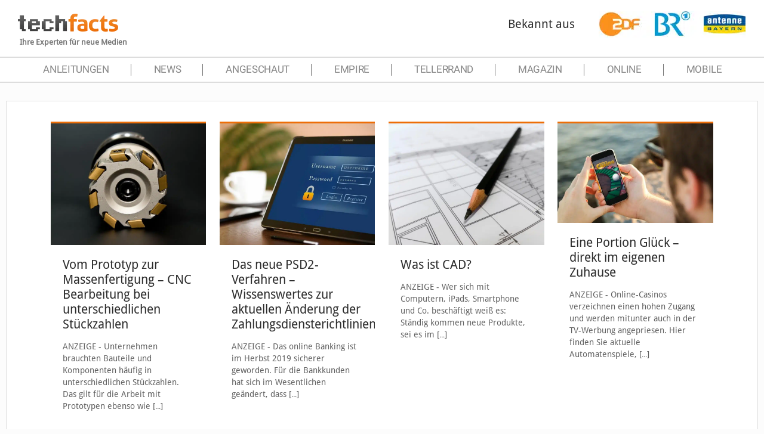

--- FILE ---
content_type: text/html; charset=UTF-8
request_url: https://www.techfacts.de/category/ratgeber/erklaerungen/page/20/
body_size: 47120
content:
<!DOCTYPE html>
<html lang="de" class="no-js">

<head>

<meta charset="UTF-8" />
<meta name='robots' content='index, follow, max-image-preview:large, max-snippet:-1, max-video-preview:-1' />
<style id="global-cls-fix"></style>
	
	<meta name="robots" content="noarchive, index, follow, notranslate, max-snippet:-1, max-image-preview:large, max-video-preview:-1">
	    <link rel='dns-prefetch' href='//cdn.wum.rocks' />
    <link rel='preconnect' href='//cdn.wum.rocks' crossorigin />
    <link rel='dns-prefetch' href='//privacy.wum.rocks' />
    <link rel='preconnect' href='//privacy.wum.rocks' crossorigin />
    <script src="https://privacy.wum.rocks/app.js?apiKey=f9104924bb2305d37c0cc35c4be55da4e360445c2a7839e6&amp;domain=425c440" referrerpolicy="origin"></script><meta name="format-detection" content="telephone=no">
<meta name="viewport" content="width=device-width, initial-scale=1, maximum-scale=1" />
<link rel="shortcut icon" href="https://www.techfacts.de/wp-content/uploads/2020/10/favicon.png" type="image/x-icon" />
<meta name="theme-color" content="#ffffff" media="(prefers-color-scheme: light)">
<meta name="theme-color" content="#ffffff" media="(prefers-color-scheme: dark)">

	<!-- This site is optimized with the Yoast SEO Premium plugin v26.7 (Yoast SEO v26.7) - https://yoast.com/wordpress/plugins/seo/ -->
	<title>Empire Archive - Seite 20 von 27 - techfacts.de</title>
<link data-rocket-preload as="style" href="https://cdn.wum.rocks/google-fonts/css?family=Roboto%3A1%2C100%2C300%2C400%2C400italic%2C500%2C700%2C900%7CRoboto%3A400%2C400&#038;display=swap" rel="preload">
<link href="https://cdn.wum.rocks/google-fonts/css?family=Roboto%3A1%2C100%2C300%2C400%2C400italic%2C500%2C700%2C900%7CRoboto%3A400%2C400&#038;display=swap" media="print" onload="this.media=&#039;all&#039;" rel="stylesheet">
<style id="wpr-usedcss">img:is([sizes=auto i],[sizes^="auto," i]){contain-intrinsic-size:3000px 1500px}:root{--wp--preset--aspect-ratio--square:1;--wp--preset--aspect-ratio--4-3:4/3;--wp--preset--aspect-ratio--3-4:3/4;--wp--preset--aspect-ratio--3-2:3/2;--wp--preset--aspect-ratio--2-3:2/3;--wp--preset--aspect-ratio--16-9:16/9;--wp--preset--aspect-ratio--9-16:9/16;--wp--preset--color--black:#000000;--wp--preset--color--cyan-bluish-gray:#abb8c3;--wp--preset--color--white:#ffffff;--wp--preset--color--pale-pink:#f78da7;--wp--preset--color--vivid-red:#cf2e2e;--wp--preset--color--luminous-vivid-orange:#ff6900;--wp--preset--color--luminous-vivid-amber:#fcb900;--wp--preset--color--light-green-cyan:#7bdcb5;--wp--preset--color--vivid-green-cyan:#00d084;--wp--preset--color--pale-cyan-blue:#8ed1fc;--wp--preset--color--vivid-cyan-blue:#0693e3;--wp--preset--color--vivid-purple:#9b51e0;--wp--preset--gradient--vivid-cyan-blue-to-vivid-purple:linear-gradient(135deg,rgba(6, 147, 227, 1) 0%,rgb(155, 81, 224) 100%);--wp--preset--gradient--light-green-cyan-to-vivid-green-cyan:linear-gradient(135deg,rgb(122, 220, 180) 0%,rgb(0, 208, 130) 100%);--wp--preset--gradient--luminous-vivid-amber-to-luminous-vivid-orange:linear-gradient(135deg,rgba(252, 185, 0, 1) 0%,rgba(255, 105, 0, 1) 100%);--wp--preset--gradient--luminous-vivid-orange-to-vivid-red:linear-gradient(135deg,rgba(255, 105, 0, 1) 0%,rgb(207, 46, 46) 100%);--wp--preset--gradient--very-light-gray-to-cyan-bluish-gray:linear-gradient(135deg,rgb(238, 238, 238) 0%,rgb(169, 184, 195) 100%);--wp--preset--gradient--cool-to-warm-spectrum:linear-gradient(135deg,rgb(74, 234, 220) 0%,rgb(151, 120, 209) 20%,rgb(207, 42, 186) 40%,rgb(238, 44, 130) 60%,rgb(251, 105, 98) 80%,rgb(254, 248, 76) 100%);--wp--preset--gradient--blush-light-purple:linear-gradient(135deg,rgb(255, 206, 236) 0%,rgb(152, 150, 240) 100%);--wp--preset--gradient--blush-bordeaux:linear-gradient(135deg,rgb(254, 205, 165) 0%,rgb(254, 45, 45) 50%,rgb(107, 0, 62) 100%);--wp--preset--gradient--luminous-dusk:linear-gradient(135deg,rgb(255, 203, 112) 0%,rgb(199, 81, 192) 50%,rgb(65, 88, 208) 100%);--wp--preset--gradient--pale-ocean:linear-gradient(135deg,rgb(255, 245, 203) 0%,rgb(182, 227, 212) 50%,rgb(51, 167, 181) 100%);--wp--preset--gradient--electric-grass:linear-gradient(135deg,rgb(202, 248, 128) 0%,rgb(113, 206, 126) 100%);--wp--preset--gradient--midnight:linear-gradient(135deg,rgb(2, 3, 129) 0%,rgb(40, 116, 252) 100%);--wp--preset--font-size--small:13px;--wp--preset--font-size--medium:20px;--wp--preset--font-size--large:36px;--wp--preset--font-size--x-large:42px;--wp--preset--spacing--20:0.44rem;--wp--preset--spacing--30:0.67rem;--wp--preset--spacing--40:1rem;--wp--preset--spacing--50:1.5rem;--wp--preset--spacing--60:2.25rem;--wp--preset--spacing--70:3.38rem;--wp--preset--spacing--80:5.06rem;--wp--preset--shadow--natural:6px 6px 9px rgba(0, 0, 0, .2);--wp--preset--shadow--deep:12px 12px 50px rgba(0, 0, 0, .4);--wp--preset--shadow--sharp:6px 6px 0px rgba(0, 0, 0, .2);--wp--preset--shadow--outlined:6px 6px 0px -3px rgba(255, 255, 255, 1),6px 6px rgba(0, 0, 0, 1);--wp--preset--shadow--crisp:6px 6px 0px rgba(0, 0, 0, 1)}:where(.is-layout-flex){gap:.5em}:where(.is-layout-grid){gap:.5em}:where(.wp-block-post-template.is-layout-flex){gap:1.25em}:where(.wp-block-post-template.is-layout-grid){gap:1.25em}:where(.wp-block-columns.is-layout-flex){gap:2em}:where(.wp-block-columns.is-layout-grid){gap:2em}:root :where(.wp-block-pullquote){font-size:1.5em;line-height:1.6}a,article,aside,body,caption,center,code,details,div,embed,fieldset,figcaption,figure,footer,form,h2,h3,h4,header,html,i,iframe,img,label,legend,li,menu,nav,object,p,s,section,span,strong,table,tbody,tr,ul,video{margin:0;padding:0;border:0;font-size:100%;font:inherit;vertical-align:baseline}article,aside,details,figcaption,figure,footer,header,menu,nav,section{display:block}body{line-height:1}body{--mfn-column-gap-top:0;--mfn-column-gap-bottom:40px;--mfn-column-gap-left:12px;--mfn-column-gap-right:12px;--mfn-article-box-decoration:#0089f7;--mfn-before-after-slider:#fff;--mfn-before-after-label:rgba(0, 0, 0, .25);--mfn-before-after-label-color:#fff;--mfn-blog-slider-date-bg:#f8f8f8;--mfn-blog-date-bg:#f8f8f8;--mfn-contactbox-line:hsla(0,0%,100%,0.2);--mfn-infobox-line:hsla(0,0%,100%,0.2);--mfn-faq-line:rgba(0, 0, 0, .1);--mfn-clients-tiles:rgba(0, 0, 0, .08);--mfn-clients-tiles-hover:#0089f7;--mfn-offer-thumbs-nav:#0089f7;--mfn-timeline-date-bg:#f8f8f8;--mfn-sliding-box-bg:#0089f7;--mfn-tabs-border-width:1px;--mfn-tabs-border-color:rgba(0, 0, 0, .08);--mfn-shape-divider:#000;--mfn-icon-box-icon:#0089f7;--mfn-popup-tmpl-offset:30px;--mfn-exitbutton-font-size:16px;--mfn-exitbutton-size:30px;--mfn-exitbutton-item-size:16px;--mfn-exitbutton-offset-horizontal:0px;--mfn-wpml-arrow-size:10px;--mfn-sidemenu-always-visible-offset:400px;--mfn-button-font-family:inherit;--mfn-button-font-size:inherit;--mfn-button-font-weight:inherit;--mfn-button-font-style:inherit;--mfn-button-letter-spacing:inherit;--mfn-button-gap:10px;--mfn-button-padding:10px 20px;--mfn-button-border-width:0px;--mfn-button-border-style:solid;--mfn-button-border-radius:3px;--mfn-button-transition:0.2s;--mfn-button-color:#626262;--mfn-button-color-hover:#626262;--mfn-button-icon-color:#626262;--mfn-button-icon-color-hover:#626262;--mfn-button-bg:#dbdddf;--mfn-button-bg-hover:#d3d3d3;--mfn-button-border-color:transparent;--mfn-button-border-color-hover:transparent;--mfn-button-box-shadow:unset;--mfn-button-theme-color:#fff;--mfn-button-theme-color-hover:#fff;--mfn-button-theme-icon-color:#0095eb;--mfn-button-theme-icon-color-hover:#007cc3;--mfn-button-theme-bg:#0095eb;--mfn-button-theme-bg-hover:#007cc3;--mfn-button-theme-border-color:transparent;--mfn-button-theme-border-color-hover:transparent;--mfn-button-theme-box-shadow:unset;--mfn-button-shop-color:#fff;--mfn-button-shop-color-hover:#fff;--mfn-button-shop-icon-color:#0095eb;--mfn-button-shop-icon-color-hover:#007cc3;--mfn-button-shop-bg:#161922;--mfn-button-shop-bg-hover:#030304;--mfn-button-shop-border-color:transparent;--mfn-button-shop-border-color-hover:transparent;--mfn-button-shop-box-shadow:unset;--mfn-button-action-color:#626262;--mfn-button-action-color-hover:#626262;--mfn-button-action-bg:#dbdddf;--mfn-button-action-bg-hover:#d3d3d3;--mfn-button-action-border-color:transparent;--mfn-button-action-border-color-hover:transparent;--mfn-button-action-box-shadow:unset}body.style-simple{--mfn-contactbox-line:hsla(0,0%,100%,0.1);--mfn-infobox-line:hsla(0,0%,100%,0.1)}img:not([src$=".svg"]){max-width:100%;height:auto}html{height:100%}body{-webkit-font-smoothing:antialiased;-webkit-text-size-adjust:100%}*,:after,:before{box-sizing:inherit;-webkit-font-smoothing:antialiased}h2,h3,h4{margin-bottom:15px}h2 a,h3 a,h4 a{font-weight:inherit}h2 a:hover,h3 a:hover,h4 a:hover{text-decoration:none}p{margin:0 0 15px}i{font-style:italic}strong{font-weight:700}code{font-family:Consolas,monospace!important;border:1px solid #e8e8e8;background:#fff;border-radius:3px}code{padding:2px 4px;white-space:nowrap;margin:0 2px;color:#2991d6}code p{margin-bottom:0!important}a,a:focus,a:visited{text-decoration:none;outline:0}a:hover{text-decoration:underline}p a,p a:visited{line-height:inherit}.content_wrapper img,img.scale-with-grid{max-width:100%;height:auto}iframe{max-width:100%}button::-moz-focus-inner,input::-moz-focus-inner{border:0;padding:0}.button,button,input[type=button],input[type=submit]{display:inline-flex;align-items:center;justify-content:center;gap:var(--mfn-button-gap);position:relative;box-sizing:border-box;font-family:var(--mfn-button-font-family);font-size:var(--mfn-button-font-size);font-weight:var(--mfn-button-font-weight);font-style:var(--mfn-button-font-style);letter-spacing:var(--mfn-button-letter-spacing);line-height:1.2;padding:var(--mfn-button-padding);border-width:var(--mfn-button-border-width);border-style:var(--mfn-button-border-style);border-radius:var(--mfn-button-border-radius);outline:unset;text-decoration:none;cursor:pointer;overflow:hidden;transition:color var(--mfn-button-transition) ease-in-out,background-color var(--mfn-button-transition) ease-in-out,border-color var(--mfn-button-transition) ease-in-out}.button:hover,.button[aria-expanded=true],button:hover,button[aria-expanded=true],input[type=button]:hover,input[type=button][aria-expanded=true],input[type=submit]:hover,input[type=submit][aria-expanded=true]{text-decoration:none}.button.disabled,.button:disabled,.button[aria-disabled=true],button.disabled,button:disabled,button[aria-disabled=true],input[type=button].disabled,input[type=button]:disabled,input[type=button][aria-disabled=true],input[type=submit].disabled,input[type=submit]:disabled,input[type=submit][aria-disabled=true]{cursor:not-allowed;opacity:.3}.button.loading,button.loading,input[type=button].loading,input[type=submit].loading{color:transparent!important;transition-duration:unset}.button.loading:after,button.loading:after,input[type=button].loading:after,input[type=submit].loading:after{content:"";display:inline-block;position:absolute;left:50%;top:50%;margin:-8px 0 0 -8px;border-top:2px solid transparent!important;border-radius:50%;width:16px;height:16px;animation:1s linear infinite loading-spin}.button.loading:after,button.loading:after{border:2px solid rgba(0,0,0,.6)}@keyframes loading-spin{0%{transform:rotate(0)}to{transform:rotate(1turn)}}.button i,button i,input[type=button] i,input[type=submit] i{transition:all var(--mfn-button-transition) ease-in-out}.button-animation-slide .button{transform-style:preserve-3d}.button-animation-slide .button:before{content:"";display:block;position:absolute;z-index:-1;background-color:inherit;transition:all var(--mfn-button-transition) ease-in-out}.button-animation-slide-right .button:before{left:0;top:0;width:0;height:100%}.button-animation-slide-right .button:hover:before,.button-animation-slide-right .button[aria-expanded=true]:before{width:100%}.button,.widget a.button,button,input[type=button]{background-color:var(--mfn-button-bg);border-color:var(--mfn-button-border-color);color:var(--mfn-button-color);box-shadow:var(--mfn-button-box-shadow)}.button i,.widget a.button i,button i,input[type=button] i{color:var(--mfn-button-icon-color)}.button.loading:after,button.loading:after{border-color:var(--mfn-button-color)}.button:hover,.widget a.button:hover,button:hover,input[type=button]:hover{background-color:var(--mfn-button-bg-hover);border-color:var(--mfn-button-border-color-hover);color:var(--mfn-button-color-hover)}.button:hover i,.widget a.button:hover i,button:hover i,input[type=button]:hover i{color:var(--mfn-button-icon-color-hover)}.button.loading:hover:after,button.loading:hover:after{border-color:var(--mfn-button-color-hover)}.button-animation-slide .button:hover,.button-animation-slide .widget a.button:hover,.button-animation-slide button:hover{background-color:var(--mfn-button-bg)}.button-animation-slide .button:before,.button-animation-slide .widget a.button:before,.button-animation-slide button:before{background-color:var(--mfn-button-bg-hover)}input[type=submit]{background-color:var(--mfn-button-theme-bg);border-color:var(--mfn-button-theme-border-color);color:var(--mfn-button-theme-color);box-shadow:var(--mfn-button-theme-box-shadow)}input[type=submit] i{color:var(--mfn-button-theme-icon-color)}input[type=submit]:hover{background-color:var(--mfn-button-theme-bg-hover);border-color:var(--mfn-button-theme-border-color-hover);color:var(--mfn-button-theme-color-hover)}input[type=submit]:hover i{color:var(--mfn-button-theme-icon-color-hover)}.added_to_cart,.button.alt,.wc-block-components-button:not(.is-link),.widget a.button.checkout,.widget-area .widget a.button.alt,button.alt,input[type=button].alt,input[type=reset].alt,input[type=submit].alt{background-color:var(--mfn-button-shop-bg);border-color:var(--mfn-button-shop-border-color);color:var(--mfn-button-shop-color);box-shadow:var(--mfn-button-shop-box-shadow)}.loading:is(.added_to_cart,.button.alt,.wc-block-components-button:not(.is-link),.widget-area .widget a.button.alt,.widget a.button.checkout,button.alt,input[type=button].alt,input[type=reset].alt,input[type=submit].alt):after{border-color:var(--mfn-button-shop-color)}.added_to_cart.loading:after,.button.alt.loading:after,.widget-area .widget a.button.alt.loading:after,button.alt.loading:after,input[type=button].alt.loading:after,input[type=submit].alt.loading:after{border-color:var(--mfn-button-shop-color)}.added_to_cart:hover,.button.alt:hover,.widget-area .widget a.button.alt:hover,button.alt:hover,input[type=button].alt:hover,input[type=submit].alt:hover{background-color:var(--mfn-button-shop-bg-hover);border-color:var(--mfn-button-shop-border-color-hover);color:var(--mfn-button-shop-color-hover)}.added_to_cart.loading:after:hover,.button.alt.loading:after:hover,.widget-area .widget a.button.alt.loading:after:hover,button.alt.loading:after:hover,input[type=button].alt.loading:after:hover,input[type=submit].alt.loading:after:hover{border-color:var(--mfn-button-shop-color-hover)}.button-animation-slide .added_to_cart:hover,.button-animation-slide .button.alt:hover,.button-animation-slide .widget-area .widget a.button.alt:hover{background-color:var(--mfn-button-shop-bg)}.button-animation-slide .added_to_cart:before,.button-animation-slide .button.alt:before,.button-animation-slide .widget-area .widget a.button.alt:before{background-color:var(--mfn-button-shop-bg-hover)}.action_button{background-color:var(--mfn-button-action-bg);border-color:var(--mfn-button-action-border-color);color:var(--mfn-button-action-color);box-shadow:var(--mfn-button-action-box-shadow)}.action_button:hover{background-color:var(--mfn-button-action-bg-hover);border-color:var(--mfn-button-action-border-color-hover);color:var(--mfn-button-action-color-hover)}.button-animation-slide .action_button:hover{background-color:var(--mfn-button-action-bg)}.button-animation-slide .action_button:before{background-color:var(--mfn-button-action-bg-hover)}@font-face{font-family:mfn-icons;src:url(https://www.techfacts.de/wp-content/themes/betheme/fonts/mfn/icons.eot?11083851);src:url(https://www.techfacts.de/wp-content/themes/betheme/fonts/mfn/icons.eot?11083851#iefix) format("embedded-opentype"),url(https://www.techfacts.de/wp-content/themes/betheme/fonts/mfn/icons.woff2?11083851) format("woff2"),url(https://www.techfacts.de/wp-content/themes/betheme/fonts/mfn/icons.woff?11083851) format("woff"),url(https://www.techfacts.de/wp-content/themes/betheme/fonts/mfn/icons.ttf?11083851) format("truetype"),url(https://www.techfacts.de/wp-content/themes/betheme/fonts/mfn/icons.svg?11083851#mfn-icons) format("svg");font-weight:400;font-style:normal;font-display:swap}[class*=" icon-"]:before,[class^=icon-]:before{font-family:mfn-icons;font-style:normal;font-weight:400;speak:never;display:inline-block;text-decoration:inherit;width:1em;text-align:center;font-variant:normal;text-transform:none;line-height:1em;-webkit-font-smoothing:antialiased;-moz-osx-font-smoothing:grayscale}.icon-doc-text:before{content:"\e85d"}.icon-down-open-big:before{content:"\e868"}.icon-down-open-mini:before{content:"\e869"}.icon-left-open:before{content:"\e8b7"}.icon-left-open-big:before{content:"\e8b8"}.icon-list:before{content:"\e8c3"}.icon-right-open:before{content:"\e915"}.icon-right-open-big:before{content:"\e916"}.icon-up-open-big:before{content:"\e946"}.icon-up-open-mini:before{content:"\e947"}.icon-menu-fine:before{content:"\e960"}.wpcf7:after{clear:both;content:"";display:block}.wpcf7 input[type=submit]{margin-bottom:0!important;-webkit-appearance:none;-moz-appearance:none;appearance:none}#popup_contact{position:fixed;right:20px;bottom:20px;z-index:9001}#popup_contact .footer_button{position:absolute;bottom:0;right:0}.mfp-bg{z-index:9042;overflow:hidden;background:#0b0b0b;opacity:.8}.mfp-bg,.mfp-wrap{top:0;left:0;width:100%;height:100%;position:fixed}.mfp-wrap{z-index:9043;outline:0!important;-webkit-backface-visibility:hidden}.mfp-container{text-align:center;position:absolute;width:100%;height:100%;left:0;top:0;padding:0 8px;box-sizing:border-box}.mfp-container:before{content:"";display:inline-block;height:100%;vertical-align:middle}.mfp-align-top .mfp-container:before{display:none}.mfp-content{position:relative;display:inline-block;vertical-align:middle;margin:0 auto;text-align:left;z-index:9045}.-holder .mfp-content{width:100%;cursor:auto}.mfp-ajax-cur{cursor:progress}.mfp-zoom-out-cur{cursor:-moz-zoom-out;cursor:-webkit-zoom-out;cursor:zoom-out}.mfp-auto-cursor .mfp-content{cursor:auto}.mfp-arrow,.mfp-close,.mfp-counter{-webkit-user-select:none;-moz-user-select:none;user-select:none;background:0 0!important}.mfp-loading.mfp-figure{display:none}button.mfp-arrow,button.mfp-close{overflow:visible;cursor:pointer;background:0 0;border:0;-webkit-appearance:none;display:block;outline:0;padding:0;z-index:9046;box-shadow:none;touch-action:manipulation}button::-moz-focus-inner{padding:0;border:0}.mfp-close{width:44px;height:44px;line-height:44px;position:absolute;right:0;top:0;text-decoration:none;text-align:center;opacity:.65;padding:0 0 18px 10px;color:#fff;font-style:normal;font-size:28px;font-family:Arial,Baskerville,monospace}.mfp-close:focus,.mfp-close:hover{opacity:1}.mfp-close:active{top:1px}.mfp-close-btn-in .mfp-close{font-size:26px;padding:0;color:#333}.mfp-counter{position:absolute;top:0;right:0;color:#ccc;font-size:12px;line-height:18px;white-space:nowrap}.mfp-arrow{position:absolute;opacity:.65;top:50%;margin:-55px 0 0;padding:0;width:90px;height:110px;-webkit-tap-highlight-color:transparent}.mfp-arrow:active{margin-top:-54px}.mfp-arrow:focus,.mfp-arrow:hover{opacity:1}.mfp-arrow:after,.mfp-arrow:before{content:""!important;display:block!important;width:0;height:0;position:absolute;left:0;top:0;margin-top:35px;margin-left:35px;border:inset transparent;background:0 0}.mfp-arrow:after{border-top-width:13px;border-bottom-width:13px;top:8px}.mfp-arrow:before{border-top-width:21px;border-bottom-width:21px;opacity:.7}.mfp-iframe-scaler{width:100%;height:0;overflow:hidden;padding-top:56.25%}.mfp-iframe-scaler iframe{position:absolute;display:block;top:0;left:0;width:100%;height:100%;box-shadow:0 0 8px rgba(0,0,0,.6);background:#000}img.mfp-img{width:auto;max-width:100%;height:auto;display:block;box-sizing:border-box;padding:40px 0;margin:0 auto}.mfp-figure,img.mfp-img{line-height:0}.mfp-figure:after{content:"";position:absolute;left:0;top:40px;bottom:40px;display:block;right:0;width:auto;height:auto;z-index:-1;box-shadow:0 0 8px rgba(0,0,0,.6);background:#444}.mfp-figure figure{margin:0}.mfp-bottom-bar{margin-top:-36px;position:absolute;top:100%;left:0;width:100%;cursor:auto}.mfp-title{text-align:left;line-height:18px;color:#f3f3f3;word-wrap:break-word;padding-right:36px}.mfp-wrap button:after{width:0!important;height:0!important;background:0 0!important}.mfp-inline{display:block!important;position:relative;background:#fff;padding:25px 30px;width:auto;max-width:500px;margin:20px auto}.mfp-inline p:nth-last-child(2){margin-bottom:0}.mfp-mp4{display:inline-block!important;position:relative;width:auto;max-width:80vw;max-height:80vh;margin:0 auto}.mfp-mp4 video{max-width:100%;height:auto;margin:0 auto}.mfp-mp4 .mfp-close{right:-30px}@media (max-width:900px){.mfp-arrow{-webkit-transform:scale(.75);transform:scale(.75)}.mfp-container{padding-left:6px;padding-right:6px}}.slick-slide{display:none;float:left;height:100%;min-height:1px;outline:0}.slick-slide img{display:block;margin-left:auto;margin-right:auto}.slick-initialized .slick-slide{display:block}.wpb_wrapper>div{margin-bottom:35px}body.keyboard-support [role=link]:focus,body.keyboard-support a:focus,body.keyboard-support button:focus{outline:auto!important}body.keyboard-support #Top_bar .menu li.submenu>a>span{padding-right:30px}body.keyboard-support #Top_bar .menu li.submenu .menu-toggle{display:block;position:absolute;width:20px;height:20px;line-height:20px;text-align:center;padding:0;top:50%;right:5px;transform:translateY(-50%);opacity:.3}body.keyboard-support #Top_bar .menu li.submenu .menu-toggle:after{content:"+";display:block;height:20px;line-height:20px}body.keyboard-support #Top_bar .menu li.submenu .menu-toggle:focus{opacity:1}body.keyboard-support #Top_bar .menu li.submenu ul li .menu-arrow{display:none}body.keyboard-support #Top_bar .menu li.submenu ul li .menu-toggle{border:none}body.keyboard-support .image_frame{overflow:unset}body.keyboard-support .slider_pagination li a{text-indent:0;color:transparent}body.keyboard-support .mfn-menu-item-megamenu[aria-expanded=true]{display:block!important}body.keyboard-support .mfn-header-tmpl-menu-sidebar[aria-expanded=false]{display:none!important}body.keyboard-support .mfn-header-tmpl-menu-sidebar[aria-expanded=true]{display:block!important}body{min-width:960px}#Wrapper,body.admin-bar{position:relative}#Wrapper{max-width:1240px;margin:0 auto}.layout-full-width{padding:0}.layout-full-width #Wrapper{max-width:100%!important;width:100%!important;margin:0!important}#Content{width:100%;padding-top:30px;z-index:0;position:relative}.section{position:relative;box-sizing:border-box}.container,.section_wrapper{max-width:1220px;height:100%;margin:0 auto;position:relative}.container:after,.section_wrapper:after{clear:both;content:" ";display:block;height:0;visibility:hidden;width:100%}.mcb-wrap{float:left;position:relative;z-index:1;box-sizing:border-box}.column{float:left;margin:0}.sidebar,.widget-area{box-sizing:border-box}.mcb-column,.mcb-wrap,.section{background-position:0 0;background-repeat:no-repeat}.one-third.mcb-wrap{width:33.333%}.one.mcb-wrap{width:100%}.one-third.column{width:33.333%}.one.column{width:100%}.mcb-column{position:relative}.mcb-column-inner{position:relative;margin:var(--mfn-column-gap-top) var(--mfn-column-gap-right) var(--mfn-column-gap-bottom) var(--mfn-column-gap-left)}.container:after{clear:both}.clearfix:after,.clearfix:before,.container:after{content:"\0020";display:block;height:0;visibility:hidden}.clearfix:after,.clearfix:before{overflow:hidden;width:0}.clearfix:after{clear:both}.mfn-main-slider{position:relative;z-index:0}.rev_slider iframe{max-width:1220px}.rev_slider ul{margin:0!important}.section .mfn-parallax{position:absolute;left:0;top:0;max-width:none!important;transition:opacity .2s}.section.center{text-align:center}.no-shadows #Header_creative,.no-shadows #Top_bar.is-sticky,.no-shadows #Wrapper,.no-shadows .accordion .question>div,.no-shadows input[type=number],.no-shadows input[type=text],.no-shadows input[type=url],.no-shadows select,.no-shadows textarea{box-shadow:0 0 0 transparent;-webkit-box-shadow:0 0 0 transparent}.no-shadows .ui-tabs .ui-tabs-nav,.no-shadows .ui-tabs .ui-tabs-panel{background-image:none}.slider_pagination{text-align:center;line-height:0}.slider_pagination a{display:inline-block;width:12px;height:12px;text-indent:-9999px;margin:4px 8px;background:rgba(0,0,0,.15);-webkit-border-radius:100%;border-radius:100%;position:relative;cursor:pointer}.slider_pagination a:hover{background:rgba(0,0,0,.25)}#Sliding-top{top:0;z-index:800}#Sliding-top,#Sliding-top:after{position:absolute;left:0;width:100%}#Sliding-top:after{content:"";height:3px;display:block;bottom:-3px;z-index:1;box-shadow:inset 0 4px 3px -2px rgba(0,0,0,.06)}#Sliding-top .widgets_wrapper{padding:15px 0;display:none}#Sliding-top .widgets_wrapper .mcb-column-inner{margin-bottom:0}#Sliding-top .widgets_wrapper .widget{margin-bottom:0;padding:15px 0}#Sliding-top .widgets_wrapper .widget:after{display:none}#Sliding-top a.sliding-top-control{display:block;width:0;height:0;border-color:transparent;border-style:solid;border-width:0 45px 45px 0;position:absolute;z-index:801;right:0;bottom:-45px}#Sliding-top a.sliding-top-control span{display:block;width:26px;height:30px;line-height:25px;text-align:center;position:absolute;right:-45px;top:0;color:#fff;font-size:18px}#Sliding-top a.sliding-top-control .plus{display:inline-block}#Sliding-top.active a.sliding-top-control .plus{display:none}#Sliding-top .widget_mfn_menu ul li a{background:rgba(0,0,0,.1);color:#ccc}.mfn-off-canvas-sidebar{position:fixed;top:0;left:-320px;display:flex;flex-direction:column;width:320px;max-width:100%;height:100%;z-index:100000;transition:.3s;box-sizing:border-box}.mfn-off-canvas-sidebar .mfn-off-canvas-switcher{display:flex;align-items:center;justify-content:center;height:60px;width:30px;position:absolute;top:50%;transform:translateY(-50%);left:100%;background-color:#fff;box-shadow:0 5px 15px 0 rgba(8,8,14,.13);cursor:pointer;border-radius:0 4px 4px 0}.mfn-off-canvas-sidebar .mfn-off-canvas-switcher svg{width:22px}.mfn-off-canvas-sidebar .mfn-off-canvas-switcher svg .path{stroke:#333}.mfn-off-canvas-sidebar .mfn-off-canvas-switcher i{font-size:16px;color:#333}.mfn-off-canvas-sidebar .mfn-off-canvas-content-wrapper{position:relative;overflow:hidden;height:100%;background-color:#fff}.mfn-off-canvas-sidebar .mfn-off-canvas-content-wrapper .mfn-off-canvas-content{height:100%;overflow-x:hidden;overflow-y:auto;padding:20px}.mfn-off-canvas-sidebar .widget:first-child{margin-top:0}.mfn-off-canvas-sidebar .widget:last-child{margin-bottom:0}.mfn-off-canvas-overlay,.mfn-off-canvas-sidebar .widget:after{display:none}.mfn-ofcs-opened{overflow:hidden;padding-right:15px}.mfn-ofcs-opened .mfn-off-canvas-overlay{display:block;width:100%;height:100%;background-color:rgba(0,0,0,.7);position:fixed;top:0;left:0;z-index:1000}.mfn-ofcs-opened .mfn-off-canvas-sidebar{left:0}.pager_wrapper{margin-bottom:0;position:relative;z-index:1}.pager{text-align:center}.pager .pages{margin:20px 30px 0;padding:4px 3px;background-color:#f8f8f8;background-image:var(--wpr-bg-f1dd6357-461a-4077-a552-14e5a44a1ce9)}.pager .pages,.pager .pages a{display:inline-block;-webkit-border-radius:5px;border-radius:5px}.pager .pages a{margin:0 1px;width:35px;height:35px;line-height:35px;text-align:center}.pager .pages a:hover{text-decoration:none}.pager .pages a.active,.pager .pages a:hover{color:#fff}.pager a.next_page,.pager a.prev_page{display:inline-block;line-height:43px}.pager .pages a{-webkit-transition:.3s ease-in-out;-moz-transition:.3s ease-in-out;-o-transition:.3s ease-in-out;transition:all .3s ease-in-out}.mfn-infinite-load-button{clear:both;height:75px}.mfn-infinite-load-button .pager_load_more{visibility:hidden}.pager_lm{background:var(--wpr-bg-0bed6fec-b3bd-4356-8c3c-5482630b6dbb) center -17px no-repeat;background-size:100px;text-align:center}.pager_lm .pager_load_more{margin:20px 0}.pager_lm.loading{min-height:49px}.pager_lm:not(.loading){background:0 0}.column_post_content .mcb-item-post_content-inner .elementor-section{max-width:100%;left:0!important}#Content .fixed-nav,.mfn-header-tmpl-burger-sidebar-opened .fixed-nav{display:none}.fixed-nav{position:fixed;bottom:40px;height:80px;z-index:90}.fixed-nav .arrow{display:block;width:35px;font-size:15px;color:#fff;line-height:80px;text-align:center}.fixed-nav .arrow{height:80px;position:relative;z-index:92}#Filters .mcb-column-inner{margin-bottom:30px}#Filters .filters_buttons{padding:15px;margin:0;font-size:100%;background-image:var(--wpr-bg-9de12a38-51cc-49a1-bc23-1fe10f71d83f);-webkit-box-sizing:border-box;-moz-box-sizing:border-box;box-sizing:border-box;overflow:hidden}#Filters .filters_buttons li{float:left;margin:0 15px 0 0;list-style:none}#Filters .filters_buttons li.categories i,#Filters .filters_buttons li.tags i{margin-right:3px}#Filters .filters_wrapper{display:none;margin-top:20px}#Filters .filters_wrapper ul{display:none;overflow:hidden;margin:0}#Filters .filters_wrapper ul li{display:inline-block;width:18.9%;margin:.5%;list-style:none}#Filters .filters_wrapper ul li a{display:block;padding:7px 10px;background:#fff;border:1px solid #f7f7f7;color:#858585}#Filters .filters_wrapper ul li a:hover,#Filters .filters_wrapper ul li.current-cat a{text-decoration:none;color:#fff}#Filters .filters_wrapper ul li.close{width:auto}#Filters .filters_wrapper ul li.close a{text-align:center;width:38px;padding:7px 0;background:#8b8b8b;border:1px solid #f7f7f7;color:#fff}#Filters .filters_wrapper ul li.close a:hover{background:#545454}#Filters.only .filters_buttons{display:none}#Filters.only .filters_wrapper{display:block}#Filters.only li.close{display:none!important}#Filters .filters_wrapper ul li a{-webkit-transition:.2s ease-in-out;-moz-transition:.2s ease-in-out;-o-transition:.2s ease-in-out;-ms-transition:.2s ease-in-out;transition:all .2s ease-in-out}#Header_wrapper{position:relative}body:not(.template-slider) #Header_wrapper{background-repeat:no-repeat;background-position:top}body.mhb #Header_wrapper{background-image:none!important}#Header{position:relative}body.header-below:not(.template-slider) #Header{min-height:0}#Header .container{padding-left:var(--mfn-column-gap-left);padding-right:var(--mfn-column-gap-right);box-sizing:border-box}#Action_bar{position:absolute;left:0;top:0;width:100%;z-index:30;line-height:21px}#Action_bar .column{margin-bottom:0;overflow:hidden;padding:0 20px;box-sizing:border-box}#Action_bar .social{float:right;padding:20px 0}#Action_bar .social li{display:inline-block;margin:1px}#Action_bar .social li:last-child{margin-right:0}#Action_bar .social li a{margin:4px;color:hsla(0,0%,100%,.3);font-size:15px;line-height:15px;-webkit-transition:.3s ease-in-out;-moz-transition:.3s ease-in-out;-o-transition:.3s ease-in-out;-ms-transition:.3s ease-in-out;transition:all .3s ease-in-out}#Action_bar .social li a:hover{color:#fff}#Top_bar{position:absolute;left:0;top:61px;width:100%;border-bottom:1px solid transparent;z-index:30}#Top_bar .column{display:flex;margin-bottom:0}#Top_bar .top_bar_left{position:relative;float:left;width:100%}#Header_creative #Top_bar{background-image:unset}#Top_bar .logo{float:left;margin:0 30px 0 20px}#Top_bar #logo{display:block;height:60px;line-height:60px;padding:15px 0;box-sizing:content-box}#Top_bar #logo:hover{text-decoration:none}#Top_bar #logo img{vertical-align:middle;max-height:100%}#Top_bar #logo img.logo-mobile,#Top_bar #logo img.logo-mobile-sticky,#Top_bar #logo img.logo-sticky{display:none}#Top_bar #logo img[height]{width:auto;max-height:100%!important}.logo-no-sticky-padding #Top_bar.is-sticky #logo{padding:0!important}.logo-no-sticky-padding #Top_bar.is-sticky #logo img.logo-sticky{max-height:60px}.logo-overflow #Top_bar .logo{height:60px;position:relative;z-index:198}.logo-overflow #Top_bar #logo{height:auto!important;margin-top:0!important;z-index:199}.logo-overflow #Top_bar #logo img{max-height:none;z-index:200}.logo-overflow #Top_bar .top_bar_right{z-index:200}.logo-overflow #Top_bar.is-sticky #logo{height:auto!important}.logo-overflow #Top_bar.is-sticky #logo img.logo-sticky:not(.svg){max-height:110px}.logo-overflow.header-creative #Top_bar:not(.is-sticky) .logo{height:auto}#Top_bar .menu_wrapper{float:left;z-index:201}#Top_bar a.responsive-menu-toggle{display:none;position:absolute;right:15px;top:50%;margin-top:-17px;width:34px;height:34px;text-align:center;border-radius:3px;z-index:200}#Top_bar a.responsive-menu-toggle i{font-size:22px;line-height:34px}#Top_bar a.responsive-menu-toggle span{float:right;padding:10px 5px;line-height:14px}#Top_bar .search_wrapper{position:absolute;left:50%;transform:translateX(-50%);top:calc(100% + 40px);display:none;z-index:205;width:100%;box-sizing:border-box;width:600px;max-width:80%;overflow:hidden}#Top_bar .search_wrapper>form{position:relative}#Top_bar .search_wrapper input[type=text]{width:100%;margin:0;box-sizing:border-box;-webkit-box-shadow:0 0 0;box-shadow:0 0 0;padding:22px 30px 22px 60px;background:0 0;border-width:0;font-size:15px;color:rgba(0,0,0,.8)}#Top_bar .search_wrapper input[type=text]:focus{background-color:transparent!important}#Top_bar .search_wrapper .icon_close{position:absolute;top:50%;transform:translateY(-50%)}#Top_bar .search_wrapper .icon_close{right:10px}.has-live-search-element{z-index:2}.has-live-search-element~.mcb-section{z-index:1}.column_livesearch{position:relative;z-index:3}#Top_bar .search_wrapper{background-color:#fff;box-shadow:0 10px 46px 0 rgba(1,7,39,.1);border-radius:4px}#Top_bar .top_bar_right{float:right;position:relative;padding:0 20px;flex-shrink:0}#Top_bar .top_bar_right .action_button{display:flex;align-items:center;margin:0 5px;white-space:nowrap;flex-shrink:0}.mfn-language-switcher-dropdown.mfn-language-switcher-dropdown-icon ul li a span.mfn-arrow-icon img{width:var(--mfn-wpml-arrow-size)}#Top_bar #menu{z-index:201}#Top_bar .menu{z-index:202}#Top_bar .menu>li{margin:0;z-index:203;display:block;float:left}#Top_bar .menu>li:not(.mfn-megamenu-parent){position:relative}#Top_bar .menu>li.hover{z-index:204}#Top_bar .menu>li>a{display:block;line-height:60px;padding:15px 0;position:relative}#Top_bar .menu>li>a:not(.menu-toggle):after{content:"";height:4px;width:100%;position:absolute;left:0;top:-4px;z-index:203;opacity:0}#Top_bar .menu>li>a span:not(.description){display:block;line-height:60px;padding:0 20px;white-space:nowrap;border-right-width:1px;border-style:solid}#Top_bar .menu>li>a span.description{font-size:11px;line-height:12px!important;margin:-12px -15px 0;color:#aaa;font-weight:300;text-align:center;display:block}#Top_bar .menu>li>a span>span:not(.description){display:inline!important;padding:0!important}#Top_bar .menu>li:last-child>a span{border:0}#Top_bar .menu>li>a:hover{text-decoration:none}#Top_bar .menu>li a.menu-toggle{display:none}#Top_bar .menu>li.current-menu-ancestor>a:after,#Top_bar .menu>li.current-menu-item>a:after,#Top_bar .menu>li.current-menu-parent>a:after,#Top_bar .menu>li.current_page_ancestor>a:after,#Top_bar .menu>li.current_page_item>a:after,#Top_bar .menu>li.hover>a:after{opacity:1}#Top_bar .menu li ul{position:absolute;left:0;top:100%;z-index:205;margin:0;display:none;background-image:var(--wpr-bg-e5daa766-1561-4a12-bbf9-e671b624d20a);background-repeat:repeat-x;background-position:0 0}#Top_bar .menu li>ul{box-shadow:2px 2px 2px 0 rgba(0,0,0,.03);-webkit-box-shadow:2px 2px 2px 0 rgba(0,0,0,.03)}#Top_bar .menu li ul li{padding:0;width:200px;position:relative;font-weight:400}#Top_bar .menu li ul li a{padding:10px 20px;display:block;border-bottom:1px solid rgba(0,0,0,.05)}#Top_bar .menu li ul li a span{display:inline-block;position:relative}#Top_bar .menu li ul li a .menu-arrow{position:absolute;right:7px;top:11px;font-size:12px;color:rgba(0,0,0,.35)}#Top_bar .menu>li ul li a:hover,#Top_bar .menu>li ul li.hover>a{text-decoration:none;background:rgba(0,0,0,.06)}#Top_bar .menu li ul li ul{position:absolute;left:200px;top:0;z-index:204}#Top_bar .menu li ul li a{-webkit-transition:.2s ease-in-out;-moz-transition:.2s ease-in-out;-o-transition:.2s ease-in-out;-ms-transition:.2s ease-in-out;transition:all .2s ease-in-out}#Header .secondary-menu{z-index:221}#Header .secondary-menu>li{margin:0;z-index:222;display:block;float:left;position:relative;padding:8px 9px;line-height:100%;-webkit-border-radius:4px;border-radius:4px}#Header .secondary-menu>li.submenu{-webkit-border-radius:4px 4px 0 0;border-radius:4px 4px 0 0}#Header .secondary-menu>li>a{display:block}#Header .secondary-menu>li>a:hover{text-decoration:none}#Header .secondary-menu li ul{position:absolute;left:0;padding:7px;top:100%;z-index:223;margin:0;display:none;-webkit-border-radius:0 4px 4px 4px;border-radius:0 4px 4px 4px}#Header .secondary-menu li ul li:last-child{border-bottom:0}#Header .secondary-menu li ul li a{display:block;text-align:center;white-space:nowrap;padding:6px 8px}#Header .secondary-menu li ul li a:hover{text-decoration:none}#Header .secondary-menu>li>a{color:#a8a8a8}#Header .secondary-menu li ul,#Header .secondary-menu>li.hover{background:#f9f9f9}#Header .secondary-menu li ul li{border-bottom:1px solid rgba(0,0,0,.05)}#Header .secondary-menu li ul li a{color:#8b8b8b}#Header .secondary-menu li ul li a:hover{color:#5f5f5f;background:hsla(0,0%,100%,.8)}.header-modern #Top_bar .top_bar_right{top:-4px;margin-left:10px}.header-modern #Top_bar .top_bar_right:before{content:"";display:block;height:100%;width:10px;position:absolute;left:-10px;top:2px;transform:skewX(0) skewY(-25deg)}.header-modern #Top_bar.is-sticky .top_bar_right{top:0}.header-below #Header .top_bar_left,.header-below #Header .top_bar_right{background-color:transparent}.header-below #Top_bar{position:static;background-color:#fff}.header-below #Top_bar .top_bar_right{top:0}.header-below #Top_bar .top_bar_right:before{display:none}.header-below #Action_bar{position:static}.header-shop #Top_bar{position:static;background-color:#fff}.header-shop #Top_bar .column{display:block}.header-shop #Action_bar{position:static;background-color:#101015}.header-shop #Action_bar .social{padding:12px 0}.header-shop #Top_bar .logo a.responsive-menu-toggle{display:none}.header-shop #Top_bar .top_bar_right{background-color:transparent;flex:auto;padding-right:10px}.header-shop #Top_bar .top_bar_right a.responsive-menu-toggle{position:static;margin-top:unset}.header-shop #Top_bar .menu_wrapper{width:100%}.header-shop #Top_bar .menu_wrapper #menu ul:nth-child(2){margin-left:auto}.header-shop #Top_bar .menu>li>a{padding:5px 0}.header-shop #Top_bar.is-sticky .responsive-menu-toggle{display:block}.header-simple #Top_bar .top_bar_left{width:100%!important;background:0 0}.header-simple #Top_bar:not(.is-sticky) .top_bar_left{top:-60px}.header-simple #Top_bar .top_bar_right,.header-simple #Top_bar .top_bar_right:before{display:none}.header-simple #Top_bar .menu>li>a span.description{margin:0 0 0 5px}.header-simple.ab-hide #Action_bar{display:none}.header-overlay.ab-hide #Top_bar{top:40px}.header-overlay #Top_bar #logo{height:auto}.header-overlay .top_bar_right{display:none}.header-overlay .overlay-menu-toggle{position:absolute;right:40px;top:40px;height:45px;width:45px;line-height:45px;text-align:center;font-size:29px;z-index:9911}.header-overlay .overlay-menu-toggle.focus{color:#fff;-webkit-transition:.3s;-moz-transition:.3s;transition:all .3s}.header-overlay .overlay-menu-toggle .close,.header-overlay .overlay-menu-toggle.focus .open{display:none}.header-overlay .overlay-menu-toggle.focus .close{display:block}.header-overlay.sticky-header .overlay-menu-toggle{position:fixed;margin-right:10px}#Overlay{position:fixed;top:0;left:0;width:100%;height:100%;z-index:9910;background:rgba(41,145,214,.95);display:none}#body_overlay{position:fixed;top:0;left:0;width:100%;height:120%;background:rgba(0,0,0,.6);z-index:9002;display:none}body.mobile-side-slide{position:relative;overflow-x:visible}#Side_slide{display:block;position:fixed;top:0;right:-250px;max-width:100%;width:250px;height:100%;overflow:auto;border-bottom-width:60px;border-bottom-style:solid;z-index:99999;z-index:100000}#Side_slide.left{left:-250px;right:auto}#Side_slide #menu{display:block!important;margin-bottom:20px;max-height:none!important}#Side_slide #menu ul{width:100%!important}#Side_slide #menu ul li{width:100%;position:relative;border-top:1px solid hsla(0,0%,100%,.03)}#Side_slide #menu>ul:last-child>li:last-child{border-bottom:1px solid hsla(0,0%,100%,.03)}#Side_slide #menu ul li a{display:block;padding:11px 5px 10px 20px;margin-right:50px;text-decoration:none;line-height:19px}#Side_slide #menu ul li a span.description{display:block;opacity:.5}#Side_slide #menu ul li a .menu-arrow{display:none}#Side_slide #menu ul li ul{display:none;background:hsla(0,0%,100%,.025)}#Side_slide #menu ul li ul li a{padding-left:35px}#Side_slide #menu ul li ul li ul li a{padding-left:50px}#Side_slide #menu ul li.submenu .menu-toggle{display:block;position:absolute;right:5px;top:0;width:40px;height:40px;margin:0;padding:0;line-height:40px;font-size:22px;font-weight:100;text-align:center;cursor:pointer;opacity:.5}#Side_slide #menu ul li.submenu .menu-toggle:after{content:"+"}#Side_slide #menu ul li.hover>.menu-toggle{opacity:1}#Side_slide #menu ul li.hover>.menu-toggle:after{content:"-"}#Side_slide .lang-wrapper{margin-bottom:20px;text-align:center;display:none}#Side_slide .lang-wrapper ul li{border-top:1px solid hsla(0,0%,100%,.03)}#Side_slide .lang-wrapper ul li:last-child{border-bottom:1px solid hsla(0,0%,100%,.03)}#Side_slide .lang-wrapper ul li a{display:block;padding:11px 20px 10px;text-decoration:none;line-height:19px}#Side_slide .search-wrapper{margin-bottom:20px;position:relative;display:none}#Side_slide .search-wrapper>form{position:relative}#Side_slide .search-wrapper input.field{width:100%;background:0 0!important;border-width:1px 0;border-color:hsla(0,0%,100%,.05);line-height:20px;padding:10px 55px 10px 20px;box-sizing:border-box;box-shadow:0 0 0 0 transparent}#Side_slide .search-wrapper a.submit{position:absolute;top:0;right:5px;font-size:20px;padding:10px}#Side_slide .social{text-align:center;margin:0 20px 13px}#Side_slide .social li{display:inline-block;margin:1px}#Side_slide .social li a{display:block;padding:4px;text-decoration:none;font-size:15px}#Side_slide #menu ul li.current-menu-ancestor>a,#Side_slide #menu ul li.current-menu-item>a,#Side_slide #menu ul li.current-menu-parent>a,#Side_slide #menu ul li.current-page-ancestor>a,#Side_slide #menu ul li.current_page_ancestor>a,#Side_slide #menu ul li.current_page_item>a,#Side_slide #menu ul li.hover>.menu-toggle,#Side_slide #menu ul li.hover>a,#Side_slide #menu ul li:hover>a,#Side_slide a.active,#Side_slide a:not(.action_button):hover{color:#fff}#Intro{text-align:center;position:relative;background-color:#000119;background-position:top}#Intro .intro-inner{position:relative;padding:250px 10%}#Intro .intro-next{cursor:pointer;font-size:38px;height:50px;left:50%;bottom:30px;line-height:50px;margin:0 0 0 -25px;position:absolute;text-align:center;width:50px;z-index:1;-webkit-transition:.3s ease-in-out;transition:all .3s ease-in-out}#Intro.parallax{overflow:hidden;display:flex;justify-content:center}#Intro.parallax .mfn-parallax{position:absolute;left:50%;top:0;max-width:unset!important;transition:opacity .2s;min-width:100%;min-height:100%;object-fit:cover}#Intro .intro-next{color:hsla(0,0%,100%,.2)}#Intro .intro-next:hover{color:hsla(0,0%,100%,.5)}.post-item{margin-bottom:40px;position:relative;float:left;width:100%;overflow:hidden}.post-item .date_label{position:absolute;left:0;top:7px;display:none;background-color:var(--mfn-blog-date-bg)}.post-item .date_label:after{border-left-color:var(--mfn-blog-date-bg)}.post-photo-wrapper{width:37%;float:left}.post-photo-wrapper iframe{width:100%}.post-desc-wrapper{width:63%;float:left}.post-desc{padding:15px 0 0 20px}.post-excerpt{margin-bottom:15px}.post-footer{background-color:rgba(0,0,0,.02);padding:7px 15px;overflow:hidden;line-height:30px}.post-footer .button-love{float:left}.post-footer .button-love a.mfn-love{display:inline-block;position:relative;padding-left:24px;margin-left:5px}.post-footer .button-love a.mfn-love i{position:absolute;left:0;top:0;font-size:16px}.post-footer .button-love a.mfn-love:hover{text-decoration:none}.post-footer .button-love a.mfn-love i:last-child{opacity:0;-webkit-transition:.3s ease-in-out;-moz-transition:.3s ease-in-out;-o-transition:.3s ease-in-out;-ms-transition:.3s ease-in-out;transition:all .3s ease-in-out}.post-footer .button-love a.loved.mfn-love i:last-child,.post-footer .button-love a:hover.mfn-love i:last-child{opacity:1}.post-footer .post-links{float:right;border-left-width:1px;border-style:solid;padding-left:10px}.has-custom-bg .post-footer{background-color:transparent}.grid .post-item{width:31.33%;margin:0 1% 20px;background:#fff}.grid .post-desc-wrapper,.grid .post-photo-wrapper{width:100%;float:none}.grid .post-desc-wrapper .post-desc{padding:20px 20px 0}.grid .post-footer{margin:20px -20px 0;box-sizing:border-box}.grid .post-desc-wrapper .post-footer .button-love .love-text{display:none}.posts_group.grid.col-4 .post-item{width:22.99%}.posts_group.grid.col-4 .post-item:nth-child(4n+1){clear:both}.masonry:not(.tiles) .post-item{width:31.33%;margin:0 1% 20px;background:#fff}.masonry .post-desc-wrapper,.masonry .post-photo-wrapper{width:100%;float:none}.masonry .post-desc-wrapper .post-desc{padding:20px 20px 0}.masonry .post-footer{margin:0 -20px;-webkit-box-sizing:border-box;-moz-box-sizing:border-box;box-sizing:border-box}.masonry .post-desc-wrapper .post-footer .button-love .love-text{display:none}.posts_group.masonry.col-4 .post-item{width:22.99%}.posts_group.masonry.margin .post-item{margin:0 1% 25px!important}.posts_group.masonry.margin.col-4 .post-item{width:22.99%}a.mfn-love.loved i:first-child,a.mfn-love:not(.loved) i:last-child{display:none}.hide-love .button-love{display:none!important}.mcb-sidebar{border-style:solid;padding:0 20px;position:relative}.mcb-sidebar:before{content:"";display:block;position:absolute;top:0;width:1500px;height:100%;background:rgba(0,0,0,.01);visibility:visible}.mcb-sidebar.style-simple{border-color:transparent!important}.mcb-sidebar.style-simple:before{content:unset}.widget{margin:30px 0;position:relative}.widget:last-child:after{display:none}.widget:after{content:"";display:block;position:absolute;bottom:0;width:1500px;height:0;visibility:visible;border-width:1px 0 0;border-style:solid}.widget:not(.widget_block)>h3{font-size:18px;line-height:22px}.wp-block-image img{height:auto}.widget_media_gallery .gallery .gallery-item{margin-bottom:24px}.widget_nav_menu ul{list-style-type:square;padding:5px 10px 5px 30px;background:rgba(0,0,0,.03)}.widget_nav_menu ul li{position:relative}.widget_nav_menu ul li:after{content:"";display:block;width:70px;border:solid rgba(0,0,0,.1);border-width:0 0 1px;position:absolute;left:-30px;bottom:0}.widget_nav_menu ul li:last-child:after{display:none}.widget_nav_menu ul li a{display:block;padding:8px 0 9px 3px}.widget_mfn_menu ul li a{display:block;padding:7px 10px;margin-bottom:5px;background:#fff;border:1px solid rgba(0,0,0,.04);color:#858585}.widget_mfn_menu ul li a:hover,.widget_mfn_menu ul li.current-menu-item:not(.current-menu-ancestor)>a,.widget_mfn_menu ul li.current_page_item:not(.current_page_ancestor)>a{text-decoration:none;color:#fff!important}.widget_mfn_menu ul li ul li a{padding-left:20px}.widget_mfn_menu ul li ul li a:before{content:"-";margin-right:5px}.widget_mfn_menu ul li ul li ul li a{padding-left:40px}.widget_mfn_menu ul li ul li ul li ul li a{padding-left:60px}@media(min-width:768px){.widget_mfn_menu ul.submenus-click-mobile li ul{overflow:hidden;max-height:0;transition:max-height .3s ease-in-out}.widget_mfn_menu ul.submenus-click-mobile li.current_page_item>ul,.widget_mfn_menu ul.submenus-click-mobile li:hover>ul{max-height:10000px}}@media(max-width:767px){.widget_mfn_menu ul.submenus-click-mobile li ul{overflow:hidden;max-height:0}.widget_mfn_menu ul.submenus-click-mobile li.hover>ul{max-height:10000px}}#Footer{background-position:top;background-repeat:no-repeat;position:relative}#Footer .widgets_wrapper{padding:15px 0}#Footer .widgets_wrapper .mcb-column-inner{margin-bottom:0}#Footer .widgets_wrapper .widget:after{display:none}.footer_button{width:42px;height:42px;font-size:20px!important;padding:0}#back_to_top{float:right;margin:-9px 0 0}#back_to_top.in_footer{position:absolute;bottom:20px;right:75px}#back_to_top.hide{display:none}#Footer .widget_mfn_menu ul li a{background:rgba(0,0,0,.1);color:#ccc}.footer-fixed #Footer{position:fixed;width:100%;bottom:0;left:0;z-index:1}.footer-sliding #Wrapper{overflow-x:hidden}.footer-sliding #Content,.footer-sliding #Wrapper{position:relative;z-index:0}.footer-sliding #Footer{z-index:-1}.footer-sliding #Footer,.footer-stick #Footer.is-sticky{position:fixed;width:100%;bottom:0;left:0}#mfn-gdpr{display:none;align-items:center;position:fixed;z-index:10000;box-sizing:border-box}#mfn-gdpr.show{display:flex}#mfn-gdpr[data-aligment=top]{top:0}.admin-bar #mfn-gdpr[data-aligment=top]{top:32px}#mfn-gdpr[data-aligment=bottom]{bottom:0}#mfn-gdpr[data-aligment=left]{left:40px}#mfn-gdpr[data-aligment=right]{right:40px}#mfn-gdpr{background-color:#eef2f5}#mfn-gdpr .mfn-gdpr-button{background-color:#006edf;color:#fff;border:1px solid transparent}#mfn-gdpr .mfn-gdpr-button:hover{background-color:#0089f7;color:#fff}.mfn-cookies{--mfn-gdpr2-container-text-color:#626262;--mfn-gdpr2-container-strong-color:#07070a;--mfn-gdpr2-container-bg:#fff;--mfn-gdpr2-container-overlay:rgba(25, 37, 48, .6);--mfn-gdpr2-details-box-bg:#fbfbfb;--mfn-gdpr2-details-switch-bg:#00032a;--mfn-gdpr2-details-switch-bg-active:#5acb65;--mfn-gdpr2-tabs-text-color:#07070a;--mfn-gdpr2-tabs-text-color-active:#0089f7;--mfn-gdpr2-tabs-border:rgba(8, 8, 14, .1);--mfn-gdpr2-buttons-box-bg:#fbfbfb;display:none;box-sizing:content-box;position:fixed;left:0;top:0;width:100%;height:100%;padding:0 20px;box-sizing:border-box;background:var(--mfn-gdpr2-container-overlay);z-index:9999;font-size:15px;line-height:1.8}.mfn-cookies-open .mfn-cookies{display:block}.mfn-cookies .cookies-tab-nav{width:100%;list-style:none;border-bottom:1px solid var(--mfn-gdpr2-tabs-border);display:flex;gap:10px;padding:0 20px;box-sizing:border-box}.mfn-cookies .cookies-tab-nav .tab{flex-grow:1}.mfn-cookies .cookies-tab-nav .tab a{display:block;text-align:center;padding:15px 0;position:relative;text-decoration:none;color:var(--mfn-gdpr2-tabs-text-color);font-size:14px;line-height:1.2;font-weight:600}.mfn-cookies .cookies-tab-nav .tab a:after{display:none;content:"";width:100%;height:2px;position:absolute;bottom:0;left:0;background-color:var(--mfn-gdpr2-tabs-text-color-active)}.mfn-cookies .cookies-tab-nav .is-active a{color:var(--mfn-gdpr2-tabs-text-color-active)}.mfn-cookies .cookies-tab-nav .is-active a:after{display:block}@media (max-width:550px){.mfn-cookies .cookies-tab-nav{padding:0}.mfn-cookies .cookies-tab-nav .tab a span{display:none}}.tooltip{display:inline;position:relative;cursor:help;border-bottom-width:1px;border-style:dotted}.tooltip:focus:before,.tooltip:hover:before{opacity:1;transform:translate(-50%,-10px)}.tooltip:focus:after,.tooltip:hover:after{opacity:1;transform:translate(-50%,-10px) rotate(45deg)}.tooltip:before{content:attr(data-tooltip);text-align:center;text-indent:0;padding:6px 12px;font-size:12px;line-height:20px;transform:translate(-50%);border-radius:3px}.tooltip:after,.tooltip:before{position:absolute;z-index:98;bottom:100%;left:50%;opacity:0;pointer-events:none}.tooltip:after{display:block;content:"";width:10px;height:10px;border-radius:2px;margin-bottom:-4px;transform:translate(-50%) rotate(45deg)}.tooltip:before{max-width:250px;width:100%;width:max-content}.tooltip:after,.tooltip:before{transition:transform .2s ease-out}.image_frame{display:block;overflow:hidden;margin:0;border-style:solid;border-width:0;max-width:100%;line-height:0;box-sizing:border-box}.image_frame .image_wrapper{box-sizing:border-box}.image_frame a{display:block;-webkit-tap-highlight-color:transparent}.image_frame .image_wrapper{position:relative;overflow:hidden}.image_frame .image_wrapper .mask{position:absolute;left:0;width:100%;height:100%;z-index:2}.image_frame .image_wrapper img:not(.ls-l){position:relative;top:0;-webkit-transform:scale(1);-moz-transform:scale(1);-o-transform:scale(1);transform:scale(1)}.masonry-flat .image_frame:not(.no_link) .image_wrapper img:not(.ls-l){margin-bottom:0!important}.image_frame.hover .image_wrapper img,.image_frame:focus .image_wrapper img,.image_frame:hover .image_wrapper img{top:-15px}.image_frame .image_wrapper .mask:after{content:"";display:block;position:absolute;left:0;width:100%;height:100%;z-index:3;opacity:0}.image_frame.hover .image_wrapper .mask:after,.image_frame:focus .image_wrapper .mask:after,.image_frame:hover .image_wrapper .mask:after{opacity:1}.image_frame .image_wrapper .image_links{display:flex;width:100%;height:60px;position:absolute;left:0;bottom:-60px;z-index:4;overflow:hidden}.image_frame.hover .image_wrapper .image_links,.image_frame:focus .image_wrapper .image_links,.image_frame:hover .image_wrapper .image_links{bottom:0}.image_frame .image_wrapper .image_links a{display:flex;justify-content:center;align-items:center;flex:1;position:relative;width:100%;border-style:solid;border-color:transparent}.image_frame .image_wrapper .image_links a:not(:last-child){border-right-width:1px}.image_frame .image_wrapper .image_links a svg{width:32px}.image_frame .image_wrapper .image_links a.loading svg{visibility:hidden}.image_frame .image_wrapper .image_links a.loading:before{display:none}.image_frame .image_wrapper .image_links a.loading:after{content:"";display:block;position:absolute;left:50%;top:50%;right:auto;bottom:auto;margin:-10px 0 0 -10px;width:20px;height:20px;border-radius:100%;border-width:2px;border-style:solid;border-bottom-color:transparent!important;background:0 0;transform:none;transition:none!important;animation:1.5s linear infinite spin}@keyframes spin{to{-webkit-transform:rotate(1turn);transform:rotate(1turn)}}.image_frame .image_wrapper .image_links,.image_frame .image_wrapper .mask:after,.image_frame .image_wrapper img{-webkit-transition:.3s ease-in-out;transition:all .3s ease-in-out}.image_frame .image_wrapper .image_links a{-webkit-transition:.1s ease-in-out;transition:all .1s ease-in-out}.image_frame .image_wrapper .image_links a{background-color:#fff}.image_frame .image_wrapper .image_links a:focus,.image_frame .image_wrapper .image_links a:hover{background-color:#fff}.image_frame .image_wrapper .image_links a{box-shadow:inset -1px 0 0 0 transparent}.post-photo-wrapper.embed .image_wrapper{position:relative;padding-bottom:56.25%;height:0;overflow:hidden}.post-photo-wrapper.embed .image_wrapper iframe{position:absolute;top:0;left:0;width:100%;height:100%}.gallery .gallery-item{overflow:hidden;position:relative;padding-left:12px;padding-right:12px;margin:0 0 24px}.gallery .gallery-item .gallery-icon{border:0;width:100%;overflow:hidden;line-height:0;padding:0;position:relative}.gallery .gallery-item img{display:block;line-height:0;width:100%;max-width:100%;height:auto;border:0!important}.gallery .image_frame{margin-bottom:0}.gallery.masonry .gallery-item{margin:0;padding:0}.gallery.masonry .gallery-item .gallery-icon{margin:0;width:100%}.gallery.masonry .gallery-item .image_frame{margin-bottom:0}hr{display:block;border:none;outline:0;height:1px;width:100%}hr{margin:0 auto 15px;clear:both}.popup-content{display:none}fieldset,form{margin-bottom:0}textarea{min-height:60px;line-height:20px}label,legend{display:block;margin-bottom:5px;font-weight:500}input[type=checkbox],input[type=checkbox]~label{display:inline}input[type=checkbox]~label:before{content:" "}input[type=number],input[type=text],input[type=url],select,textarea{padding:10px;outline:0;width:230px;max-width:100%;display:block;margin:0 0 20px;font-size:15px;border-width:1px;border-style:solid;border-radius:0;box-sizing:border-box;-webkit-appearance:none}input[hidden],select[hidden],textarea[hidden]{display:none}ul{list-style:none}.column_post_content ul,.mfn-acc ul,.mfn-toggle .toggle-content ul,.post-excerpt ul,.ui-tabs-panel ul{list-style:disc;margin:0 0 15px 30px}.column_post_content ul li,.mfn-acc ul li,.mfn-toggle .toggle-content ul li,.post-excerpt ul li,.ui-tabs-panel ul li{margin-bottom:10px}.column_post_content ul li ul,.mfn-acc ul li ul,.mfn-toggle .toggle-content ul li ul,.post-excerpt ul li ul,.ui-tabs-panel ul li ul{margin-top:10px;margin-bottom:0}.alert{display:flex;align-items:center;margin-bottom:30px;padding:15px 25px;box-sizing:border-box;position:relative;width:100%;outline:0!important}.alert .path{fill:none;stroke:currentColor;stroke-width:1.5px}.alert a.close{flex-shrink:0;margin-left:auto;margin-right:-10px;text-decoration:none}.accordion .question{margin-bottom:5px;-webkit-border-radius:5px;border-radius:5px;overflow:hidden;border-width:1px;border-style:solid}.accordion .question:last-child{margin-bottom:0}.accordion .question>.title{padding:14px 14px 14px 60px;font-size:13px;font-weight:700;position:relative;border-width:0;border-style:solid;cursor:pointer;background:#f9f9f9;box-shadow:inset 0 4px 3px -2px rgba(0,0,0,.04)}.accordion .question>.title:before{content:"";width:49px;height:100%;border-width:0 1px 0 0;border-style:solid;position:absolute;left:0;top:0;z-index:1}.accordion .question>.answer{padding:15px 20px 20px;overflow:hidden;display:none;box-shadow:inset 0 4px 3px -2px rgba(0,0,0,.06)}.accordion .question.active>.title{border-width:0 0 1px}.accordion .question.active p:last-child{margin-bottom:0}table{width:100%;box-sizing:border-box;margin-bottom:15px;border-collapse:collapse;border-spacing:0;border-radius:5px}.feature_list ul{margin:0;overflow:hidden}.feature_list ul li{margin:0;list-style:none;width:25%;float:left;display:block;padding:10px;-webkit-box-sizing:border-box;-moz-box-sizing:border-box;box-sizing:border-box}.feature_list ul li a{display:block}.feature_list ul li a:hover{text-decoration:none}.feature_list ul li .icon{width:60px;height:60px;line-height:0;margin-right:10px;display:table-cell;vertical-align:middle;text-align:center}.feature_list ul li .icon i{font-size:43px;line-height:60px}.feature_list ul li .icon i:before{margin:0}.feature_list ul li p{display:table-cell;vertical-align:middle;padding:0 0 0 10px}.feature_list hr{margin:0}.feature_list ul li a{-webkit-transition:.1s ease-in-out;-moz-transition:.1s ease-in-out;-o-transition:.1s ease-in-out;-ms-transition:.1s ease-in-out;transition:all .1s ease-in-out}.feature_list[data-col="2"] ul li{width:50%}.feature_list[data-col="6"] ul li{width:16.66%}.content_slider{padding:0 140px;position:relative}.content_slider .content_slider_ul{margin:0;line-height:0}.content_slider .content_slider_ul li{display:block;float:left;margin:0!important}.content_slider .button{position:absolute;top:50%;margin:-22px 0 0;font-size:13px;z-index:1}.content_slider .slider_prev{left:-90px}.content_slider .slider_next{right:-90px}.content_slider .slider_pagination{width:100%;margin-top:20px}.content_slider .slider_pagination li{display:inline-block}.content_slider .content_slider_ul{opacity:0;max-height:300px;transition:opacity .3s ease-in-out}.content_slider.carousel{padding:0 70px}.content_slider.carousel .content_slider_ul li{text-align:center;padding:5px 20px 0}.content_slider.carousel .content_slider_ul li img{margin-bottom:20px;opacity:.8;position:relative;top:0}.content_slider.carousel .content_slider_ul li a{color:inherit;text-decoration:none}.content_slider.carousel .content_slider_ul li .title{opacity:.3;line-height:120%;line-height:normal}.content_slider.carousel .content_slider_ul li:hover img{opacity:1;top:-5px}.content_slider.carousel .content_slider_ul li:hover .title{opacity:1}.content_slider.carousel a.button{background:0 0!important;box-shadow:none;border:none;top:40%;margin-top:-11px}.content_slider.carousel a.button:after{display:none!important}.content_slider.carousel a.button:hover{background:0 0!important}.content_slider.carousel a.slider_prev{left:-70px}.content_slider.carousel a.slider_next{right:-70px}.content_slider.center{padding:0}.content_slider.center .content_slider_ul li{position:relative;padding:0 5px}.content_slider.center .content_slider_ul li:not(.slick-center){transform:scale(.98)}.content_slider.center .content_slider_ul li a{display:block;position:relative;z-index:9}.content_slider.center a.button{background:0 0!important;box-shadow:none;border:none;z-index:1}.content_slider.center a.button.slider_prev{left:0}.content_slider.center a.button.slider_next{right:0}.content_slider.center a.button:after{display:none!important}.content_slider.center a.button:hover{background:0 0!important}.content_slider.center .content_slider_ul li,.content_slider.center .content_slider_ul li:after{transition:all .3s cubic-bezier(.4,0,.2,1)}.content_slider.carousel ul li .title,.content_slider.carousel ul li img{-webkit-transition:.3s ease-in-out;-moz-transition:.3s ease-in-out;-o-transition:.3s ease-in-out;transition:all .3s ease-in-out}.offer{position:relative}.offer .offer_ul{margin:0!important;opacity:0;max-height:500px;overflow:hidden}.offer a.slider_next:after,.offer a.slider_prev:after{background:rgba(0,0,0,.2)}.offer a.slider_prev{left:50px;top:50%;z-index:2;margin-top:-69px;border-radius:5px 5px 0 0}.offer a.slider_next{left:50px;top:50%;z-index:2;margin-top:23px;border-radius:0 0 5px 5px}.offer .slider_pagination{opacity:0;left:50px;top:50%;color:#6c6c6c;margin-top:-23px;position:absolute;z-index:1;width:46px;height:46px;line-height:46px;text-align:center;font-size:13px;background:#1c1c1c}.offer .slider_pagination.show{opacity:1}.offer .slider_pagination .count,.offer .slider_pagination .current{color:#fff}.offer_thumb_ul{margin:0!important;opacity:0;max-height:500px;overflow:hidden}.helper{overflow:hidden}.helper .helper_content .item{padding:0 20px;overflow:hidden;max-height:0}.helper .helper_content .item.active{padding-bottom:20px;max-height:unset}.mfn-icon-box{box-sizing:border-box}.mfn-icon-box{display:flex;align-items:center;overflow:hidden}.mfn-icon-box{transition:all .2s ease-in-out}.progress_icons{margin-bottom:12px;overflow:hidden}.progress_icons .progress_icon{display:inline-flex;align-items:center;justify-content:center;margin:0 7px 7px 0;width:35px;height:35px;font-size:17px;color:#fff;-webkit-border-radius:100%;border-radius:100%}.progress_icons .progress_icon img{max-width:25px!important;max-height:25px;margin:5px 0 -5px}.progress_icons .progress_icon:last-child{margin-right:0}.progress_icons .progress_icon:not(.themebg){background:rgba(0,0,0,.06)}.progress_icons .progress_icon{-webkit-transition:.4s ease-in-out;-moz-transition:.4s ease-in-out;-o-transition:.4s ease-in-out;transition:all .4s ease-in-out}.progress_icons.transparent .progress_icon{background-color:transparent!important;width:17px;height:17px;color:rgba(0,0,0,.15);border-color:transparent!important}.hover_box{text-align:center;line-height:0}.hover_box a{display:block;line-height:0}ul.clients{margin:0}ul.clients li{float:left;width:16.666%;margin:0!important;list-style:none}.clients_slider ul{opacity:0;max-height:115px;transition:opacity .3s ease-in-out}[data-navigation-position=content] .clients_slider_ul{display:flex;align-items:center}.blog_slider{position:relative}.blog_slider_header{display:flex;justify-content:space-between;align-items:center;margin-bottom:15px}.blog_slider_header .title{margin:0 15px 0 0}.blog_slider_header .slider_navigation{display:flex;flex-shrink:0;margin-left:auto}.blog_slider_header .slider_next{margin-left:5px}.blog_slider .blog_slider_ul{margin:0!important;opacity:0;max-height:219px;transition:opacity .3s ease-in-out}.blog_slider .blog_slider_ul li{float:left;width:25%;list-style:none;margin:0!important}.blog_slider .slider_pager{margin-top:15px}.blog_slider .slider_pager li{display:inline-block}.shop_slider .shop_slider_ul{margin:0!important;opacity:0;max-height:219px;transition:opacity .3s ease-in-out}.shop_slider .shop_slider_ul li{float:left;width:25%;list-style:none}.shop_slider .slider_pagination{margin-top:15px}.shop_slider .slider_pager li{display:inline-block}.shop_slider li .button{margin:10px 0 0}.portfolio_slider{position:relative}.portfolio_slider ul{margin:0!important;opacity:0;max-height:219px;transition:opacity .3s ease-in-out}.portfolio_slider ul li{float:left;width:20%;list-style:none;margin:0!important}.portfolio_slider ul li .image_frame{border:0;margin-bottom:0}.portfolio_slider .slider_nav{opacity:0;color:#fff;font-size:15px;height:80px;line-height:80px;position:absolute;text-align:center;z-index:5;width:35px;top:50%;margin-top:-40px}.portfolio_slider .slider_prev{left:0}.portfolio_slider .slider_next{right:0}.portfolio_slider .slider_nav{-webkit-transition:opacity .3s ease-in-out;-moz-transition:opacity .3s ease-in-out;-o-transition:opacity .3s ease-in-out;transition:opacity .3s ease-in-out}.wpb_wrapper #Filters .filters_wrapper,.wpb_wrapper #Filters .filters_wrapper ul{display:block}.date_label{font-size:12px;line-height:18px;display:inline-block;padding:2px 5px;-webkit-border-radius:4px;border-radius:4px;background-image:var(--wpr-bg-f3347d5a-7e85-4121-82e3-58c78a05a78d)}.date_label:after{content:"";display:block;position:absolute;right:-5px;top:6px;width:0;height:0;border-color:transparent;border-style:solid;border-width:5.5px 0 5.5px 5px}.date_label{background-color:#f8f8f8;color:#a8a8a8}.date_label:after{border-left-color:#f8f8f8}.isotope_wrapper{z-index:1;position:relative}.isotope-item{z-index:2}::-moz-selection{color:#fff}::selection{color:#fff}.accordion .question,.accordion .question .title:before,.accordion .question.active .title,.mcb-sidebar,.post-footer .post-links,.style-simple #Filters .filters_wrapper ul,.widget:after,input[type=number],input[type=text],input[type=url],select,textarea{border-color:rgba(0,0,0,.08)}.tooltip:after,.tooltip:before{background:#444;color:#fff}.tooltip:before{box-shadow:0 0 15px rgba(0,0,0,.15)}input[type=number],input[type=text],input[type=url],select,textarea{background-color:#fff;color:#626262;box-shadow:inset 0 0 2px 2px rgba(0,0,0,.02)}input[type=number]:focus,input[type=text]:focus,input[type=url]:focus,select:focus,textarea:focus{background-color:#e9f5fc;border-color:#d5e5ee;color:#1982c2}select{padding-right:25px;background:url("data:image/svg+xml;charset=US-ASCII,%3Csvg%20width%3D%2220%22%20height%3D%2220%22%20xmlns%3D%22http%3A%2F%2Fwww.w3.org%2F2000%2Fsvg%22%3E%3Cpath%20d%3D%22M5%206l5%205%205-5%202%201-7%207-7-7%202-1z%22%20fill%3D%22%23555%22%2F%3E%3C%2Fsvg%3E") right 5px top 55% no-repeat #fff}select[multiple]{background-image:none}hr{background-color:rgba(0,0,0,.08);color:rgba(0,0,0,.08)}#Top_bar .menu>li>a span{border-color:rgba(0,0,0,.05)}#Footer .widget_nav_menu ul li:after,#Sliding-top .widget_nav_menu ul li:after{border-color:hsla(0,0%,100%,.08)}.image_frame .image_wrapper{border-color:#e2e2e2}.image_frame .image_wrapper .mask{box-shadow:inset 0 0 5px 2px rgba(0,0,0,.07)}.image_frame .image_wrapper .mask:after{background:rgba(0,0,0,.15)}.no-shadows .image_frame .image_wrapper .mask{box-shadow:unset}.feature_list ul li:hover,.feature_list ul li:hover .icon i,.feature_list ul li:hover a,.feature_list ul li:hover a .icon i{color:#fff}.accordion .question .title,.ui-tabs .ui-tabs-nav li a{color:#444}.ui-tabs .ui-tabs-nav li.ui-state-active a:after{color:#fff}.accordion .question .answer,.ui-tabs .ui-tabs-nav li.ui-state-active a,.ui-tabs .ui-tabs-nav li.ui-state-active:after,.ui-tabs .ui-tabs-panel{background-color:#fff}.fake-tabs{margin-bottom:70px}.fake-tabs>ul{display:flex;justify-content:center;border-bottom:1px solid rgba(0,0,0,.08);text-align:center}.fake-tabs>ul li{display:inline-block}.fake-tabs>ul li a{display:flex;height:100%;align-items:center;box-sizing:border-box;position:relative;font-weight:500;text-decoration:none;padding:25px 15px}.fake-tabs>ul li a:after{content:"";display:none;position:absolute;left:0;bottom:-1px;width:100%;height:1px;border-radius:2px 2px 0 0}.fake-tabs>ul li.active a:after{display:block}.fake-tabs>ul li a .number{display:inline-block;padding:0 9px;border-radius:3px;color:#fff;margin-left:5px}.fake-tabs>.tab{height:0;overflow:hidden;opacity:0;transition:opacity .2s ease-in-out}.fake-tabs>.tab.active{height:unset;overflow:unset;opacity:1}.table_of_content .title{margin-bottom:15px}.table_of_content .title .toggle{margin:0 10px;font-size:80%}.table_of_content.hide_on_start .table_of_content_wrapper{display:none}.mfn-close-icon{z-index:5;display:flex;justify-content:center;align-items:center;width:40px;height:40px;font-size:20px;cursor:pointer;text-decoration:none!important}.mfn-close-icon .icon{color:rgba(0,0,0,.3);display:inline-block;transition:all .3s ease-in-out}.mfn-close-icon:hover .icon{color:rgba(0,0,0,.8);transform:rotate(180deg)}.ui-helper-reset{border:0;outline:0;line-height:1.3;text-decoration:none;font-size:100%;list-style:none;margin:0;padding:0}.ui-helper-clearfix:after,.ui-helper-clearfix:before{content:"";display:table}.ui-helper-clearfix:after{clear:both}.ui-helper-clearfix{zoom:1}.ui-tabs{position:relative;overflow:hidden;zoom:1;margin-bottom:15px;background:0 0!important;border-radius:5px;border:var(--mfn-tabs-border-width) solid var(--mfn-tabs-border-color)}.ui-tabs .ui-tabs-nav{display:block;background-image:var(--wpr-bg-b6f152f3-d8e8-4c5d-8b6b-1d82efbcf603);background-repeat:repeat-x;background-position:0 0;border:0 solid var(--mfn-tabs-border-color);border-bottom:var(--mfn-tabs-border-width) solid var(--mfn-tabs-border-color);margin:0;padding:0}.ui-tabs .ui-tabs-nav li{list-style:none;float:left;position:relative;white-space:nowrap;border:0 solid var(--mfn-tabs-border-color);border-right:var(--mfn-tabs-border-width) solid var(--mfn-tabs-border-color);margin:0;padding:0}.ui-tabs .ui-tabs-nav li a{text-decoration:none;display:block;font-size:13px;font-weight:700;padding:14px 30px}.ui-tabs .ui-tabs-nav li a i{margin-right:4px}.ui-tabs .ui-tabs-nav li.ui-state-active:after{content:"";display:block;height:5px;width:100%;position:absolute;left:0;bottom:-5px;z-index:1}.ui-tabs .ui-tabs-nav li.ui-state-active a,.ui-tabs .ui-tabs-nav li.ui-state-disabled a{cursor:text}.ui-tabs .ui-tabs-nav li.ui-state-active a:after,.ui-tabs .ui-tabs-nav li.ui-state-disabled a:after{content:"";display:block;height:var(--mfn-tabs-border-width);width:80%;position:absolute;left:50%;margin-left:-40%;top:100%;z-index:2}.ui-tabs .ui-tabs-nav li a{cursor:pointer}.ui-tabs .ui-tabs-panel{display:block;-webkit-box-sizing:border-box;-moz-box-sizing:border-box;box-sizing:border-box;background-image:var(--wpr-bg-9d3b4cc2-fd03-4733-94d2-2236046b1f8e);background-repeat:repeat-x;background-position:0 0;border-width:0;padding:15px 20px 20px;margin:0;overflow:hidden}.ui-tabs .ui-tabs-panel p:last-child{margin-bottom:0}.style-simple .ui-tabs{border:0}.style-simple .ui-tabs .ui-tabs-nav,.style-simple .ui-tabs .ui-tabs-panel{background:0 0}.style-simple .ui-tabs .ui-tabs-nav li{border:0;display:inline-block;float:none}.style-simple .ui-tabs .ui-tabs-nav li.ui-state-active a,.style-simple .ui-tabs .ui-tabs-nav li.ui-state-active:after{background-color:transparent}.style-simple .ui-tabs .ui-tabs-nav li.ui-state-active a:after,.style-simple .ui-tabs .ui-tabs-nav li.ui-state-disabled a:after{top:100%;height:var(--mfn-tabs-border-width);margin-left:-50%;width:100%}.style-simple .accordion .question{border-width:0 0 0 1px;border-radius:0;position:relative;margin-bottom:0}.style-simple .accordion .question:after{content:"";display:none;width:2px;height:100%;position:absolute;left:0;top:0;background-color:#ccc}.style-simple .accordion .question.active:after{display:block}.style-simple .accordion .question .title{background:0 0;padding-left:50px;border:0}.style-simple .accordion .question .title:before{display:none}.style-simple .accordion .question .answer{background:0 0;padding:0 20px 10px 50px}.style-simple #Filters{text-align:center}.style-simple #Filters .filters_buttons{background:0 0;padding:15px 0}.style-simple #Filters .filters_wrapper{margin-top:0}.style-simple #Filters .filters_wrapper ul{overflow:visible;display:inline-block;border-bottom-width:1px;border-style:solid}.style-simple #Filters .filters_wrapper ul li{width:auto;margin:0}.style-simple #Filters .filters_wrapper ul li a{background:0 0;border:0;padding:14px 25px;position:relative}.style-simple #Filters .filters_wrapper ul li a:after{content:"";display:none;position:absolute;left:0;bottom:-1px;width:100%;height:2px;background:#ccc}.style-simple #Filters .filters_wrapper ul li.close a{color:inherit;padding:14px 15px;width:auto;border:0!important}.style-simple #Filters .filters_wrapper ul li a:hover,.style-simple #Filters .filters_wrapper ul li.current-cat a{background:0 0;color:inherit}.style-simple #Filters .filters_wrapper ul li.current-cat a:after{display:block}.style-simple .feature_list hr{background-color:transparent!important;color:transparent}.style-simple .progress_icons .progress_icon{color:rgba(0,0,0,.3);border-width:1px;border-style:solid}.style-simple .progress_icons .progress_icon.themebg{border-color:transparent;color:#fff}.style-simple .progress_icons .progress_icon:not(.themebg){background:0 0;border-color:rgba(0,0,0,.3)}.section_wrapper{display:flex;align-items:flex-start;flex-wrap:wrap}.mcb-wrap{display:flex;align-items:flex-start}.mfn-temporary-hidden{display:none!important}.mfn-header-tmpl{--mfn-column-gap-left:5px;--mfn-column-gap-right:5px;--mfn-column-gap-bottom:0;--mfn-header-menu-gap:0px;--mfn-header-menu-icon-gap:5px;--mfn-header-menu-submenu-icon-gap:10px;--mfn-header-menu-sep:rgba(1, 7, 39, .15);--mfn-header-menu-animation-height:3px;--mfn-header-menu-icon-size:25px;--mfn-header-submenu-icon-size:13px;--mfn-header-menu-animation-color:#0089f7;--mfn-header-menu-sidebar-width:350px;--mfn-header-search-icon-color:#333;--mfn-header-icon-color:#333;--mfn-header-submenu-border-radius-top:4px;--mfn-header-submenu-border-radius-right:4px;--mfn-header-submenu-border-radius-bottom:4px;--mfn-header-submenu-border-radius-left:4px;--mfn-header-submenu-dropdown-size:8px;--mfn-header-submenu-dropdown-offset:0px;--mfn-header-submenu-dropdown-color:#fff;width:100%;position:relative;z-index:3}.mfn-header-tmpl-fixed{position:fixed;top:0;left:0}@media (min-width:768px){.mfn-header-scrolled .mfn-header-tmpl.mfn-hasSticky{position:fixed;top:0;left:0;animation-name:mfnShowSticky;animation-duration:.5s}}@media only screen and (max-width:767px){.mfn-header-scrolled .mfn-header-tmpl.mfn-hasSticky:not(.mfn-hasMobile){position:fixed;top:0;animation-name:mfnShowSticky;animation-duration:.5s}.mfn-mobile-header-tmpl-fixed{position:fixed;top:0;left:0}.mfn-header-tmpl .section_wrapper{padding-left:0!important;padding-right:0!important}.mfn-menu-item-megamenu{max-width:90vw}.mfn-menu-item-megamenu>.container{padding-left:0!important;padding-right:0!important}}@keyframes mfnShowSticky{0%{top:-100%}to{top:0}}.mfn-header-tmpl .mfn-header-tmpl-builder>.mcb-section>.section_wrapper>.mcb-wrap:hover{z-index:2}.close-closeable-section{position:absolute;top:50%;transform:translateY(-50%);z-index:1}.admin-bar .mfn-header-tmpl-fixed,.admin-bar.mfn-header-scrolled .mfn-header-tmpl:not(.mfn-header-tmpl-default){margin-top:32px}.admin-bar .mfn-header-tmpl-menu-sidebar .mfn-close-icon{top:42px}@media screen and (max-width:782px){.admin-bar .mfn-header-tmpl-fixed,.admin-bar.mfn-header-scrolled .mfn-header-tmpl{margin-top:46px}.admin-bar .mfn-mobile-header-tmpl-fixed{top:46px;margin-top:0!important}.admin-bar .mfn-header-tmpl-menu-sidebar .mfn-close-icon{top:56px}}.mfn-content-gray #Content,.mfn-content-gray .mfn-main-slider{-webkit-filter:grayscale(100%);filter:grayscale(100%);transition:filter .3s ease-in-out}.mfn-content-blur #Content,.mfn-content-blur .mfn-main-slider{transition:blur .3s ease-in-out}.mfn-bring-to-front{z-index:4}.mfn-header-menu{display:flex;align-items:stretch;flex-wrap:wrap;font-size:15px;line-height:1.5;font-weight:500}.mfn-header-menu{margin:0;padding:0;list-style:none}.mfn-header-menu .mfn-menu-li{position:relative}.mfn-header-menu>.mfn-menu-li{z-index:1}.mfn-header-menu>.mfn-menu-li:hover{z-index:2}.mfn-header-menu>.mfn-menu-li{display:inline-flex;margin:0 calc(var(--mfn-header-menu-gap)/2)}.mfn-header-menu>.mfn-menu-li:first-child{margin-left:0}.mfn-header-menu>.mfn-menu-li:last-child{margin-right:0}html.mfn-header-tmpl-burger-sidebar-opened{overflow:hidden}html.scrollbar-hidden,html.scrollbar-hidden .mfn-footer-sliding .mfn-footer-tmpl .mfn-builder-content,html.scrollbar-hidden .mfn-header-scrolled .mfn-header-tmpl.mfn-hasSticky .mfn-builder-content{padding-right:15px}.mfn-header-tmpl-menu-sidebar{position:fixed!important;z-index:1;top:0;width:var(--mfn-header-menu-sidebar-width);height:100vh;background-color:#f6f7f9;transition:.5s ease-in-out}.mfn-header-tmpl-menu-sidebar .mfn-header-menu{flex-direction:column;width:100%}.mfn-header-tmpl-menu-sidebar .mfn-header-menu>.mfn-menu-li{flex-direction:column}.mfn-header-tmpl-menu-sidebar.mfn-header-classic-mobile-menu{width:100%;height:auto;transition:0s;overflow:auto}.mfn-header-tmpl-menu-sidebar .mfn-close-icon{position:absolute;top:10px}.mfn-header-tmpl-menu-sidebar .mfn-header-menu>.mfn-menu-li{display:inline-flex;margin:calc(var(--mfn-header-menu-gap)/2) 0}.mfn-header-tmpl-menu-sidebar .mfn-header-menu>.mfn-menu-li:first-child{margin-top:0}.mfn-header-tmpl-menu-sidebar .mfn-header-menu>.mfn-menu-li:last-child{margin-bottom:0}#Side_slide .menu_wrapper .mfn-header-menu,#Side_slide .menu_wrapper .mfn-header-menu>.mfn-menu-li{flex-direction:column}.mfn-header-tmpl a.mfn-icon-box,.mfn-header-tmpl a:hover.mfn-icon-box{text-decoration:none}.mfn-menu-item-megamenu{position:absolute;top:100%}.mfn-megamenu-full-width,.mfn-megamenu-grid{width:100vw}.mfn-megamenu-full-width .container{max-width:100%}.mfn-menu-item-megamenu .mfn-icon-box{--mfn-header-icon-color:#0089f7;--mfn-header-menu-icon-size:7vh}.mfn-megamenu-menu{display:flex;align-items:stretch;flex-wrap:wrap;font-size:15px;line-height:1.5;font-weight:500}.mfn-megamenu-menu{margin:0;padding:0;list-style:none}.mfn-megamenu-menu li{position:relative}.mfn-megamenu-menu li a{display:flex;text-decoration:none}.mfn-megamenu-menu>li:last-child li:last-child a,.mfn-megamenu-menu>li:last-child:not(.menu-item-has-children)>a{border-bottom:0!important}.mfn-megamenu-menu>li>a{position:relative;align-items:center;padding:8px 20px;width:100%;box-sizing:border-box}.mfn-megamenu-menu li>a{color:#73748c}.mfn-megamenu-menu li>a:hover{color:#2a2b39}.mfn-megamenu-menu li.current-menu-item>a{color:#0089f7}.mfn-megamenu-menu>li{z-index:1}.mfn-megamenu-menu>li:hover{z-index:2}.mfn-megamenu-menu>li>a{z-index:4}.mfn-megamenu-menu a .menu-label{white-space:nowrap}.mfn-footer-fixed .mfn-footer-tmpl{position:fixed;width:100%;bottom:0;left:0;z-index:1}.mfn-footer-sliding .mfn-footer-tmpl{position:fixed;width:100%;bottom:0;left:0;z-index:-1}.mfn-footer-sliding #Wrapper{z-index:0;overflow-x:hidden}.mfn-footer-sliding #Content{position:relative}.mfn-footer-stick .mfn-footer-tmpl.is-sticky{position:fixed;width:100%;bottom:0;left:0}body{--mfn-swiper-pagination-bullet-active-color:#007aff;--mfn-swiper-pagination-bullet-inactive-color:#000;--mfn-swiper-pagination-bullet-width:10px;--mfn-swiper-pagination-bullet-height:10px;--mfn-swiper-pagination-spacing:20px;--mfn-swiper-arrow-width:auto;--mfn-swiper-arrow-height:auto;--mfn-swiper-arrow-size:50px;--mfn-swiper-arrow-spacing:20px}.mfn-builder-content .swiper-button-prev{flex-shrink:0;margin-top:0;width:var(--mfn-swiper-arrow-width);height:var(--mfn-swiper-arrow-height)}.mfn-builder-content .swiper-button-prev:after{display:none}.mfn-builder-content .swiper-button-prev i{font-size:var(--mfn-swiper-arrow-size)}.mfn-builder-content .swiper-button-prev i:before{margin:0}.mfn-builder-content .swiper-button-prev{order:1}.mfn-looped-items-slider{display:block;width:100%;position:relative}.mfn-queryloop-item-wrapper{display:flex!important;flex-wrap:wrap;position:relative;width:100%;box-sizing:border-box}.mfn-looped-items-slider .mfn-queryloop-item-wrapper{height:100%}.mfn-looped-items-slider .mfn-queryloop-item-wrapper .mcb-column:last-child .mcb-column-inner{margin-bottom:0}.mfn-query-loop-masonry{display:block;position:relative;width:100%}html.mfn-popup-browser-scroll-disabled{overflow:hidden;max-height:100vh;padding-right:15px}.mfn-popup-browser-scroll-disabled .mfn-header-tmpl-fixed{width:calc(100% - 15px)}@media only screen and (max-width:767px){.mfn-footer-fixed .mfn-footer-tmpl,.mfn-footer-sliding .mfn-footer-tmpl{position:static}.mfn-footer-fixed #Content,.mfn-footer-sliding #Content{margin-bottom:0!important}.mfn-footer-tmpl .mcb-section:not(.full-width){max-width:700px;padding-left:33px;padding-right:33px}.mfn-footer-tmpl .mcb-section .section_wrapper{max-width:100%!important}html.mfn-popup-browser-scroll-disabled{padding-right:0}.mfn-popup-browser-scroll-disabled .mfn-header-tmpl-fixed{width:100%}}.mfn-popup-tmpl{display:none;position:fixed;top:0;left:0;width:100%;height:100%;z-index:10000}.mfn-popup-tmpl.mfn-popup-active{display:block}.mfn-popup-tmpl:before{content:"";display:block;width:200%;height:200%;left:-50%;top:-50%;position:absolute}.mfn-popup-tmpl.mfn-popup-active:before{animation-name:mfnpopupfade-in;animation-duration:.3s}.mfn-popup-tmpl .exit-mfn-popup:hover{text-decoration:none}.mfn-popup-tmpl.mfn-popup-tmpl-close-button-show-delay .exit-mfn-popup{opacity:0;transition:.5s}.mfn-popup-tmpl.mfn-popup-tmpl-close-button-show-delay.mfn-closebutton-active .exit-mfn-popup{opacity:1}@keyframes mfnpopupfade-in{0%{opacity:0}to{opacity:1}}@media only screen and (min-width:960px) and (max-width:1239px){.mfn-popup-tmpl .container,.mfn-popup-tmpl .section_wrapper{max-width:100%}}@media only screen and (min-width:768px) and (max-width:959px){.mfn-popup-tmpl .container,.mfn-popup-tmpl .section_wrapper{max-width:100%}}@media only screen and (max-width:767px){.mfn-popup-tmpl .container,.mfn-popup-tmpl .section_wrapper{max-width:100%!important}.mfn-popup-tmpl .container,.mfn-popup-tmpl .mfn-popup-tmpl-content-wrapper .section_wrapper{max-width:100%!important;padding-left:0!important;padding-right:0!important}}.mfn-sidemenu-tmpl{--mfn-sidemenu-width:400px;--mfn-header-menu-icon-size:25px;--mfn-header-icon-color:#333;--mfn-sidemenu-menu-tabber-spacing:15px;--mfn-sidemenu-menu-tabber-padding:5px;--mfn-sidemenu-menu-tabber-tab-spacing:3px;--mfn-sidemenu-menu-tabber-bg:rgba(0, 0, 0, .05);--mfn-sidemenu-menu-tabber-link-bg-active:#fff;--mfn-sidemenu-menu-tabber-link:rgba(0, 0, 0, .4);--mfn-sidemenu-menu-tabber-link-active:#000;--mfn-sidemenu-submenu-icon-size:20px;--mfn-sidemenu-submenu-icon-width:30px;--mfn-sidemenu-icon-width:20px;--mfn-sidemenu-icon-gap:5px;--mfn-sidemenu-closebutton-size:30px;--mfn-sidemenu-closebutton-font-size:16px;--mfn-sidemenu-closebutton-offset-horizontal:0;--mfn-sidemenu-submenu-icon-offset-top:4px;display:block;position:fixed;top:0;z-index:998;background-color:#fff;width:var(--mfn-sidemenu-width);max-width:100%;height:100%;overflow:hidden;box-sizing:border-box;opacity:0;transition:.3s}.mfn-sidemenu-tmpl .mfn-sidemenu-closebutton{position:absolute;top:0;z-index:10;display:none;justify-content:center;align-items:center;width:var(--mfn-sidemenu-closebutton-size);height:var(--mfn-sidemenu-closebutton-size);font-size:var(--mfn-sidemenu-closebutton-font-size);line-height:1em}.mfn-sidemenu-tmpl .mfn-sidemenu-closebutton:hover{text-decoration:none}.admin-bar .mfn-sidemenu-tmpl{margin-top:32px;height:calc(100% - 32px)}.mfn-sidemenu-menu{list-style-type:none;padding:0;margin:0;display:flex;flex-wrap:wrap;align-items:flex-start}.mfn-sidemenu-menu li{display:flex;width:100%;flex-wrap:wrap;position:relative}.mfn-sidemenu-menu li>.outer-menu-sub{display:none;position:absolute;top:var(--mfn-sidemenu-submenu-icon-offset-top);right:0;z-index:2;width:var(--mfn-sidemenu-submenu-icon-width);line-height:1em;font-size:var(--mfn-sidemenu-submenu-icon-size);align-items:center;justify-content:center;text-decoration:none}.mfn-sidemenu-breadcrumbs{display:flex;width:100%;margin-bottom:5px;align-items:center}.mfn-sidemenu-breadcrumbs a{display:block;padding:5px;margin-right:5px;text-decoration:none}.mfn-menu-tabs-wrapper{display:block;width:100%;position:relative;margin-bottom:var(--mfn-sidemenu-menu-tabber-spacing)}.mfn-menu-wrapper{display:block;position:relative;width:100%;overflow:hidden}.mfn-query-pagination{--mfn-pagination-items-color:#000}.mfn-query-pagination{position:relative;z-index:1;display:flex;width:100%;align-items:center;justify-content:center}.mfn-query-pagination-loadmore ul li .next.loading{color:transparent}.mfn-query-pagination-loadmore ul li .next.loading:after{color:var(--mfn-pagination-items-color);content:"";display:block;position:absolute;left:50%;top:50%;right:auto;bottom:auto;margin:-10px 0 0 -10px;width:20px;height:20px;border-radius:100%;border-width:2px;border-style:solid;border-bottom-color:transparent!important;background:0 0;transform:none;transition:none!important;animation:1.5s linear infinite spin}.mfn-banner-box{--mfn-banner-box-animation-duration:.2s;--mfn-banner-box-offset:0px;--mfn-banner-box-badge-offset:20px;--mfn-banner-box-desc-bg:#e9ecef;--mfn-banner-box-cta-icon-size:24px;--mfn-banner-box-cta-image-width:24px;--mfn-banner-box-hidden-content-gap:15px;position:relative;display:block;overflow:hidden}.mfn-banner-box .hidden-desc .hidden-wrapper>:last-child{margin-bottom:0}.mfn-banner-box .title{transition:all var(--mfn-banner-box-animation-duration) ease-in-out}.mfn-image-hotspot{--mfn-image-hotspot-marker-default-size:12px;--mfn-image-hotspot-marker-default-border-radius:100%;--mfn-image-hotspot-marker-default-bg:#0089f7;--mfn-image-hotspot-marker-default-pulse-bg:#0089f7;--mfn-image-hotspot-marker-icon-pulse-bg:#0089f7;--mfn-image-hotspot-marker-text-pulse-bg:#0089f7;--mfn-image-hotspot-marker-text-color:#161922;--mfn-image-hotspot-marker-text-bg:#fff;--mfn-image-hotspot-marker-text-padding:2px 8px;--mfn-image-hotspot-marker-icon-size:30px;--mfn-image-hotspot-marker-icon-font-size:12px;--mfn-image-hotspot-marker-icon-border-radius:100%;--mfn-image-hotspot-marker-icon-color:#fff;--mfn-image-hotspot-marker-icon-bg:#0089f7;--mfn-image-hotspot-content-width:240px;--mfn-image-hotspot-content-bg:#fff;--mfn-image-hotspot-box-shadow:0px 10px 46px 0px rgba(1, 7, 39, .1);--mfn-image-hotspot-border-radius:4px;--mfn-image-hotspot-content-offset:15px;display:flex}.mfn-image-hotspot .hotspot-point{position:absolute;z-index:10}.mfn-image-hotspot .hotspot-point.is-active{z-index:11}.column.mfn-read-more-hidden{display:none}body{--mfn-tabs-border-width:1px}html{overflow-x:hidden}@media only screen and (min-width:1240px) and (max-width:1489px){body.header-open{min-width:0}.header-open #Wrapper{max-width:960px}.header-open .container,.header-open .section_wrapper{max-width:940px}}@media only screen and (max-width:1239px){a[href^=tel]{text-decoration:none}a[href^=tel]:not(.action_button){color:inherit}}@media only screen and (min-width:960px) and (max-width:1239px){body{min-width:0}#Wrapper{max-width:960px}.container,.section_wrapper{max-width:940px}}@media only screen and (min-width:960px){.mfn-ofcs-opened{padding-right:15px}}@media only screen and (max-width:959px){.section{background-attachment:scroll!important}}@media only screen and (min-width:768px) and (max-width:959px){body{min-width:0}#Wrapper{max-width:728px}.container,.section_wrapper{max-width:708px}.tablet-one-third.mcb-wrap{width:33.333%}.tablet-one-third.column{width:33.333%}.footer-fixed #Content,.footer-sliding #Content{margin-bottom:0!important}.footer-fixed #Footer,.footer-sliding #Footer{position:static}#Filters .filters_wrapper ul li{width:24%;margin:.5%}.grid .post-item,.masonry .post-item{width:47.9%}.posts_group.grid.col-4 .post-item,.posts_group.masonry.col-4 .post-item{width:31.33%}.posts_group.grid.col-4 .post-item:nth-child(4n+1){clear:none}.posts_group.grid.col-4 .post-item:nth-child(3n+1){clear:both}.posts_group.masonry.margin .post-item{margin:0 .5% 8px!important}.posts_group.masonry.margin.col-4 .post-item{width:48.9%}}@media only screen and (min-width:768px){.header-creative .header_placeholder,.header-modern .header_placeholder,.header-simple .header_placeholder{height:0!important}}@media only screen and (max-width:767px){body{min-width:0}body.responsive-overflow-x-mobile{overflow-x:hidden}.container .column,.section_wrapper .column,.section_wrapper .mcb-wrap{margin:0;width:100%;clear:both}.sections_group{margin:0;width:100%!important;clear:both}.container,.content_wrapper .section_wrapper{max-width:700px!important}.content_wrapper .section:not(.full-width)>.section_wrapper .section_wrapper{padding-left:0!important;padding-right:0!important}body.ofcs-mobile .mfn-off-canvas-sidebar .mfn-off-canvas-switcher{display:flex}.content_wrapper .mcb-column-inner{margin:0 0 20px}.mobile-one.mcb-wrap{width:100%}.mobile-one.column{width:100%}.mcb-sidebar{padding:0;min-height:unset!important;border:0!important}.mcb-sidebar:after,.mcb-sidebar:before{display:none}.widget-area{height:auto!important;margin:0 auto 20px!important;box-sizing:content-box}.widget:after{width:100%}body:not(.mobile-sticky) .header_placeholder{height:0!important}#Action_bar,#Top_bar{background-color:#fff!important;position:static}#Top_bar .container{max-width:100%!important;padding:0!important}#Top_bar .column{flex-wrap:wrap}#Top_bar .top_bar_left{float:none;width:100%!important;background:0 0!important}#Top_bar .top_bar_right{width:100%}#Top_bar a.responsive-menu-toggle{top:40px;right:10px}#Top_bar a.responsive-menu-toggle.is-sticky{position:fixed;top:30px;left:10px}.admin-bar #Top_bar a.responsive-menu-toggle.is-sticky{top:56px}#Top_bar .menu_wrapper{float:left!important;width:100%;margin:0!important}#Top_bar #menu{float:left;position:static!important;width:100%!important}#Top_bar .logo{position:static;float:left;width:100%;text-align:center;margin:0}#Top_bar .logo #logo{padding:0!important;margin:10px 50px}#Top_bar #logo img.logo-main{display:none}#Top_bar #logo img.logo-mobile{display:inline-block}#Top_bar #logo img.logo-mobile-sticky{display:none}#Header_creative #Top_bar #logo img.logo-sticky{display:none}.mobile-sticky #Top_bar.is-sticky #logo img:not(.svg){width:auto!important}.mobile-sticky #Top_bar.is-sticky #logo img.logo-mobile{display:none}.mobile-sticky #Top_bar.is-sticky #logo img.logo-mobile-sticky{display:inline-block}.mobile-sticky.logo-overflow #Top_bar.is-sticky #logo img.logo-mobile-sticky{max-height:80px!important}.logo-overflow #Top_bar .logo{height:auto!important}#Top_bar .top_bar_right{float:none;padding:5px 10px}#Top_bar .search_wrapper{z-index:10000}.mobile-icon-action-ss #Top_bar .action_button{display:none!important}body.header-below:not(.template-slider) #Header{padding-top:0!important}.header-modern #Top_bar .top_bar_right{top:0;margin-left:0}.header-modern #Top_bar .top_bar_right:before{content:none}.header-creative #Header_creative{position:static}.header-creative.layout-full-width #Wrapper{padding-top:0!important}#Header_creative #Top_bar .responsive-menu-toggle{top:35px}#Header_creative #Top_bar .responsive-menu-toggle.is-sticky{position:fixed;top:10px;left:10px;margin-top:0}.admin-bar #Header_creative #Top_bar .responsive-menu-toggle.is-sticky{top:56px}#Header_creative #Top_bar .top_bar_left{margin-top:0;overflow:hidden}#Header_creative #Top_bar .logo #logo{padding:0}#Header_creative #Top_bar .logo #logo img{max-height:50px}.logo-no-sticky-padding #Header_creative #Top_bar .logo #logo img{max-height:60px}#Header_creative #Top_bar #menu{position:static;width:100%}.admin-bar #Header_creative{top:0!important}#Intro{min-height:auto!important}#Intro .intro-inner{padding:100px 30px!important}#Intro .intro-next{font-size:25px;bottom:10px}.header-overlay .overlay-menu-toggle{top:10px;right:5px}.header-simple #Top_bar .top_bar_left{top:0!important}.header-shop #Top_bar .top_bar_right{clear:both;box-sizing:border-box}.header-shop #Top_bar .top_bar_right a.responsive-menu-toggle{display:none}.header-shop #Top_bar .logo a.responsive-menu-toggle{display:block}.mobile-header-mini #Action_bar{display:none}.mobile-header-mini #Top_bar{top:0}.mobile-header-mini #Top_bar .container{max-width:100%!important}.mobile-header-mini #Top_bar .top_bar_left{float:left;position:static}.mobile-header-mini #Top_bar .logo{width:auto;float:left;margin-left:15px;border:none}.mobile-header-mini #Top_bar #logo{height:60px!important;line-height:60px!important;margin:0}.mobile-header-mini.logo-overflow #Top_bar #logo img.logo-mobile{max-height:80px!important}.mobile-header-mini #Top_bar a.responsive-menu-toggle{top:30px!important;left:auto;right:10px;margin-top:-17px}.mobile-header-mini.mobile-sticky #Top_bar.is-sticky #logo{margin-left:0!important;margin-right:0!important}.mobile-header-mini #Top_bar .top_bar_right{width:unset;height:100%;max-height:60px;position:absolute;top:0;right:54px;background:0 0;padding:0}.mobile-header-mini #Top_bar a.action_button{display:none}.mobile-header-mini #Top_bar #menu{padding-bottom:10px}.mobile-header-mini #Top_bar #menu ul li a span{line-height:44px}.mobile-header-mini #Top_bar #menu ul li.submenu .menu-toggle{line-height:44px;right:3px}.mobile-header-mini #Header_creative #Top_bar{width:100%;margin:0}.mobile-header-mini .overlay-menu-toggle{font-size:22px;top:8px;margin:0!important}.mobile-sticky #Top_bar.is-sticky{position:fixed!important}.mobile-sticky #Top_bar.is-sticky a.responsive-menu-toggle{top:30px!important}.mobile-sticky #Top_bar.is-sticky .top_bar_right{display:none}.mobile-sticky #Top_bar #menu{overflow:auto;-webkit-box-sizing:border-box;box-sizing:border-box}.mobile-sticky #Top_bar.is-sticky #logo{height:50px!important;line-height:50px!important;margin:5px 50px}.logo-no-sticky-padding.mobile-sticky #Top_bar.is-sticky #logo{height:60px!important;line-height:60px!important;margin:0 50px}.mobile-header-mini.mobile-sticky #Top_bar .top_bar_right{display:block}#Action_bar .social{padding:0!important}#Action_bar .social{float:none;text-align:center;padding:5px 0 0;margin-bottom:5px}#Action_bar .social li a{color:rgba(0,0,0,.3)}#Action_bar .social li a:hover{color:rgba(0,0,0,.8)}#Footer .widgets_wrapper.center{text-align:center}.footer-fixed #Content,.footer-sliding #Content{margin-bottom:0!important}.footer-fixed #Footer,.footer-sliding #Footer{position:static}#back_to_top{float:none;margin:-10px 0 10px}#back_to_top.in_footer{right:20px!important;margin:0}.grid .post-item,.masonry .post-item{width:100%!important;margin:0 0 20px!important}ul.clients:not(.clients_slider_ul) li{width:50%!important}.content_slider{padding:0!important;margin:0 0 50px}.content_slider .slider_pagination{padding:0 20%;box-sizing:border-box}.content_slider a.button{top:auto!important;bottom:-60px}.content_slider a.slider_prev{left:0!important}.content_slider a.slider_next{right:0!important}.content_slider.carousel a.button{bottom:-50px}.content_slider.center{margin-bottom:0}.content_slider.center a.button{display:none!important}.feature_list ul li{width:100%!important;float:none;border-bottom:1px solid rgba(0,0,0,.08)}.feature_list hr{display:none}.offer a.slider_prev{left:20px;top:20px;margin:0}.offer .slider_pagination{left:20px;top:65px;margin:0}.offer a.slider_next{left:20px;top:111px;margin:0}.image_frame{margin-top:0!important}.ui-tabs .ui-tabs-nav li{float:none!important;width:100%!important;border-left-width:0;border-bottom-width:var(--mfn-tabs-border-width);border-right-width:0;border-top-width:0}.ui-tabs .ui-tabs-nav li:last-child{border-bottom:0}.ui-tabs .ui-tabs-nav li a{text-align:center}.ui-tabs .ui-tabs-nav li.ui-state-active a{background-image:none}.ui-tabs .ui-tabs-nav li.ui-state-active a:after,.ui-tabs .ui-tabs-nav li.ui-state-active:after,.ui-tabs .ui-tabs-nav li.ui-state-disabled a:after{display:none}.style-simple .ui-tabs .ui-tabs-nav li a{background-image:none}.style-simple .ui-tabs .ui-tabs-nav li.ui-state-active a:after,.style-simple .ui-tabs .ui-tabs-nav li.ui-state-disabled a:after{display:block}#Filters .filters_wrapper ul li{width:49%;margin:.5%}.fixed-nav{display:none!important}#popup_contact{display:none}.admin-bar #wpadminbar{z-index:9999!important;position:fixed}.fake-tabs>ul{padding:0 5%}.fake-tabs>ul li a{padding:20px 10px}}@font-face{font-family:Roboto;font-style:italic;font-weight:400;font-display:swap;src:url(https://cdn.wum.rocks/google-fonts/stuff/6a6291a9941b9b9a8b936e7b0be582d5e8f651c2/e62aaf6b5d840f78fa594e77dce1d7530e653f0d.woff2) format('woff2');unicode-range:U+0000-00FF,U+0131,U+0152-0153,U+02BB-02BC,U+02C6,U+02DA,U+02DC,U+2000-206F,U+2074,U+20AC,U+2122,U+2191,U+2193,U+2212,U+2215,U+FEFF,U+FFFD}@font-face{font-family:Roboto;font-style:normal;font-weight:400;font-display:swap;src:url(https://cdn.wum.rocks/google-fonts/stuff/6a6291a9941b9b9a8b936e7b0be582d5e8f651c2/724e0a14f87a98d9be84a93c03e166efd06c1bdc.woff2) format('woff2');unicode-range:U+0000-00FF,U+0131,U+0152-0153,U+02BB-02BC,U+02C6,U+02DA,U+02DC,U+2000-206F,U+2074,U+20AC,U+2122,U+2191,U+2193,U+2212,U+2215,U+FEFF,U+FFFD}@font-face{font-family:Roboto;font-style:normal;font-weight:500;font-display:swap;src:url(https://cdn.wum.rocks/google-fonts/stuff/6a6291a9941b9b9a8b936e7b0be582d5e8f651c2/701580e6b5c1667bf23a787902a412cd63174b39.woff2) format('woff2');unicode-range:U+0000-00FF,U+0131,U+0152-0153,U+02BB-02BC,U+02C6,U+02DA,U+02DC,U+2000-206F,U+2074,U+20AC,U+2122,U+2191,U+2193,U+2212,U+2215,U+FEFF,U+FFFD}@font-face{font-family:Roboto;font-style:normal;font-weight:700;font-display:swap;src:url(https://cdn.wum.rocks/google-fonts/stuff/6a6291a9941b9b9a8b936e7b0be582d5e8f651c2/13897c48d7fb33165be2e68ff1b537645154a8c4.woff2) format('woff2');unicode-range:U+0000-00FF,U+0131,U+0152-0153,U+02BB-02BC,U+02C6,U+02DA,U+02DC,U+2000-206F,U+2074,U+20AC,U+2122,U+2191,U+2193,U+2212,U+2215,U+FEFF,U+FFFD}.mhb-grid{position:relative;width:100%}.mhb-placeholder{display:none;height:80px}.mhb-view{position:relative;z-index:200}.is-sticky .mhb-view,.mhb-view.on-top{position:fixed;left:0;top:0;width:100%}.admin-bar .is-sticky .mhb-view,.admin-bar .mhb-view.on-top{top:32px}.mhb-row-wrapper{display:flex;justify-content:space-between;position:static;min-height:80px}.mhb-row-wrapper:after{display:none!important}.mhb-col{display:flex;align-items:center}.mhb-item{margin:0 20px}.mhb-logo .overflow.mhb-item-inner{height:80px}.mhb-menu{position:relative;height:100%}.mhb-menu .menu{z-index:201}.mhb-menu .menu li a{color:#333;text-decoration:none}.mhb-menu .menu li a:hover,.mhb-menu .menu li.current-menu-ancestor>a,.mhb-menu .menu li.current-menu-item>a,.mhb-menu .menu li.current-page-ancestor>a{color:#0095eb}.mhb-menu .menu>li{float:left;position:relative;z-index:202}.mhb-menu .menu>li>a{display:block;padding:10px 0}.mhb-menu .menu>li>a>span{display:block;padding:0 20px}.mhb-menu .menu li ul{position:absolute;left:0;top:100%;background-color:#f2f2f2;display:none}.mhb-menu .menu li ul li{position:relative;width:200px;padding:0}.mhb-menu .menu li ul li a{display:block;padding:10px 20px;border-bottom:1px solid rgba(0,0,0,.05)}.mhb-menu .menu li ul li:last-child a{border-bottom-width:0}.mhb-menu .menu li ul li a:hover{background-color:rgba(0,0,0,.05)}.mhb-menu .menu li ul li ul{left:200px;top:0}.mhb-menu .menu.borders>li>a>span{border-right:1px solid rgba(0,0,0,.05)}.mhb-menu .menu.borders>li:last-child>a>span{border-right-width:0}.mhb-menu .menu.last li:nth-last-child(-n+2) ul{left:auto;right:0}.mhb-menu .menu.last li:nth-last-child(-n+2) ul li ul{left:auto;right:200px}.mhb-menu .mobile-menu-toggle{position:absolute;right:0;top:50%;transform:translateY(-50%);font-size:22px;display:none}.mhb-extras>*{float:left;line-height:40px;margin:0 5px}.mhb-extras a{color:#333}.mhb-text{line-height:130%}.mhb-image{line-height:0}.mhb-image img{max-height:80px}@media only screen and (min-width:960px){.mhb-view.mobile,.mhb-view.tablet{display:none}.is-sticky:not([data-desktop$=off]) .mhb-placeholder{display:block}.is-sticky[data-desktop$=custom] .mhb-view.default{display:none}.is-sticky[data-desktop$=off] .mhb-view.default{position:relative}.mhb-menu .menu{display:block!important}}@media only screen and (min-width:768px) and (max-width:959px){.mhb-view.desktop,.mhb-view.mobile{display:none}.mhb-view.tablet{display:block}.mhb-grid[data-tablet^=auto] .desktop.default{display:block}.is-sticky:not([data-tablet$=off]) .mhb-placeholder{display:block}.is-sticky[data-tablet$=custom] .mhb-view.default{display:none}.is-sticky[data-tablet$=off] .mhb-view.default{position:relative}.mhb-menu .mobile .menu{display:block!important}.mhb-menu .tabletMobile .menu{display:none;box-shadow:2px 2px 2px rgba(0,0,0,.05)}.mhb-menu .tabletMobile .mobile-menu-toggle{display:block}.mhb-menu .tabletMobile .menu{position:absolute;top:100%;right:0;width:200px;background:#fff}.mhb-menu .tabletMobile .menu li{width:100%}.mhb-menu .tabletMobile .menu li a{padding:0 25px}.mhb-menu .tabletMobile .menu li a span{padding:0;line-height:44px!important;border-right:0!important}.mhb-menu .tabletMobile .menu li .menu-toggle{position:absolute;right:0;top:0;display:block;width:44px;line-height:44px;text-align:center;cursor:pointer}.mhb-menu .tabletMobile .menu li .menu-toggle:after{font-family:mfn-icons;content:'\e964'}.mhb-menu .tabletMobile .menu li.hover>.menu-toggle:after{content:'\e965'}.mhb-menu .tabletMobile .menu li ul{position:static}.mhb-menu .tabletMobile .menu li ul li a{padding:0 25px 0 35px;border-bottom-width:0}.mhb-menu .tabletMobile .menu li ul li ul li a{padding-left:45px}.mhb-col.left .mhb-menu .tabletMobile .menu{left:0;right:auto}.mhb-col.center .mhb-menu .tabletMobile .menu{left:-100px}}@media only screen and (max-width:767px){.mhb-view.desktop,.mhb-view.tablet{display:none}.mhb-view.mobile{display:block}.mhb-grid[data-mobile^=auto] .desktop.default{display:block}.mhb-grid[data-mobile^=auto] .mhb-item:not(.mhb-logo):not(.mhb-menu):not(.mhb-menu_icon){display:none}.is-sticky:not([data-mobile$=off]) .mhb-placeholder{display:block}.is-sticky[data-mobile$=custom] .mhb-view.default{display:none}.is-sticky[data-mobile$=off] .mhb-view.default{position:relative}.mhb-menu .menu{display:none;box-shadow:2px 2px 2px rgba(0,0,0,.05)}.mhb-menu .mobile-menu-toggle{display:block}.mhb-menu .menu{position:absolute;top:100%;right:0;width:200px;background:#fff}.mhb-menu .menu li{width:100%}.mhb-menu .menu li a{padding:0 25px}.mhb-menu .menu li a span{padding:0;line-height:44px!important;border-right:0!important}.mhb-menu .menu li .menu-toggle{position:absolute;right:0;top:0;display:block;width:44px;line-height:44px;text-align:center;cursor:pointer}.mhb-menu .menu li .menu-toggle:after{font-family:mfn-icons;content:'\e964'}.mhb-menu .menu li.hover>.menu-toggle:after{content:'\e965'}.mhb-menu .menu li ul{position:static}.mhb-menu .menu li ul li a{padding:0 25px 0 35px;border-bottom-width:0}.mhb-menu .menu li ul li ul li a{padding-left:45px}.mhb-col.left .mhb-menu .menu{left:0;right:auto}.mhb-col.center .mhb-menu .menu{left:-100px}}@media only screen and (max-width:783px){.admin-bar .is-sticky .mhb-view,.admin-bar .mhb-view.on-top{top:46px}}.mhb-view.desktop{background-color:#fff}.mhb-view.desktop .first-row{background-color:rgba(255,255,255,0)}.mhb-view.desktop .first-row .mhb-row-wrapper{min-height:80px}.mhb-view.desktop .first-row .overflow.mhb-item-inner{height:80px}.mhb-view.desktop .first-row .mhb-menu .menu>li>a>span{line-height:60px}.mhb-view.desktop .first-row .mhb-image img{max-height:80px}.mhb-view.desktop .second-row{background-color:rgba(255,255,255,0)}.mhb-view.desktop .second-row .mhb-row-wrapper{min-height:40px}.mhb-view.desktop .second-row .overflow.mhb-item-inner{height:40px}.mhb-view.desktop .second-row .mhb-menu .menu>li>a>span{line-height:20px}.mhb-view.desktop .second-row .mhb-image img{max-height:40px}.mhb-view.mobile{background-color:#fff}.mhb-view.mobile .first-row{background-color:rgba(255,255,255,0)}.mhb-view.mobile .first-row .mhb-row-wrapper{min-height:80px}.mhb-view.mobile .first-row .overflow.mhb-item-inner{height:80px}.mhb-view.mobile .first-row .mhb-menu .menu>li>a>span{line-height:60px}.mhb-view.mobile .first-row .mhb-image img{max-height:80px}.mhb-custom-D51dvXed4{color:#333}.mhb-custom-D51dvXed4 a{color:#0095eb}.mhb-custom-D51dvXed4 a:hover{color:#007cc3}.mhb-custom-Lp5GYta8f{color:#333}.mhb-custom-Lp5GYta8f a{color:#0095eb}.mhb-custom-Lp5GYta8f a:hover{color:#007cc3}.mhb-custom-nbhE0cOVi .menu>li>a{color:#333}.mhb-custom-nbhE0cOVi .menu>li.current-menu-ancestor>a,.mhb-custom-nbhE0cOVi .menu>li.current-menu-item>a,.mhb-custom-nbhE0cOVi .menu>li.current-page-ancestor>a{color:#f18325}.mhb-custom-nbhE0cOVi .menu>li>a:hover{color:#f18325}.mhb-custom-nbhE0cOVi .menu li ul{background-color:#f2f2f2}.mhb-custom-nbhE0cOVi .menu li ul li a{color:#333}.mhb-custom-nbhE0cOVi .menu li ul li.current-menu-ancestor>a,.mhb-custom-nbhE0cOVi .menu li ul li.current-menu-item>a,.mhb-custom-nbhE0cOVi .menu li ul li.current-page-ancestor>a{color:#f18325}.mhb-custom-nbhE0cOVi .menu li ul li a:hover{color:#f18325}.mhb-custom-nbhE0cOVi .menu>li>a{font-weight:400}.mhb-custom-nbhE0cOVi .menu>li>a{font-family:Roboto}.mhb-custom-nbhE0cOVi .menu>li>a{font-size:15px}.mhb-custom-Ci1mX3IDc{color:#333}.mhb-custom-Ci1mX3IDc a{color:#0095eb}.mhb-custom-Ci1mX3IDc a:hover{color:#007cc3}.mhb-custom-6ZtIMdClKn .menu>li>a{color:#333}.mhb-custom-6ZtIMdClKn .menu>li.current-menu-ancestor>a,.mhb-custom-6ZtIMdClKn .menu>li.current-menu-item>a,.mhb-custom-6ZtIMdClKn .menu>li.current-page-ancestor>a{color:#f18325}.mhb-custom-6ZtIMdClKn .menu>li>a:hover{color:#f18325}.mhb-custom-6ZtIMdClKn .menu li ul{background-color:#f2f2f2}.mhb-custom-6ZtIMdClKn .menu li ul li a{color:#333}.mhb-custom-6ZtIMdClKn .menu li ul li.current-menu-ancestor>a,.mhb-custom-6ZtIMdClKn .menu li ul li.current-menu-item>a,.mhb-custom-6ZtIMdClKn .menu li ul li.current-page-ancestor>a{color:#f18325}.mhb-custom-6ZtIMdClKn .menu li ul li a:hover{color:#f18325}.mhb-custom-6ZtIMdClKn .menu>li>a{font-weight:400}.mhb-custom-6ZtIMdClKn .menu>li>a{font-family:Roboto}.mhb-custom-6ZtIMdClKn .menu>li>a{font-size:15px}@font-face{font-family:Roboto;font-style:normal;font-weight:400;font-display:swap;src:url(https://cdn.wum.rocks/google-fonts/stuff/dc4f3cba391a0057ff1b92834f78e16f8fe50a96/16813e323256c3c87f85bf709a92c3b4c614249f.woff2) format('woff2');unicode-range:U+0000-00FF,U+0131,U+0152-0153,U+02BB-02BC,U+02C6,U+02DA,U+02DC,U+2000-206F,U+2074,U+20AC,U+2122,U+2191,U+2193,U+2212,U+2215,U+FEFF,U+FFFD}html{background-color:#fcfcfc}#Content,#Top_bar .search_wrapper,#Wrapper,.mfn-off-canvas-sidebar .mfn-off-canvas-content-wrapper{background-color:#fcfcfc}body:not(.template-slider) #Header{min-height:250px}body.header-below:not(.template-slider) #Header{padding-top:250px}.mfn-menu-item-megamenu,body,button,input[type=button],input[type=submit],input[type=text],select,span.date_label,textarea{font-family:"Droid Sans",-apple-system,BlinkMacSystemFont,"Segoe UI",Roboto,Oxygen-Sans,Ubuntu,Cantarell,"Helvetica Neue",sans-serif}#menu>ul>li>a,a.action_button{font-family:Roboto,-apple-system,BlinkMacSystemFont,"Segoe UI",Roboto,Oxygen-Sans,Ubuntu,Cantarell,"Helvetica Neue",sans-serif}h2,h3,h4{font-family:"Droid Sans",-apple-system,BlinkMacSystemFont,"Segoe UI",Roboto,Oxygen-Sans,Ubuntu,Cantarell,"Helvetica Neue",sans-serif}.mfn-menu-item-megamenu,body{font-size:14px;line-height:20px;font-weight:400;letter-spacing:0}#menu>ul>li>a,a.action_button{font-size:15px;font-weight:400;letter-spacing:0}h2{font-size:21px;line-height:25px;font-weight:400;letter-spacing:0}h3{font-size:20px;line-height:24px;font-weight:400;letter-spacing:0}h4{font-size:21px;line-height:25px;font-weight:500;letter-spacing:0}@media only screen and (min-width:768px) and (max-width:959px){.mfn-menu-item-megamenu,body{font-size:14px;line-height:20px;font-weight:400;letter-spacing:0}#menu>ul>li>a,a.action_button{font-size:15px;font-weight:400;letter-spacing:0}h2{font-size:21px;line-height:25px;font-weight:400;letter-spacing:0}h3{font-size:20px;line-height:24px;font-weight:400;letter-spacing:0}h4{font-size:21px;line-height:25px;font-weight:500;letter-spacing:0}.widget>h3{font-size:17px;line-height:20px}}@media only screen and (min-width:480px) and (max-width:767px){#Content .gallery:not(.gallery-columns-1) .gallery-item{width:50%;clear:none}#Content .gallery:not(.gallery-columns-1) .gallery-item:nth-of-type(odd){clear:both}.mfn-menu-item-megamenu,body{font-size:14px;line-height:20px;font-weight:400;letter-spacing:0}#menu>ul>li>a,a.action_button{font-size:15px;font-weight:400;letter-spacing:0}h2{font-size:21px;line-height:25px;font-weight:400;letter-spacing:0}h3{font-size:20px;line-height:24px;font-weight:400;letter-spacing:0}h4{font-size:21px;line-height:25px;font-weight:500;letter-spacing:0}.widget>h3{font-size:16px;line-height:19px}}@media only screen and (max-width:479px){#Filters .filters_buttons li{margin-right:10px}#Filters .filters_buttons li.label{display:none}#Content .gallery .gallery-item{width:100%}#mfn-gdpr[data-aligment=left]{left:20px}#mfn-gdpr[data-aligment=right]{right:20px}.mfn-menu-item-megamenu,body{font-size:14px;line-height:20px;font-weight:400;letter-spacing:0}#menu>ul>li>a,a.action_button{font-size:15px;font-weight:400;letter-spacing:0}h2{font-size:21px;line-height:25px;font-weight:400;letter-spacing:0}h3{font-size:20px;line-height:24px;font-weight:400;letter-spacing:0}h4{font-size:21px;line-height:25px;font-weight:500;letter-spacing:0}.widget>h3{font-size:15px;line-height:18px}}@media only screen and (min-width:1240px){#Wrapper{max-width:1280px}.container,.section_wrapper{max-width:1260px}}.action_button,.action_button:hover{background-color:#f7f7f7;color:#747474}.footer_button{color:#65666c!important;background-color:transparent;box-shadow:none!important}.footer_button:after{display:none!important}#Top_bar #logo{height:60px;line-height:60px;padding:15px 0}.logo-overflow #Top_bar:not(.is-sticky) .logo{height:90px}#Top_bar .menu>li>a{padding:15px 0}@media only screen and (max-width:767px){.container,.section_wrapper{max-width:550px!important}.mobile-header-mini #Top_bar #logo{height:50px!important;line-height:50px!important;margin:5px 0}}#Top_bar #logo img.svg{width:100px}.image_frame{border-width:0}.alert{border-radius:0}#Side_slide{right:-250px;width:250px}#Side_slide.left{left:-250px}@media only screen and (min-width:1240px){body:not(.header-simple) #Top_bar #menu{display:block!important}body.header-shop #Top_bar #menu{display:flex!important}.header-simple #Top_bar #menu{display:none;height:auto;width:300px;bottom:auto;top:100%;right:1px;position:absolute;margin:0}.header-simple #Header a.responsive-menu-toggle{display:block;right:10px}.header-simple #Top_bar #menu>ul{width:100%;float:left}.header-simple #Top_bar #menu ul li{width:100%;padding-bottom:0;border-right:0;position:relative}.header-simple #Top_bar #menu ul li a{padding:0 20px;margin:0;display:block;height:auto;line-height:normal;border:none}.header-simple #Top_bar #menu ul li a:not(.menu-toggle):after{display:none}.header-simple #Top_bar #menu ul li a span{border:none;line-height:44px;display:inline;padding:0}.header-simple #Top_bar #menu ul li.submenu .menu-toggle{display:block;position:absolute;right:0;top:0;width:44px;height:44px;line-height:44px;font-size:30px;font-weight:300;text-align:center;cursor:pointer;color:#444;opacity:.33;transform:unset}.header-simple #Top_bar #menu ul li.submenu .menu-toggle:after{content:"+";position:static}.header-simple #Top_bar #menu ul li.hover>.menu-toggle:after{content:"-"}.header-simple #Top_bar #menu ul li.hover a{border-bottom:0}.header-simple #Top_bar #menu ul li ul{position:relative!important;left:0!important;top:0;padding:0;margin:0!important;width:auto!important;background-image:none}.header-simple #Top_bar #menu ul li ul li{width:100%!important;display:block;padding:0}.header-simple #Top_bar #menu ul li ul li a{padding:0 20px 0 30px}.header-simple #Top_bar #menu ul li ul li a .menu-arrow{display:none}.header-simple #Top_bar #menu ul li ul li a span{padding:0}.header-simple #Top_bar #menu ul li ul li a span:after{display:none!important}.header-simple #Top_bar #menu ul li ul li ul{border-left:0!important;padding:0;top:0}.header-simple #Top_bar #menu ul li ul li ul li a{padding:0 20px 0 40px}.rtl.header-simple #Top_bar #menu{left:1px;right:auto}.rtl.header-simple #Top_bar a.responsive-menu-toggle{left:10px;right:auto}.rtl.header-simple #Top_bar #menu ul li.submenu .menu-toggle{left:0;right:auto}.rtl.header-simple #Top_bar #menu ul li ul{left:auto!important;right:0!important}.rtl.header-simple #Top_bar #menu ul li ul li a{padding:0 30px 0 20px}.rtl.header-simple #Top_bar #menu ul li ul li ul li a{padding:0 40px 0 20px}body.header-creative{padding-left:50px}body.header-creative.header-open{padding-left:250px}.header-creative.footer-fixed #Footer,.header-creative.footer-sliding #Footer,.header-creative.footer-stick #Footer.is-sticky{box-sizing:border-box;padding-left:50px}.header-creative.footer-stick #Footer.is-sticky,.header-open.footer-fixed #Footer,.header-open.footer-sliding #Footer{padding-left:250px}#Header_creative{background-color:#fff;position:fixed;width:250px;height:100%;left:-200px;top:0;z-index:9002;-webkit-box-shadow:2px 0 4px 2px rgba(0,0,0,.15);box-shadow:2px 0 4px 2px rgba(0,0,0,.15)}#Header_creative .container{width:100%}#Header_creative a.creative-menu-toggle{display:block;width:34px;height:34px;line-height:34px;font-size:22px;text-align:center;position:absolute;top:10px;right:8px;border-radius:3px}.admin-bar #Header_creative a.creative-menu-toggle{top:42px}#Header_creative #Top_bar{position:static;width:100%}#Header_creative #Top_bar .top_bar_left{width:100%!important;float:none}#Header_creative #Top_bar .logo{float:none;text-align:center;margin:15px 0}#Header_creative #Top_bar #menu{background-color:transparent}#Header_creative #Top_bar .menu_wrapper{float:none;margin:0 0 30px}#Header_creative #Top_bar .menu>li{width:100%;float:none;position:relative}#Header_creative #Top_bar .menu>li>a{padding:0;text-align:center}#Header_creative #Top_bar .menu>li>a:after{display:none}#Header_creative #Top_bar .menu>li>a span{border-right:0;border-bottom-width:1px;line-height:38px}#Header_creative #Top_bar .menu li ul{left:100%;right:auto;top:0;box-shadow:2px 2px 2px 0 rgba(0,0,0,.03);-webkit-box-shadow:2px 2px 2px 0 rgba(0,0,0,.03)}#Header_creative #Top_bar .menu li ul li a{padding-top:9px;padding-bottom:8px}#Header_creative #Top_bar .menu li ul li ul{top:0}#Header_creative #Top_bar .menu>li>a span.description{display:block;font-size:13px;line-height:28px!important;clear:both}#Header_creative #Top_bar .top_bar_right{width:100%!important;float:left;height:auto;margin-bottom:35px;text-align:center;padding:0 20px;top:0;-webkit-box-sizing:border-box;-moz-box-sizing:border-box;box-sizing:border-box}#Header_creative #Top_bar .top_bar_right:before{content:none}#Header_creative #Top_bar .search_wrapper{left:100%;top:auto}#Header_creative #Action_bar{display:none;position:absolute;bottom:0;top:auto;clear:both;padding:0 20px;box-sizing:border-box}#Header_creative #Action_bar .social{float:none;text-align:center;padding:5px 0 15px}#Header_creative #Action_bar .social li{margin-bottom:2px}#Header_creative .social li a{color:rgba(0,0,0,.5)}#Header_creative .social li a:hover{color:#000}#Header_creative .creative-social{position:absolute;bottom:10px;right:0;width:50px}#Header_creative .creative-social li{display:block;float:none;width:100%;text-align:center;margin-bottom:5px}.header-open #Header_creative{left:0}.header-open #Header_creative .creative-menu-toggle,.header-open #Header_creative .creative-social{display:none}.header-open #Header_creative #Action_bar{display:block}#Header_creative.active{left:-1px}#Header_creative.scroll{height:100%;overflow-y:auto}#Header_creative.scroll:not(.dropdown) .menu li ul{display:none!important}#Header_creative.scroll #Action_bar{position:static}#Header_creative{transition:left .5s ease-in-out,right .5s ease-in-out}#Top_bar.is-sticky{position:fixed!important;width:100%;left:0;top:-60px;height:60px;z-index:701;background:#fff;opacity:.97;-webkit-box-shadow:0 2px 5px 0 rgba(0,0,0,.1);-moz-box-shadow:0 2px 5px 0 rgba(0,0,0,.1);box-shadow:0 2px 5px 0 rgba(0,0,0,.1)}#Top_bar.is-sticky .top_bar_left,#Top_bar.is-sticky .top_bar_right,#Top_bar.is-sticky .top_bar_right:before{background:0 0;box-shadow:unset}#Top_bar.is-sticky .logo{width:auto;margin:0 30px 0 20px;padding:0}#Top_bar.is-sticky #logo{padding:5px 0!important;height:50px!important;line-height:50px!important}.logo-no-sticky-padding #Top_bar.is-sticky #logo{height:60px!important;line-height:60px!important}#Top_bar.is-sticky #logo img.logo-main{display:none}#Top_bar.is-sticky #logo img.logo-sticky{display:inline;max-height:35px}#Top_bar.is-sticky .menu_wrapper{clear:none}#Top_bar.is-sticky .menu_wrapper .menu>li>a{padding:15px 0}#Top_bar.is-sticky .menu>li>a,#Top_bar.is-sticky .menu>li>a span{line-height:30px}#Top_bar.is-sticky .menu>li>a:after{top:auto;bottom:-4px}#Top_bar.is-sticky .menu>li>a span.description{display:none}.header-overlay #Top_bar.is-sticky{display:none}.sticky-white #Top_bar.is-sticky,.sticky-white #Top_bar.is-sticky #menu{background:rgba(255,255,255,.8)}.sticky-white #Top_bar.is-sticky .menu>li:not(.current-menu-item)>a{color:#222}}@media only screen and (min-width:768px) and (max-width:1240px){.header_placeholder{height:0!important}}@media only screen and (max-width:1239px){#Top_bar #menu{display:none;height:auto;width:300px;bottom:auto;top:100%;right:1px;position:absolute;margin:0}#Top_bar a.responsive-menu-toggle{display:block}#Top_bar #menu>ul{width:100%;float:left}#Top_bar #menu ul li{width:100%;padding-bottom:0;border-right:0;position:relative}#Top_bar #menu ul li a{padding:0 25px;margin:0;display:block;height:auto;line-height:normal;border:none}#Top_bar #menu ul li a:not(.menu-toggle):after{display:none}#Top_bar #menu ul li a span{border:none;line-height:44px;display:inline;padding:0}#Top_bar #menu ul li a span.description{margin:0 0 0 5px}#Top_bar #menu ul li.submenu .menu-toggle{display:block;position:absolute;right:15px;top:0;width:44px;height:44px;line-height:44px;font-size:30px;font-weight:300;text-align:center;cursor:pointer;color:#444;opacity:.33;transform:unset}#Top_bar #menu ul li.submenu .menu-toggle:after{content:"+";position:static}#Top_bar #menu ul li.hover>.menu-toggle:after{content:"-"}#Top_bar #menu ul li.hover a{border-bottom:0}#Top_bar #menu ul li a span:after{display:none!important}#Top_bar #menu ul li ul{position:relative!important;left:0!important;top:0;padding:0;margin-left:0!important;width:auto!important;background-image:none!important;box-shadow:0 0 0 0 transparent!important;-webkit-box-shadow:0 0 0 0 transparent!important}#Top_bar #menu ul li ul li{width:100%!important}#Top_bar #menu ul li ul li a{padding:0 20px 0 35px}#Top_bar #menu ul li ul li a .menu-arrow{display:none}#Top_bar #menu ul li ul li a span{padding:0}#Top_bar #menu ul li ul li a span:after{display:none!important}#Top_bar #menu ul li ul li ul{border-left:0!important;padding:0;top:0}#Top_bar #menu ul li ul li ul li a{padding:0 20px 0 45px}#Header #menu>ul>li.current-menu-ancestor>a,#Header #menu>ul>li.current-menu-item>a,#Header #menu>ul>li.current-menu-parent>a,#Header #menu>ul>li.current_page_ancestor>a,#Header #menu>ul>li.current_page_item>a{background:rgba(0,0,0,.02)}.rtl #Top_bar #menu{left:1px;right:auto}.rtl #Top_bar a.responsive-menu-toggle{left:20px;right:auto}.rtl #Top_bar #menu ul li.submenu .menu-toggle{left:15px;right:auto;border-left:none;border-right:1px solid #eee;transform:unset}.rtl #Top_bar #menu ul li ul{left:auto!important;right:0!important}.rtl #Top_bar #menu ul li ul li a{padding:0 30px 0 20px}.rtl #Top_bar #menu ul li ul li ul li a{padding:0 40px 0 20px}.admin-bar #Header_creative{top:32px}.header-creative.layout-full-width #Wrapper{padding-top:60px}#Header_creative{position:fixed;width:100%;left:0!important;top:0;z-index:1001}#Header_creative .creative-menu-toggle,#Header_creative .creative-social{display:none!important;opacity:1!important}#Header_creative #Top_bar{position:static;width:100%}#Header_creative #Top_bar .one{display:flex}#Header_creative #Top_bar #logo{height:50px;line-height:50px;padding:5px 0}#Header_creative #Top_bar #logo img.logo-sticky{max-height:40px!important}#Header_creative #logo img.logo-main{display:none}#Header_creative #logo img.logo-sticky{display:inline-block}.logo-no-sticky-padding #Header_creative #Top_bar #logo{height:60px;line-height:60px;padding:0}.logo-no-sticky-padding #Header_creative #Top_bar #logo img.logo-sticky{max-height:60px!important}#Header_creative #Action_bar{display:none}#Header_creative #Top_bar .top_bar_right:before{content:none}#Header_creative.scroll{overflow:visible!important}}body{--mfn-clients-tiles-hover:#f18325;--mfn-icon-box-icon:#fc921d;--mfn-sliding-box-bg:#fc921d;--mfn-woo-body-color:#626262;--mfn-woo-heading-color:#626262;--mfn-woo-themecolor:#f18325;--mfn-woo-bg-themecolor:#f18325;--mfn-woo-border-themecolor:#f18325}#Header_wrapper,#Intro{background-color:#e9e9e9}.header-shop #Action_bar{background-color:#2c2c2c}#Sliding-top{background-color:#34353d}#Sliding-top a.sliding-top-control{border-right-color:#34353d}#Footer{background-color:#34353d}.grid .post-item,.masonry:not(.tiles) .post-item{background-color:transparent}.content_slider.carousel ul li a .title,.feature_list ul li a,body{color:#626262}.button-love a.mfn-love,.progress_icons.transparent .progress_icon.themebg,.style-simple #Filters .filters_wrapper ul li a:hover,.style-simple #Filters .filters_wrapper ul li.current-cat a,.widget_nav_menu ul{color:#f18325}#Filters .filters_wrapper ul li a:hover,#Filters .filters_wrapper ul li.current-cat a,.fixed-nav .arrow,.pager .pages a.active,.pager .pages a:hover,.style-simple #Filters .filters_wrapper ul li a:after,.style-simple .accordion .question:after,.themebg,.widget_mfn_menu ul li a:hover,.widget_mfn_menu ul li.current-menu-item:not(.current-menu-ancestor)>a,.widget_mfn_menu ul li.current_page_item:not(.current_page_ancestor)>a{background-color:#f18325}a{color:#f18325}a:hover{color:#a05607}::-moz-selection{background-color:#0095eb;color:#fff}::selection{background-color:#0095eb;color:#fff}.button-love a .label,.filters_buttons li.label,.pager .pages a,.post-footer,.post-footer a span.label{color:#a8a8a8}h2,h2 a,h2 a:hover{color:#2d2d2d}h3,h3 a,h3 a:hover{color:#2d2d2d}h4,h4 a,h4 a:hover{color:#2d2d2d}#Header .top_bar_left,#Header_creative,#Top_bar #menu,.header-below #Top_bar,.header-shop #Top_bar{background-color:#fff}#Top_bar .top_bar_right:before{background-color:#e3e3e3}#Header .top_bar_right{background-color:#f5f5f5}#Top_bar #menu ul li.submenu .menu-toggle,#Top_bar .menu>li>a{color:#444}#Top_bar .menu>li.current-menu-ancestor>a,#Top_bar .menu>li.current-menu-item>a,#Top_bar .menu>li.current-menu-parent>a,#Top_bar .menu>li.current-page-ancestor>a,#Top_bar .menu>li.current_page_ancestor>a,#Top_bar .menu>li.current_page_item>a,#Top_bar .menu>li.hover>a{color:#d69942}#Top_bar .menu>li a:not(.menu-toggle):after{background:#d69942}#Top_bar .menu>li.current-menu-ancestor.submenu>a>span:not(.description)::after,#Top_bar .menu>li.current-menu-item.submenu>a>span:not(.description)::after,#Top_bar .menu>li.current-menu-parent.submenu>a>span:not(.description)::after,#Top_bar .menu>li.current-page-ancestor.submenu>a>span:not(.description)::after,#Top_bar .menu>li.current_page_ancestor.submenu>a>span:not(.description)::after,#Top_bar .menu>li.current_page_item.submenu>a>span:not(.description)::after,#Top_bar .menu>li.hover.submenu>a>span:not(.description)::after{border-top-color:#d69942}#Top_bar .menu>li ul{background-color:#f2f2f2}#Top_bar .menu>li ul li a{color:#5f5f5f}#Top_bar .menu>li ul li a:hover,#Top_bar .menu>li ul li.hover>a{color:#2e2e2e}.overlay-menu-toggle{color:#d69942!important;background:0 0}#Overlay{background:rgba(214,153,66,.95)}.header-overlay .overlay-menu-toggle.focus{color:#fff}#Header_creative .creative-menu-toggle,#Header_creative .responsive-menu-toggle,#Top_bar .responsive-menu-toggle{color:#d69942;background:0 0}#Side_slide{background-color:#191919;border-color:#191919}#Side_slide,#Side_slide #menu ul li.submenu .menu-toggle,#Side_slide .search-wrapper input.field,#Side_slide a:not(.action_button){color:#a6a6a6}#Side_slide #menu ul li.hover>.menu-toggle,#Side_slide a.active,#Side_slide a:not(.action_button):hover{color:#fff}#Side_slide #menu ul li.current-menu-ancestor>a,#Side_slide #menu ul li.current-menu-item>a,#Side_slide #menu ul li.current-menu-parent>a,#Side_slide #menu ul li.current-page-ancestor>a,#Side_slide #menu ul li.current_page_ancestor>a,#Side_slide #menu ul li.current_page_item>a,#Side_slide #menu ul li.hover>a,#Side_slide #menu ul li:hover>a{color:#fff}#Action_bar .social li a,#Header_creative .social li a{color:#bbb}#Action_bar .social li a:hover,#Header_creative .social li a:hover{color:#fff}.mfn-footer{color:#ccc}.mfn-footer a:not(.button,.icon_bar,.mfn-btn,.mfn-option-btn){color:#f99c38}.mfn-footer a:not(.button,.icon_bar,.mfn-btn,.mfn-option-btn):hover{color:#ba7d27}.mfn-footer h2,.mfn-footer h2 a,.mfn-footer h2 a:hover,.mfn-footer h3,.mfn-footer h3 a,.mfn-footer h3 a:hover,.mfn-footer h4,.mfn-footer h4 a,.mfn-footer h4 a:hover{color:#fff}.mfn-footer .widget_nav_menu ul{color:#f18325}.mfn-footer .themebg,.mfn-footer .widget_mfn_menu ul li a:hover{background-color:#f18325}#Sliding-top{color:#ccc}#Sliding-top a{color:#d69942}#Sliding-top a:hover{color:#ba7d27}#Sliding-top h2,#Sliding-top h2 a,#Sliding-top h2 a:hover,#Sliding-top h3,#Sliding-top h3 a,#Sliding-top h3 a:hover,#Sliding-top h4,#Sliding-top h4 a,#Sliding-top h4 a:hover{color:#fff}#Sliding-top .widget_nav_menu ul{color:#d69942}#Sliding-top .themebg,#Sliding-top .widget_mfn_menu ul li a:hover{background-color:#d69942}.image_frame .image_wrapper .image_links a{background:#fff;color:#161922;border-color:#fff}.image_frame .image_wrapper .image_links a.loading:after{border-color:#161922}.image_frame .image_wrapper .image_links a .path{stroke:#161922}.image_frame .image_wrapper .image_links a:hover{background:#fff;color:#0089f7;border-color:#fff}.image_frame .image_wrapper .image_links a:hover .path{stroke:#0089f7}.image_frame{border-color:#f8f8f8}.image_frame .image_wrapper .mask::after{background:rgba(0,0,0,.15)}.feature_list ul li .icon i{color:#fc921d}.feature_list ul li:hover,.feature_list ul li:hover a{background:#fc921d}.accordion .question>.title,.fake-tabs>ul li a,.ui-tabs .ui-tabs-nav li a{color:#444}.accordion .question.active>.title,.fake-tabs>ul li.active a,.ui-tabs .ui-tabs-nav li.ui-state-active a{color:#f18325}.fake-tabs>ul li a .number,.fake-tabs>ul li a:after,.ui-tabs .ui-tabs-nav li.ui-state-active a:after{background:#f18325}input[type=number],input[type=text],input[type=url],select,textarea{color:#626262;background-color:#fff;border-color:#ebebeb}::-webkit-input-placeholder{color:#929292}::-moz-placeholder{color:#929292}input[type=number]:focus,input[type=text]:focus,input[type=url]:focus,select:focus,textarea:focus{color:#fc921d;background-color:#e9f5fc;border-color:#d5e5ee}select:focus{background-color:#e9f5fc!important}:focus::-webkit-input-placeholder{color:#929292}:focus::-moz-placeholder{color:#929292}#mfn-gdpr{background-color:#eef2f5;border-radius:5px;box-shadow:0 15px 30px 0 rgba(1,7,39,.13)}#mfn-gdpr .mfn-gdpr-button{background-color:#006edf;color:#fff;border-color:transparent}#mfn-gdpr .mfn-gdpr-button:hover{background-color:#0089f7;color:#fff;border-color:transparent}@media only screen and (max-width:767px){#Top_bar{background-color:#fff!important}#Action_bar{background-color:#fff!important}#Action_bar .social li a{color:#bbb!important}#Action_bar .social li a:hover{color:#777!important}}@font-face{font-family:"Droid Sans";src:url("https://www.techfacts.de/wp-content/uploads/2020/10/DroidSans.ttf") format("woff");font-weight:400;font-style:normal;font-display:swap}body:not(.template-slider) #Header_wrapper{background-image:url(https://www.techfacts.de/wp-content/uploads/2015/04/home_wedding_slider_1_bg.png);background-repeat:no-repeat;background-position:center top}@media only screen and (min-width:1921px){body:not(.template-slider) #Header_wrapper{background-size:cover}}.category .image_links.double,.category .post-footer{display:none!important}.mhb-row.second-row{border-top:2px solid #ddd;border-bottom:2px solid #ddd;margin-top:15px}.mhb-col.left{position:relative}span.below-logo{position:absolute;left:23px;bottom:0;color:#777;font-size:13px;font-weight:700}h3.tag{margin:0}.archive .column_blog{background-color:#fff;border:1px solid #dedede;display:inline-block;float:left;margin-left:0;margin-right:0;margin-bottom:18px;padding:20px 4%;padding-top:34px}.post-item.isotope-item{border-top:3px solid #ed6e08}.mhb-menu .menu>li>a>span{line-height:20px;color:#888;display:block;float:left;font-size:1.1em;letter-spacing:-.02em;margin-bottom:-1px;padding:0 36px 0 38px;text-decoration:none;text-transform:uppercase}.leaf{background:var(--wpr-bg-13247339-07b7-41c5-b25d-78b81a32f8eb) left 15px no-repeat;background-color:transparent;color:#8d8c8a;font-size:14px;line-height:36px;padding-left:15px}.mhb-menu .menu.borders>li>a>span{border-right:1px solid rgba(0,0,0,.55)}.image_links.double{display:none}.path{fill:none;stroke:#333;stroke-miterlimit:10;stroke-width:1.5px}:root.ccm-blocked,body.ccm-blocked{overflow:hidden!important}:root.ccm--is-loading{filter:brightness(.8) grayscale(50%)!important;cursor:wait!important}:root.ccm--is-loading *{pointer-events:none!important}.ccm-root,.ccm-root *{color:revert!important;background:revert!important;margin:revert!important;padding:revert!important;border:revert!important;border-radius:revert!important;width:revert!important;height:revert!important;max-height:revert!important;min-height:revert!important;max-width:revert!important;min-width:revert!important;outline:revert!important;text-align:revert!important;line-height:revert!important;filter:revert!important;pointer-events:revert!important;overflow:revert!important;display:revert!important;visibility:revert!important;box-shadow:revert!important;float:revert!important;position:revert!important;top:revert!important;right:revert!important;bottom:revert!important;left:revert!important;opacity:revert!important;transform:revert!important;-webkit-text-size-adjust:none!important;box-sizing:border-box!important}.ccm-root ::after,.ccm-root ::before,.ccm-root::after,.ccm-root::before{content:none!important}.ccm-root{font-weight:300!important;font-style:normal!important;font-size:15px!important;line-height:1.4!important;text-align:left!important;color:#424242!important;contain:style!important}.ccm-root [role=document][tabindex]:focus,.ccm-root [role=document][tabindex]:focus-visible{outline:0;box-shadow:none!important}.ccm-root .ccm--tab-used [role=document][tabindex]:focus,.ccm-root .ccm--tab-used [role=document][tabindex]:focus-visible{outline:rgba(66,66,66,.8) dashed 1px!important;outline-offset:0.56ex!important}.ccm-root [role=document][tabindex]:focus,.ccm-root [role=document][tabindex]:focus-visible{outline:0!important;box-shadow:none!important}.ccm-root a:link,.ccm-root a:visited{color:#2d75c9!important}.ccm-root a:hover{color:#2d75c9!important}.ccm-root a:focus{color:#2d75c9!important}.ccm-root p{display:block!important;margin:0 0 15px!important;padding:0!important;font-weight:inherit!important;font-style:inherit!important;font-size:inherit!important;line-height:inherit!important}.ccm--p{margin-bottom:15px!important}.ccm--p>:last-child{margin-bottom:0!important}.ccm-root q::before{content:open-quote!important}.ccm-root q::after{content:close-quote!important}.ccm-root strong{font-weight:500!important}.ccm-root ul{display:block!important;margin:0!important;padding:0!important;font-size:inherit!important;list-style:none!important}.ccm-root ul li{display:block!important;margin:0!important;padding:0!important;background:0 0!important}.ccm-root input[type=checkbox]::after,.ccm-root input[type=checkbox]::before,.ccm-root input[type=checkbox]:checked::after,.ccm-root input[type=checkbox]:checked::before,.ccm-root input[type=radio]::after,.ccm-root input[type=radio]::before,.ccm-root input[type=radio]:checked::after,.ccm-root input[type=radio]:checked::before,.ccm-root ul li::before,.ccm-root ul li::marker{content:none!important;content:revert!important}.ccm-root a.ccm-must-show{display:inline!important}.ccm--badge,.ccm-root .button,.ccm-root button{display:inline-block!important;display:-webkit-inline-flex!important;display:inline-flex!important;position:static!important;justify-content:center!important;align-items:center!important;margin:0!important;padding:0 20px!important;width:auto!important;height:auto!important;min-width:0!important;min-height:41px!important;max-width:100%!important;max-height:none!important;font-weight:inherit!important;font-style:inherit!important;font-size:inherit!important;line-height:1!important;text-align:center!important;white-space:normal!important;color:#524f4f!important;background:#dedede!important;border:3px solid #dedede!important;border-radius:0!important;box-shadow:none!important;transition:all 128ms ease-out 0s!important;cursor:pointer!important;-webkit-appearance:none!important;appearance:none!important}.ccm-root .button:link,.ccm-root .button:visited{text-decoration:none!important;color:#524f4f!important}.ccm-root .button:focus,.ccm-root .button:hover,.ccm-root button:focus,.ccm-root button:hover{display:inline-block!important;display:-webkit-inline-flex!important;display:inline-flex!important;margin:0!important;padding:0 20px!important;text-decoration:none!important;color:#524f4f!important;border:3px solid #d3d3d3!important;border-radius:0!important;box-shadow:none!important}.ccm-root .button:focus,.ccm-root button:focus{background-color:#d5d5d5!important;outline:rgba(82,79,79,.8) dashed 1px!important;outline-offset:-6px!important}.ccm-root .button:hover,.ccm-root button:hover{background-color:#bdbdbd!important;border-color:#bdbdbd!important}.ccm-root .button::after,.ccm-root .button::before,.ccm-root button::after,.ccm-root button::before{content:none!important}.ccm-root .button.ccm--button-primary,.ccm-root button.ccm--button-primary{color:#464444!important;background:#ffae00!important;border-color:#ffae00!important}.ccm-root .button.ccm--button-primary:link,.ccm-root .button.ccm--button-primary:visited{color:#464444!important}.ccm-root .button.ccm--button-primary:focus,.ccm-root button.ccm--button-primary:focus{color:#464444!important;background-color:#f5a700!important;border-color:#f2a500!important;outline-color:rgba(70,68,68,.8)!important}.ccm-root .button.ccm--button-primary:focus,.ccm-root .button.ccm--button-primary:hover,.ccm-root button.ccm--button-primary:focus,.ccm-root button.ccm--button-primary:hover{color:#464444!important;background-color:#d99400!important;border-color:#d99400!important}.ccm-root .button.ccm--decline-cookies,.ccm-root button.ccm--decline-cookies{color:#524f4f!important;background-color:#dedede!important;border-color:#dedede!important}.ccm-root .button.ccm--decline-cookies:link,.ccm-root .button.ccm--decline-cookies:visited{color:#524f4f!important}.ccm-root .button.ccm--decline-cookies:focus,.ccm-root button.ccm--decline-cookies:focus{color:#524f4f!important;background-color:#d5d5d5!important;border-color:#d3d3d3!important;outline-color:rgba(82,79,79,.8)!important}.ccm-root .button.ccm--decline-cookies:hover,.ccm-root button.ccm--decline-cookies:hover{color:#524f4f!important;background-color:#bdbdbd!important;border-color:#bdbdbd!important}.ccm-root .button.ccm-info-button,.ccm-root button.ccm-info-button{-webkit-flex:0 0 auto!important;flex:0 0 auto!important;display:block!important;padding-right:0!important;padding-left:0!important;width:21px!important;height:21px!important;min-height:0!important;font-weight:600!important;font-size:14px!important;color:#666977!important;background:rgba(255,255,255,.4)!important;border:2px solid #666977!important;border-radius:50%!important;overflow:hidden!important}.ccm-root .button.ccm-info-button:focus,.ccm-root .button.ccm-info-button:hover,.ccm-root button.ccm-info-button:focus,.ccm-root button.ccm-info-button:hover{padding-right:0!important;padding-left:0!important;border-width:2px!important;border-radius:50%!important;background:rgba(255,255,255,.6)!important}.ccm-root .button.ccm-info-button:focus,.ccm-root button.ccm-info-button:focus{color:#575965!important;outline-color:rgba(87,89,101,.95)!important;border-color:#575965!important;outline-offset:2px!important;outline-style:dotted!important}.ccm-root .button.ccm-info-button:hover,.ccm-root button.ccm-info-button:hover{color:#ffae00!important;border-color:#ffae00!important}.ccm--badge{padding-right:5px!important;padding-left:4px!important;height:16px!important;font-weight:400!important;font-size:9px!important;border:none!important;border-radius:2px!important;cursor:default!important}.ccm-root .button.ccm--small,.ccm-root button.ccm--small{padding-right:6px!important;padding-left:6px!important;min-height:25px!important;font-size:11px!important;border-radius:3px!important}.ccm-root .button.ccm--small:focus,.ccm-root .button.ccm--small:hover,.ccm-root button.ccm--small:focus,.ccm-root button.ccm--small:hover{padding-right:6px!important;padding-left:6px!important;min-height:25px!important;font-size:11px!important;border-radius:3px!important}.ccm-root input[type=checkbox]{display:inline-block!important;position:static!important;margin:0!important;padding:0!important;width:auto!important;height:auto!important;min-width:0!important;min-height:0!important;opacity:1!important;-webkit-appearance:checkbox!important;-moz-appearance:checkbox!important;appearance:auto!important}.ccm-root input[type=checkbox]::after,.ccm-root input[type=checkbox]::before{display:inline!important;position:static!important;width:auto!important;height:auto!important;min-width:0!important;min-height:0!important;font-family:inherit!important;font-weight:inherit!important;font-size:inherit!important;line-height:inherit!important;color:inherit!important;background:0 0!important;border:none!important}.ccm-root input[type=checkbox]+label{position:relative!important;margin:0!important;font-size:inherit!important;line-height:inherit!important;color:inherit!important;cursor:pointer!important}.ccm-root input[type=checkbox]+label::after,.ccm-root input[type=checkbox]+label::before,.ccm-root input[type=checkbox]:checked+label::after,.ccm-root input[type=checkbox]:checked+label::before,.ccm-root input[type=checkbox]:not(:checked)+label::after,.ccm-root input[type=checkbox]:not(:checked)+label::before{margin:0!important;padding:0!important}.ccm-root input[type=checkbox][disabled]+label{pointer-events:none!important}.ccm-root input[type=checkbox][class*=ccm-checkbox-type--]{display:block!important;position:absolute!important;opacity:0!important;z-index:-1!important;width:0!important;height:0!important;margin:0!important}.ccm-root input[type=checkbox][class*=ccm-checkbox-type--].ccm-checkbox-align--right{right:0!important;margin:0!important;order:1!important}.ccm-root input[type=checkbox][class*=ccm-checkbox-type--]+label{display:flex!important;align-items:center!important;margin:0!important;padding:0 0 0 45px!important;min-height:30px!important}.ccm-root input[type=checkbox][class*=ccm-checkbox-type--].ccm-checkbox-align--right+label{padding-right:45px!important;padding-left:0!important}.ccm-root input[type=checkbox][class*=ccm-checkbox-type--]+label+button{order:2!important}.ccm-root input[type=checkbox].ccm-checkbox-type--checkbox+label::after{content:''!important;display:-webkit-flex!important;display:flex!important;justify-content:center!important;align-items:center!important;position:absolute!important;top:3px!important;right:auto!important;bottom:auto!important;left:0!important;transform:none!important;width:24px!important;height:24px!important;font-weight:400!important;font-size:27px!important;color:#ffae00!important;background:rgba(255,255,255,.4)!important;border:1px solid #ffae00!important;border-radius:2px!important;opacity:1!important}.ccm-root input[type=checkbox][class*=ccm-checkbox-type--]:active+label::after,.ccm-root input[type=checkbox][class*=ccm-checkbox-type--]:active+label::before,.ccm-root input[type=checkbox][class*=ccm-checkbox-type--]:focus+label::after,.ccm-root input[type=checkbox][class*=ccm-checkbox-type--]:focus+label::before{box-shadow:0 -.3px 4px #444!important}.ccm-root input[type=checkbox].ccm-checkbox-type--checkbox.ccm-checkbox-align--right+label::after{right:0!important;left:auto!important}.ccm-root input[type=checkbox].ccm-checkbox-type--checkbox:checked+label::after{content:'\2713'!important;color:#464444!important;background-color:#ffae00!important}.ccm-root input[type=checkbox].ccm-checkbox-type--checkbox:indeterminate+label::after{content:'\2501'!important;color:#ffae00!important;background-color:rgba(255,255,255,.4)!important}.ccm-root input[type=checkbox].ccm-checkbox-type--checkbox[disabled]+label::after{color:#444!important;background-color:#ccc!important;border-color:#666!important}.ccm-root input[type=checkbox].ccm-checkbox-type--switch+label::before{content:''!important;display:block!important;position:absolute!important;top:9px!important;right:auto!important;bottom:auto!important;left:0!important;transform:none!important;width:32px!important;height:12px!important;background:silver!important;border:none!important;border-radius:6px!important;transition:background-color 128ms ease-out 0s!important;opacity:1!important}.ccm-root input[type=checkbox].ccm-checkbox-type--switch.ccm-checkbox-align--right+label::before{right:0!important;left:auto!important}.ccm-root input[type=checkbox].ccm-checkbox-type--switch:checked+label::before{background-color:#f5ebd6!important}.ccm-root input[type=checkbox].ccm-checkbox-type--switch:indeterminate+label::before{background-color:#efd18f!important}.ccm-root input[type=checkbox].ccm-checkbox-type--switch+label::after{content:''!important;display:block!important;position:absolute!important;top:7px!important;right:auto!important;bottom:auto!important;left:0!important;transform:none!important;width:16px!important;height:16px!important;background:#f7f7f7!important;border:none!important;border-radius:50%!important;box-shadow:0 1px 2px 0 rgba(0,0,0,.25)!important;transition:all 128ms ease-out 0s!important;opacity:1!important}.ccm-root input[type=checkbox].ccm-checkbox-type--switch.ccm-checkbox-align--right+label::after{right:18px!important;left:auto!important}.ccm-root input[type=checkbox].ccm-checkbox-type--switch:checked+label::after{content:''!important;left:18px!important;background-color:#ffae00!important}.ccm-root input[type=checkbox].ccm-checkbox-type--switch:checked.ccm-checkbox-align--right+label::after{right:0!important;left:auto!important}.ccm-root input[type=checkbox].ccm-checkbox-type--switch:indeterminate+label::after{content:''!important;left:8px!important;background-color:#f5ba3d!important}.ccm-root input[type=checkbox].ccm-checkbox-type--switch:indeterminate.ccm-checkbox-align--right+label::after{right:8px!important;left:auto!important}.ccm-root input[type=checkbox].ccm-checkbox-type--switch[disabled]:checked+label::before{background-color:#a7a7a7!important}.ccm-root input[type=checkbox].ccm-checkbox-type--switch[disabled]:checked+label::after{background-color:#676767!important}.ccm-control-panel--purpose input[type=checkbox][class*=ccm-checkbox-type--].ccm-checkbox-align--right{top:24px!important;right:48px!important}.ccm-control-panel--purpose input[type=checkbox][class*=ccm-checkbox-type--].ccm-checkbox-align--right+label{padding-right:100px!important;max-width:calc(100% - 36px)!important}.ccm-control-panel--purpose .ccm-control-panel--purpose--name{max-width:calc(100% - 36px)!important}.ccm-control-panel--purpose input[type=checkbox][class*=ccm-checkbox-type--].ccm-checkbox-align--right+label .ccm--badge{position:absolute!important;z-index:1!important;top:4px!important;right:45px!important;padding:0 8px!important;height:22px!important;font-size:13px!important;border-radius:3px!important}.ccm-root .ccm--tree-node{position:relative!important;margin-top:0!important}.ccm-root .ccm--tree-node-toggle{display:block!important;position:absolute!important;top:0!important;right:100%!important;margin:-5px!important;padding:5px!important;width:30px!important;height:30px!important;color:inherit!important;background:0 0!important;border:none!important;border-radius:50%!important;transition:transform 64ms ease-out 0s!important}.ccm-root .ccm--tree-node-toggle:focus,.ccm-root .ccm--tree-node-toggle:hover{display:inline!important;margin:-5px!important;padding:5px!important;width:30px!important;height:30px!important;color:inherit!important;background:0 0!important;border:none!important;border-radius:50%!important;transition:transform 64ms ease-out 0s!important;outline:0!important}.ccm-root .ccm--tree-node-toggle::after,.ccm-root .ccm--tree-node-toggle::before{content:''!important;display:block!important;position:absolute!important;top:10px!important;left:12px!important;width:0!important;height:0!important;border:6px solid!important;border-color:#fff0 #fff0 #fff0 #555!important;transition:opacity 128ms ease-out 0s,border-color 128ms ease-out 0s!important}.ccm-root .ccm--tree-node-toggle::before{opacity:0!important;filter:drop-shadow(0 0 2px #888) blur(3px)!important}.ccm-root .ccm--tree-node-toggle:focus::before{opacity:.9!important}.ccm-root .ccm--tree-node-toggle:focus::after,.ccm-root .ccm--tree-node-toggle:hover::after{border-color:#fff0 #fff0 #fff0 #cc8b00!important}.ccm-root .ccm--tree-node.ccm--tree-node--open .ccm--tree-node-toggle{transform:rotate(45deg)!important}.ccm-root .ccm--tree-node.ccm--tree-node--open .ccm--tree-node-toggle::after,.ccm-root .ccm--tree-node.ccm--tree-node--open .ccm--tree-node-toggle::before{transform:translate(2px,1px)!important}.ccm-root .ccm--tree-node:not(.ccm--tree-node--open) .ccm--collapsable{display:none!important}div.ccm--h4{margin-bottom:10px!important;font-weight:500!important;font-size:1.125em!important}.ccm-modal{display:block!important;position:fixed!important;top:auto!important;right:0!important;bottom:100%!important;left:0!important;width:100%!important;height:100%!important;background:0 0!important;pointer-events:none!important;opacity:0!important;z-index:2147483647!important;transition:opacity .4s ease-out 0s!important;visibility:hidden!important}.ccm-modal.ccm-show{top:0!important;bottom:0!important;pointer-events:auto!important;opacity:1!important;visibility:visible!important}.ccm-modal.ccm--is-blocking{background-color:rgba(0,0,0,.3)!important}.ccm-modal.ccm--is-blocking[inert]{background-color:#fff0!important}.ccm-modal-inner{display:-webkit-flex!important;display:flex!important;-webkit-flex-flow:column nowrap!important;flex-flow:column nowrap!important;position:absolute!important;top:0!important;left:0!important;transform:none!important;width:100%!important;height:auto!important;max-width:none!important;max-height:100%!important;background:#fff!important;transition:all 1s cubic-bezier(0,0,0,1) 0s!important;box-shadow:0 0 20px 0 rgba(0,0,0,.4)!important}.ccm-modal.ccm-control-panel .ccm-modal-inner,.ccm-modal.fixed-height .ccm-modal-inner{height:100%!important}.ccm--tcf-enabled .ccm-modal.ccm-widget .ccm-modal-inner{max-height:100%!important}@media screen and (min-width:64.0625em){.ccm-modal-inner{top:50%!important;left:0!important;transform:translate(-50%,-50%)!important;width:90%!important;height:auto!important;max-width:640px!important;max-height:90%!important}.ccm-modal.ccm-show .ccm-modal-inner{left:50%!important;max-height:60%!important}.ccm-modal.ccm-show.ccm-control-panel .ccm-modal-inner{height:auto!important;max-height:80%!important}.ccm--is-ie .ccm-modal.ccm-show .ccm-modal-inner{height:90%!important}.ccm-modal.fixed-height .ccm-modal-inner{height:90%!important;max-width:960px!important;max-height:none!important}.ccm-modal:not(.ccm--is-blocking){right:auto!important;bottom:auto!important;width:0!important;height:0!important}.ccm-modal:not(.ccm--is-blocking) .ccm-modal-inner{position:fixed!important}.cover-scrollbar{position:relative!important}.cover-scrollbar::before{content:''!important;display:block!important;position:absolute!important;top:0!important;right:0!important;bottom:0!important;width:17px!important;width:var(--ccm--scrollbar-width,17px)!important;height:100%!important;background:#fff!important;z-index:1!important}}@media screen and (min-width:64.0625em) and (max-height:50em){.ccm-modal.ccm-show .ccm-modal-inner{max-height:80%!important}}.ccm-modal--header{position:relative!important;padding:30px 25px!important;background-color:#fff!important}.ccm-modal--body{-webkit-flex:1 1 auto!important;flex:1 10 auto!important;position:relative!important;padding:30px 25px!important;min-height:0!important;background:#fff!important;border-bottom:1px solid #6b6161!important;overflow-x:hidden!important;overflow-y:auto!important;overscroll-behavior:contain!important}.ccm--is-ie .ccm-modal--body{overflow-y:hidden!important}.ccm-modal--footer{display:-webkit-flex!important;display:flex!important;-webkit-flex-flow:row wrap!important;flex-flow:row wrap!important;justify-content:space-around!important;padding:30px 25px!important;background-color:#363131!important}.ccm-modal--footer .ccm-link-container a:link,.ccm-modal--footer .ccm-link-container a:visited{color:rgba(255,255,255,.9)!important}.ccm-modal--footer .ccm-link-container a:hover{color:#fff!important}.ccm-modal--footer .ccm-link-container a:focus{color:#fff!important}.ccm-modal--footer .ccm-link-container>a::before{background:rgba(255,255,255,.6)!important}.ccm-modal:not(.ccm-widget) .ccm-modal--footer:not(.ccm-link-container-sub-footer){padding-bottom:20px!important}.ccm-modal:not(.ccm-widget) .ccm-modal--footer>.button,.ccm-modal:not(.ccm-widget) .ccm-modal--footer>button{margin-bottom:10px!important}.ccm-modal:not(.ccm-widget) .ccm-modal--footer>.button:focus,.ccm-modal:not(.ccm-widget) .ccm-modal--footer>.button:hover,.ccm-modal:not(.ccm-widget) .ccm-modal--footer>button:focus,.ccm-modal:not(.ccm-widget) .ccm-modal--footer>button:hover{margin-bottom:10px!important}.ccm-modal--title{font-weight:500!important;font-size:20px!important}.ccm-modal--subline{margin-inline-start:.125em!important;font-size:.75em!important;margin-top:.4em!important;margin-bottom:-1.25em!important}.ccm-inner-overflow{padding-right:17px!important;padding-right:var(--ccm--scrollbar-width,17px)!important;width:100%!important;max-height:100%!important;overflow-x:hidden!important;overflow-y:scroll!important}.cover-scrollbar{display:-webkit-flex!important;display:flex!important;-webkit-flex-flow:row nowrap!important;flex-flow:row nowrap!important}.ccm-link-container{display:-webkit-flex!important;display:flex!important;-webkit-flex-flow:row wrap!important;flex-flow:row wrap!important;font-size:14px!important}.ccm-link-container a:link,.ccm-link-container a:visited{position:relative!important;color:#2d75c9!important;transition:color 128ms ease-out 0s!important}.ccm-link-container a:hover{color:#2d75c9!important}.ccm-link-container a:focus{color:#2d75c9!important}.ccm-link-container>a:not(:first-child){margin-left:16px!important}.ccm-link-container>a::before{display:none!important;content:''!important;position:absolute!important;top:4px!important;left:-8px!important;bottom:4px!important;width:1px!important;background:rgba(0,0,0,.3)!important;pointer-events:none!important}.ccm-link-container>a:not(:first-child)::before{display:block!important}.ccm-link-container-sub-footer{justify-content:space-between!important;padding:10px 30px!important;border-top:1px solid #6b6161!important;background:#564e4e!important}@media screen and (max-width:64em){.ccm-modal.ccm-widget .ccm-modal-inner{top:auto!important;bottom:0!important}}@media screen and (max-width:40em){.ccm-modal.ccm-widget .ccm-modal-inner{max-height:80%!important}}@media screen and (max-width:40em) and (min-height:50.75em){.ccm-modal.ccm-widget .ccm-modal-inner{max-height:70%!important}}@media screen and (max-width:20em),screen and (max-height:34em){.ccm-modal.ccm-widget .ccm-modal-inner{max-height:100%!important}}@media screen and (min-width:64.0625em){.ccm--tcf-enabled .ccm-widget .ccm-modal-inner{max-width:720px!important}.ccm--tcf-enabled .ccm-widget.ccm--alignment--bottom .ccm-modal-inner,.ccm--tcf-enabled .ccm-widget.ccm--alignment--top .ccm-modal-inner{height:auto!important}.ccm-widget.ccm--alignment--bottom .ccm-modal-inner,.ccm-widget.ccm--alignment--top .ccm-modal-inner{right:0!important;left:0!important;transform:none!important;width:100%!important;height:375px!important;max-width:none!important}.ccm-widget.ccm--alignment--top .ccm-modal-inner{top:0!important;bottom:auto!important}.ccm-widget.ccm--alignment--bottom .ccm-modal-inner{top:auto!important;bottom:0!important}.ccm-widget.ccm--alignment--bottomleft .ccm-modal-inner{height:600px!important;width:318px!important;max-width:318px!important;bottom:40px!important;left:40px!important;top:auto!important;transform:translate(0,-5%)!important}.ccm-widget.ccm--alignment--bottomleft .ccm-widget--buttons{align-items:center!important;padding-top:10px!important}.ccm-widget.ccm--alignment--bottomleft .ccm-widget--buttons .button.ccm--save-settings{font-weight:200!important;text-shadow:none!important}.ccm-widget.ccm--alignment--bottomleft .ccm-widget--buttons .button,.ccm-widget.ccm--alignment--bottomleft .ccm-widget--buttons button{padding:0 20px!important;text-transform:inherit!important;margin-bottom:15px!important;display:inherit!important;flex-basis:inherit!important}.ccm-widget.ccm--alignment--bottomright .ccm-modal-inner{height:600px!important;width:318px!important;max-width:318px!important;bottom:40px!important;left:auto!important;right:40px!important;top:auto!important;transform:translate(0,-5%)!important}.ccm-widget.ccm--alignment--bottomright .ccm-widget--buttons{align-items:center!important;padding-top:10px!important}.ccm-widget.ccm--alignment--bottomright .ccm-widget--buttons .button.ccm--save-settings{font-weight:200!important;text-shadow:none!important}.ccm-widget.ccm--alignment--bottomright .ccm-widget--buttons .button,.ccm-widget.ccm--alignment--bottomright .ccm-widget--buttons button{padding:0 20px!important;text-transform:inherit!important;margin-bottom:15px!important;display:inherit!important;flex-basis:inherit!important}.ccm-widget.ccm--alignment--top .ccm-modal--footer{order:-1!important}}.ccm-widget{transition:filter .2s ease-out,-moz-filter .2s ease-out,-webkit-filter .2s ease-out!important}.ccm-widget .ccm-modal--header{padding-top:0!important;padding-bottom:0!important}.ccm-widget .ccm-modal--body{display:-webkit-flex!important;display:flex!important;-webkit-flex-flow:column nowrap!important;flex-flow:column nowrap!important}.ccm-widget .ccm-modal--footer{-webkit-flex-flow:column nowrap!important;flex-flow:column nowrap!important;justify-content:normal!important;align-items:center!important;padding-top:10px!important;padding-bottom:10px!important}.ccm-widget .ccm-modal--footer>:not(:last-child){margin-bottom:15px!important}@media screen and (min-width:64.0625em){.ccm-widget .ccm-modal--footer{-webkit-flex-flow:row nowrap!important;flex-flow:row nowrap!important;justify-content:space-between!important;align-items:center!important}.ccm-widget .ccm-modal--footer>:not(:last-child){margin-bottom:0!important}}.ccm-powered-by a{font-size:13px!important;transition:color 128ms ease-out 0s!important}.ccm-powered-by a:link,.ccm-powered-by a:visited{color:rgba(255,255,255,.75)!important}.ccm-powered-by a:hover{color:rgba(255,255,255,.9)!important}.ccm-powered-by a:focus{color:rgba(255,255,255,.9)!important}.ccm-widget--logo{display:-webkit-flex!important;display:flex!important;-webkit-flex-flow:row nowrap!important;flex-flow:row nowrap!important;justify-content:center!important;align-items:flex-start!important;padding-top:20px!important}.ccm-widget--logo img{width:auto!important;height:80px!important;object-fit:scale-down!important}@media screen and (max-width:64em) and (max-height:60em),screen and (max-height:30em){.ccm-widget--logo{display:none!important}}.ccm-widget--text{-webkit-flex:1 1 auto!important;flex:1 1 auto!important;position:relative!important;margin-bottom:1px!important;min-height:150px!important;padding-bottom:4px!important}.ccm-widget--text::after{content:''!important;display:block!important;position:absolute!important;right:0!important;bottom:-1px!important;left:0!important;width:100%!important;height:31px!important;background-image:linear-gradient(to top,#fff 50%,#fff0 100%)!important}.ccm--tcf-enabled .ccm-widget--text.cover-scrollbar::before{content:none!important}.ccm-widget--text .ccm-inner-overflow{padding-right:0!important;padding-bottom:26px!important;padding-left:0!important;height:auto!important}.ccm--tcf-enabled .ccm-widget--text .ccm-inner-overflow{padding-right:0!important;overflow-y:auto!important}.ccm-widget--text .ccm-widget--title{margin-bottom:10px!important;font-weight:600!important;font-size:24px!important;line-height:1!important}.ccm-widget--introduction>:last-child{margin-bottom:0!important}.ccm--lcp-lunacy .ccm-widget--title{font-size:17px!important}.ccm--lcp-lunacy .ccm-widget--introduction{font-size:13px!important}.ccm--lcp-lunacy .ccm--p,.ccm--lcp-lunacy .ccm-widget--tcf-disclosure>[title]{display:flex!important;flex-flow:row wrap!important}.ccm--lcp-lunacy .ccm--p>:not(.ccm-widget--tcf-disclosure):not([title]),.ccm--lcp-lunacy .ccm-widget--tcf-disclosure>[title]>*{flex:0 0 auto!important;margin-right:.25em!important;max-width:100%!important}.ccm-widget--purposes{display:-webkit-flex!important;display:flex!important;-webkit-flex-flow:row wrap!important;flex-flow:row wrap!important;justify-content:center!important;margin-top:10px!important;margin-bottom:20px!important}.ccm-widget--purposes .ccm--group-title{margin-top:5px!important;margin-bottom:6px!important;font-weight:600!important;font-size:.875em!important}.ccm-widget--purpose,.ccm-widget--tcf-gvl,.ccm-widget--tcf-p,.ccm-widget--tcf-sf{display:-webkit-flex!important;display:flex!important;-webkit-flex-flow:row wrap!important;flex-flow:row wrap!important;margin:0 10px 10px!important}.ccm-root.ccm--tcf-enabled .ccm-widget--purposes>*{flex:1 0 100%!important;margin-bottom:5px!important}.ccm-widget--purposes input[type=checkbox][class*=ccm-checkbox-type--]+label{max-width:calc(100% - 22px)!important;min-height:20px!important}.ccm-widget--purposes input[type=checkbox].ccm-checkbox-type--checkbox+label{padding-left:26px!important}.ccm-widget--purposes input[type=checkbox].ccm-checkbox-type--checkbox+label::after{top:0!important;width:20px!important;height:20px!important;font-size:20px!important}.ccm-widget--purposes input[type=checkbox].ccm-checkbox-type--switch+label::before{top:5px!important}.ccm-widget--purposes input[type=checkbox].ccm-checkbox-type--switch+label::after{top:3px!important}.ccm-widget--purpose--name{font-weight:500!important}.ccm-widget--purpose--description{-webkit-flex:1 0 100%!important;flex:1 0 100%!important;margin-top:10px!important;font-size:.875em!important;order:4!important}.ccm-widget--purpose--description-description{-webkit-flex:1 0 100%!important;flex:1 0 100%!important;margin-top:10px!important;font-size:.875em!important;order:3!important}.ccm-widget--purpose--description{-webkit-flex:1 0 100%!important;flex:1 0 100%!important;margin-top:3px!important;font-size:.875em!important;order:3!important}.ccm-widget--purpose--description p{margin-bottom:10px!important}.ccm-widget--tcf-p .ccm--tcf-options{-webkit-flex:1 0 100%!important;flex:1 0 100%!important;margin:10px 0 20px!important;order:4!important}.ccm-widget--purposes .button.ccm-info-button,.ccm-widget--purposes button.ccm-info-button{position:relative!important;top:1px!important;margin-left:5px!important;width:17px!important;height:17px!important;font-weight:400!important;font-size:12px!important;border-width:1px!important}.ccm-widget--purposes .button.ccm-info-button:focus,.ccm-widget--purposes .button.ccm-info-button:hover,.ccm-widget--purposes button.ccm-info-button:focus,.ccm-widget--purposes button.ccm-info-button:hover{border-width:1px!important}.ccm-widget--purposes .ccm--badge{position:relative!important;top:2px!important;margin-left:5px!important}[class*=ccm-widget--tcf-] .ccm--badge{margin-left:auto!important}.ccm-widget--buttons{-webkit-flex:0 0 auto!important;flex:0 0 auto!important;display:-webkit-flex!important;display:flex!important;-webkit-flex-flow:row wrap!important;flex-flow:row wrap!important;justify-content:space-around!important;align-items:stretch!important;margin-top:auto!important;margin-bottom:-10px!important}.ccm-root .ccm-widget--buttons .button,.ccm-root .ccm-widget--buttons button{-webkit-flex:0 1 auto!important;flex:0 1 auto!important;margin-bottom:10px!important;text-transform:uppercase!important;max-width:300px!important;white-space:normal!important;font-weight:400!important;font-size:1.05em!important}.ccm-widget--buttons .button,.ccm-widget--buttons button{text-shadow:1px 1px 2px rgba(255,255,255,.4)!important}.ccm-widget--buttons .button.ccm--button-primary,.ccm-widget--buttons button.ccm--button-primary{text-shadow:1px 1px 2px rgba(255,255,255,.4)!important}.ccm-widget--buttons .button.ccm--decline-cookies,.ccm-widget--buttons button.ccm--decline-cookies{text-shadow:1px 1px 2px rgba(255,255,255,.4)!important}@media screen and (min-width:64.0625em){.ccm-root .ccm-widget--buttons .button,.ccm-root .ccm-widget--buttons button{-webkit-flex-basis:28%!important;flex-basis:28%!important}.ccm-widget--buttons .button.ccm--button-primary,.ccm-widget--buttons button.ccm--button-primary{-webkit-flex-basis:32%!important;flex-basis:32%!important}}@media screen and (min-height:500px){.ccm-control-panel .ccm-modal-inner{min-height:500px!important}}.ccm-root.ccm--tcf-enabled .ccm-modal.ccm-control-panel .ccm-modal--header{padding-bottom:24px!important}.ccm-root.ccm--tcf-enabled .ccm-modal.ccm-control-panel .ccm-modal--body{padding-top:0!important;overflow-y:scroll!important;overflow-x:hidden!important}.ccm-control-panel .ccm--action-buttons{display:-webkit-flex!important;display:flex!important;-webkit-flex-flow:row wrap!important;flex-flow:row wrap!important;justify-content:flex-end!important;margin-bottom:6px!important}.ccm-control-panel .ccm--action-buttons button,.ccm-control-panel .ccm--action-buttons button:hover{margin-bottom:4px!important;margin-left:4px!important}.ccm-control-panel--purposes .ccm--group-title{margin-top:15px!important;font-weight:600!important;font-size:.875em!important;color:#2b2b2b!important}.ccm-control-panel--purpose{display:-webkit-flex!important;display:flex!important;-webkit-flex-flow:row wrap!important;flex-flow:row wrap!important;position:relative!important}.ccm--tcf-enabled .ccm-control-panel--purpose:nth-of-type(odd){background:#f0f0f0!important;padding:10px!important;border-top:1px solid #ccc!important}.ccm--tcf-enabled .ccm-control-panel--purpose:nth-of-type(2n){background:0 0!important;padding:10px!important;border-top:1px solid #ccc!important}.ccm-control-panel--purpose:not(:last-child){margin-bottom:20px!important}.ccm-root.ccm--tcf-enabled .ccm-control-panel--purpose:not(:last-child){margin-bottom:0!important}.ccm-control-panel--purpose--name,.ccm-control-panel--purpose>input[type=checkbox]+label{-webkit-flex:1 1 auto!important;flex:1 1 auto!important;font-weight:400!important;font-size:20px!important;color:#2b2b2b!important}.ccm-root.ccm--tcf-enabled .ccm-control-panel--purpose--name,.ccm-root.ccm--tcf-enabled .ccm-control-panel--purpose>input[type=checkbox]+label{padding-top:3px!important;min-height:24px!important;font-size:inherit!important}.ccm-control-panel--purpose.mandatory .ccm-control-panel--purpose--name,.ccm-control-panel--purpose.mandatory>input[type=checkbox]+label{font-weight:600!important}.ccm-root.ccm--tcf-enabled .ccm-control-panel--purpose.mandatory .ccm-control-panel--purpose--name,.ccm-root.ccm--tcf-enabled .ccm-control-panel--purpose.mandatory>input[type=checkbox]+label{font-weight:400!important;color:#2b2b2b!important}.ccm-control-panel--purpose .button.ccm-info-button,.ccm-control-panel--purpose button.ccm-info-button{position:relative!important;top:5px!important;margin-left:15px!important}.ccm-control-panel--purpose>.ccm--tree-node-toggle{display:inline-flex!important;align-items:center!important;align-self:flex-start!important;position:relative!important;top:4px!important;right:auto!important;margin:0 0 0 12px!important;padding:3px 0 3px 3px!important;width:auto!important;height:auto!important;order:2!important}.ccm-control-panel--purpose>.ccm--tree-node-toggle:focus,.ccm-control-panel--purpose>.ccm--tree-node-toggle:hover{margin:0 0 0 12px!important;padding:3px 0 3px 3px!important;width:auto!important;height:auto!important}.ccm-control-panel--purpose>.ccm--tree-node-toggle:focus::before{border-radius:3px!important;outline:rgba(66,66,66,.8) dotted 1px!important;outline-offset:2px!important}.ccm-control-panel--purpose>.ccm--tree-node-toggle::before{content:url('data:image/svg+xml,<svg viewBox="0 0 512.02 319.26" xmlns="http://www.w3.org/2000/svg"><path style="fill:%23424242!important;fill-opacity:1!important;stroke:none" d="m5.9 48.96 43.07-43.07c7.86-7.86 20.73-7.84 28.56 0l178.48 178.48 178.49-178.48c7.86-7.86 20.74-7.82 28.56 0l43.07 43.07c7.83 7.84 7.83 20.72 0 28.56l-235.84 235.84c-7.83 7.82-20.7 7.86-28.56 0l-235.83-235.84c-7.87-7.86-7.87-20.7 0-28.56z"/></svg>')!important;display:block!important;position:static!important;transform:rotateX(180deg)!important;transform-origin:center center!important;width:17px!important;height:auto!important;border:none!important;transition:transform 196ms ease-out 0s!important}.ccm-root .ccm-control-panel--purpose.ccm--tree-node--open>.ccm--tree-node-toggle,.ccm-root .ccm-control-panel--purpose.ccm--tree-node--open>.ccm--tree-node-toggle::before{transform:none!important}.ccm-root .ccm-control-panel--purpose>.ccm--tree-node-toggle::before{opacity:1!important;filter:none!important}.ccm-root .ccm-control-panel--purpose>.ccm--tree-node-toggle:after{content:none!important}.ccm-control-panel--purpose.ccm--tree-node input[type=checkbox][class*=ccm-checkbox-type--].ccm-checkbox-align--right{right:80px!important}.ccm-control-panel--purpose.ccm--tree-node input[type=checkbox][class*=ccm-checkbox-type--].ccm-checkbox-align--right+label{max-width:calc(100% - 68px)!important}.ccm-control-panel--purpose.ccm--tree-node .ccm-control-panel--purpose--name{max-width:calc(100% - 68px)!important}.ccm-root.ccm--tcf-enabled .ccm-control-panel--purpose--description-description .ccm--tree-node-toggle{right:auto!important;float:right!important;display:inline-block!important;top:auto!important}.ccm-control-panel--purpose--description{-webkit-flex:1 0 100%!important;flex:1 0 100%!important;margin-top:10px!important;font-size:.875em!important;order:4!important}.ccm-control-panel--purpose--description-description{-webkit-flex:1 0 100%!important;flex:1 0 100%!important;margin-top:10px!important;font-size:.875em!important;order:3!important;margin-bottom:10px!important}.ccm-control-panel--purpose--description-description.ccm--tree-node{margin-top:10px!important}.ccm-control-panel--purpose--description-description .ccm-control-panel--purpose--description{-webkit-flex:none!important;flex:none!important;font-size:inherit!important;order:0!important}.ccm-root .ccm-control-panel--purpose--description p{padding-left:10px!important;font-weight:400!important}.ccm-control-panel--purpose--embeddings{-webkit-flex:1 0 100%!important;flex:1 0 100%!important;margin-top:10px!important;order:4!important}.ccm-control-panel--purpose:not(:last-child) .ccm-control-panel--purpose--embeddings{padding-bottom:10px!important;border-bottom:1px solid rgba(0,0,0,.05)!important}.ccm-control-panel--purpose--embedding{display:-webkit-flex!important;display:flex!important;-webkit-flex-flow:row wrap!important;flex-flow:row wrap!important;position:relative!important}.ccm-control-panel--purpose--embedding>input[type=checkbox]+label{-webkit-flex:1 1 auto!important;flex:1 1 auto!important;color:#2b2b2b!important}.ccm-control-panel--purpose>.ccm--tcf-options{-webkit-flex:1 0 100%!important;flex:1 0 100%!important;margin:10px 0!important;order:4!important}.ccm--tcf-options{position:relative!important}.ccm--tcf-options input[type=checkbox][class*=ccm-checkbox-type--].ccm-checkbox-align--right+label{padding-right:80px!important;max-width:none!important}.ccm-root ul.ccm--tcf-illustrations,.ccm-root ul.ccm--tcf-vendors-list{list-style:disc!important}.ccm-root ul.ccm--tcf-illustrations>li,.ccm-root ul.ccm--tcf-vendors-list>li{display:list-item!important;margin-left:1.2em!important;margin-bottom:.3em!important}.ccm-details .ccm-modal--body{display:-webkit-flex!important;display:flex!important;-webkit-flex-flow:column nowrap!important;flex-flow:column nowrap!important}@media screen and (max-height:640px){.ccm-details .ccm-modal--header{display:none!important}}.ccm-root .ccm--spacer-1{flex-grow:1!important}.ccm-root .ccm--reopen-only{display:none!important}.ccm-details-wrapper{-webkit-flex:1 1 auto!important;flex:1 1 auto!important;display:-webkit-flex!important;display:flex!important;-webkit-flex-flow:row nowrap!important;flex-flow:row nowrap!important;width:100%!important;min-height:0!important;border-bottom:1px dashed #bbb!important}.ccm--is-ie .ccm-details-wrapper{height:100%!important}.ccm-user-info{margin-top:10px!important;font-style:italic!important;font-size:.9375em!important}.ccm-details--list{display:none!important;-webkit-flex:0 0 300px!important;flex:0 0 300px!important;position:relative!important;padding-right:15px!important;padding-right:max(15px,var(--ccm--scrollbar-width,17px))!important}@media screen and (min-width:64.0625em){.ccm-details--list{display:-webkit-flex!important;display:flex!important}}.ccm-details--list::before{right:15px!important;right:max(15px,var(--ccm--scrollbar-width,17px))!important;box-shadow:inset -6px 0 6px -8px rgba(0,0,0,.75)!important}.ccm-details--list::after{content:''!important;display:block!important;position:absolute!important;top:0!important;right:15px!important;right:max(15px,var(--ccm--scrollbar-width,17px))!important;bottom:0!important;width:0!important;height:100%!important;border-right:1px dashed #999!important;z-index:2!important}.ccm-details--list .ccm-inner-overflow{padding-right:15px!important;padding-right:max(0px,calc(15px - var(--ccm--scrollbar-width,17px)))!important}.ccm-details--list input[type=checkbox]{-webkit-appearance:none!important;appearance:none!important;flex:0 0 auto!important;display:block!important;margin-top:1px!important;margin-right:6px!important;width:.867em!important;height:.867em!important;font-size:1em!important;line-height:.75em!important;text-align:center!important;color:#ffae00!important;background:rgba(255,255,255,.4)!important;border:1px solid #ffae00!important;border-radius:2px!important;aspect-ratio:1!important}.ccm-details--list input[type=checkbox]:checked:not(:indeterminate){color:#464444!important;background-color:#ffae00!important;content:url('data:image/svg+xml,<svg viewBox="0 0 16 16" xmlns="http://www.w3.org/2000/svg"><path style="stroke:none!important;fill:%23464444" d="M 5.010,15 6.702,14.804 C 8.216,9.443 11.102,4.919 14.254,1.980 L 13.186,1 C 10.069,4.064 7.219,8.944 5.830,13.664 H 5.740 C 5.117,11.901 4.209,10.031 3.104,8.392 L 2,9.140 c 1.247,1.799 2.209,3.687 3.010,5.860 z"/></svg>')!important}.ccm-details--list input[type=checkbox][disabled][data-purpose-mandatory=true]{color:#444!important;background-color:#ccc!important;border-color:#666!important;content:url('data:image/svg+xml,<svg viewBox="0 0 16 16" xmlns="http://www.w3.org/2000/svg"><path style="stroke:none!important;fill:%23ffae00" d="M 5.010,15 6.702,14.804 C 8.216,9.443 11.102,4.919 14.254,1.980 L 13.186,1 C 10.069,4.064 7.219,8.944 5.830,13.664 H 5.740 C 5.117,11.901 4.209,10.031 3.104,8.392 L 2,9.140 c 1.247,1.799 2.209,3.687 3.010,5.860 z"/></svg>')!important}.ccm-details--list input[type=checkbox]:indeterminate{content:url('data:image/svg+xml,<svg viewBox="0 0 16 16" xmlns="http://www.w3.org/2000/svg"><path style="fill:none!important;stroke:%23ffae00!important;stroke-width:2" d="M 1,7.5 H 15"/></svg>')!important}ul.ccm-details--list--purposes>li:not(:last-child){margin-bottom:20px!important;padding-bottom:20px!important;border-bottom:1px dashed rgba(0,0,0,.3)!important}.ccm-root.ccm--tcf-enabled ul.ccm-details--list--purposes>li:not(:last-child){margin-bottom:6px!important;padding-bottom:0!important;border-bottom:none!important}.ccm-root.ccm--tcf-enabled ul.ccm-details--list--purposes>li:not(.ccm-details--list--tcf)+li.ccm-details--list--tcf,.ccm-root.ccm--tcf-enabled ul.ccm-details--list--purposes>li:not(.ccm-details--list--tcf--p)+li.ccm-details--list--tcf--p,.ccm-root.ccm--tcf-enabled ul.ccm-details--list--purposes>li:not(.ccm-details--list--tcf--sf)+li.ccm-details--list--tcf--sf{margin-top:20px!important;padding-top:20px!important;border-top:1px dashed rgba(0,0,0,.3)!important}ul.ccm-details--list--purposes>li>.ccm--wrapper{display:flex!important;flex-flow:row nowrap!important;align-items:center!important;margin-bottom:12px!important;line-height:1!important}.ccm-root.ccm--tcf-enabled ul.ccm-details--list--purposes>li>.ccm--wrapper{align-items:flex-start!important}ul.ccm-details--list--purposes>li>.ccm--wrapper>a:link,ul.ccm-details--list--purposes>li>.ccm--wrapper>a:visited,ul.ccm-details--list--purposes>li>a:link,ul.ccm-details--list--purposes>li>a:visited{flex:0 1 auto!important;display:inline-block!important;margin:0!important;padding:0!important;font-weight:500!important;font-size:14px!important;color:#424242!important}.ccm-root:not(.ccm--tcf-enabled) ul.ccm-details--list--purposes>li>.ccm--wrapper>a,.ccm-root:not(.ccm--tcf-enabled) ul.ccm-details--list--purposes>li>a{overflow:hidden!important;text-overflow:ellipsis!important;white-space:nowrap!important}.ccm-root.ccm--tcf-enabled ul.ccm-details--list--purposes>li>.ccm--wrapper>a,.ccm-root.ccm--tcf-enabled ul.ccm-details--list--purposes>li>a{font-weight:400!important}ul.ccm-details--list--purposes>li>.ccm--wrapper>a:hover,ul.ccm-details--list--purposes>li>a:hover{color:#2d75c9!important}ul.ccm-details--list--purposes>li>.ccm--wrapper>a:focus,ul.ccm-details--list--purposes>li>a:focus{color:#2d75c9!important}ul.ccm-details--list--purposes ul li{display:flex!important;flex-flow:row nowrap!important;margin-bottom:2px!important;line-height:normal!important}ul.ccm-details--list--purposes ul li>a:link,ul.ccm-details--list--purposes ul li>a:visited{flex:0 1 auto!important;display:inline-block!important;margin:0!important;padding:0!important;font-weight:300!important;font-size:13px!important;color:#424242!important;white-space:nowrap!important;text-overflow:ellipsis!important;overflow:hidden!important}ul.ccm-details--list--purposes ul li>a:hover{color:#2d75c9!important}ul.ccm-details--list--purposes ul li>a:focus{color:#2d75c9!important}ul.ccm-details--list--purposes ul li .ccm--badge,ul.ccm-details--list--purposes>li>.ccm--wrapper>.ccm--badge{flex:0 0 auto!important;margin-right:5px!important}.ccm-details--content{-webkit-flex:1 1 auto!important;flex:1 1 auto!important;position:relative!important;max-width:100%!important;font-size:14px!important;overflow-x:hidden!important}.ccm-details--content .ccm--info-box{margin-bottom:30px!important;padding:10px!important;color:#524f4f!important;background:#dedede!important}.ccm-details--content--purpose,.ccm-details--content--section{margin-bottom:30px!important}.ccm-details--content--purpose--title,.ccm-details--content--section .ccm--h2{position:relative!important;z-index:0!important;margin-bottom:30px!important;font-weight:600!important;font-size:22px!important;color:inherit!important;border-bottom:2px solid #424242!important}.ccm-details--content--purpose--title label,.ccm-details--content--section .ccm--h2 label{margin:0!important;font-size:inherit!important;line-height:inherit!important;color:inherit!important}.ccm-details--content--section .ccm--h3.ccm-details--content--section--title{position:relative!important;z-index:0!important;margin-bottom:30px!important;font-weight:600!important;font-size:18px!important;color:inherit!important;border-bottom:1px solid #424242!important}.ccm-details--content--section.ccm--single p:last-child{margin-bottom:0!important}.ccm-details--content--section .ccm--tcf-options{margin-top:15px!important;margin-bottom:15px!important}.ccm-details--content--cookie,.ccm-root .ccm-details--content--section .ccm-details--content--item,.ccm-root .ccm-details--content--section.ccm--single{margin-bottom:30px!important;padding-bottom:30px!important;border-bottom:1px dashed #bbb!important}.ccm-details--content--purpose:last-child .ccm-details--content--cookie:last-child,.ccm-details--content--section:last-child .ccm-details--content--item:last-child{padding-bottom:0!important;border-bottom:none!important}.ccm-details--content--cookie>:last-child,.ccm-details--content--item>:last-child{margin-bottom:0!important}.ccm-details--content--cookie--title,.ccm-details--content--item .ccm--h3,.ccm-details--content--item .ccm--h4.ccm--tcf-permission--title{position:relative!important;z-index:0!important;margin-bottom:15px!important;font-weight:500!important;font-size:1.25em!important}.ccm-details--content--cookie--title label,.ccm-details--content--item .ccm--h3 label{margin:0!important;font-size:inherit!important;line-height:inherit!important;color:inherit!important}.ccm--badge~input[type=checkbox][class*=ccm-checkbox-type--].ccm-checkbox-align--right+label{padding-right:100px!important}.ccm-details--content--cookie--title .ccm--badge,.ccm-details--content--section .ccm--h2 .ccm--badge,.ccm-details--content--section .ccm--h3 .ccm--badge{position:absolute!important;z-index:1!important;top:4px!important;right:45px!important;padding:0 8px!important;height:22px!important;font-size:13px!important;border-radius:3px!important}.ccm-details--embedding-assets-table-wrapper{display:block!important;margin:0 0 20px!important;width:-webkit-fit-content!important;width:-moz-fit-content!important;width:fit-content!important;max-width:100%!important;min-width:100%!important;overflow-x:auto!important}.ccm-details--embedding-assets-table{table-layout:auto!important;margin:0!important;padding:0!important;width:auto!important;min-width:100%!important;height:auto!important;color:inherit!important;background:0 0!important;border:none!important;border-collapse:collapse!important}.ccm-details--embedding-assets-table tbody,.ccm-details--embedding-assets-table tbody tr,.ccm-details--embedding-assets-table thead,.ccm-details--embedding-assets-table thead tr{padding:0!important;color:inherit!important;background:0 0!important;border:none!important}.ccm-details--embedding-assets-table thead tr th{padding:2px 5px!important;font-weight:600!important;font-size:inherit!important;text-align:left!important;color:#e5e5e5!important;background:#3e3b3b!important;border:none!important}.ccm-details--embedding-assets-table tbody tr td{vertical-align:top!important;padding:2px 5px 20px!important;font-weight:inherit!important;font-size:inherit!important;text-align:left!important;color:#3b3b3b!important;background:#f5f5f5!important;border:none!important}.ccm-details--embedding-assets-table tbody tr:nth-child(odd) td{background:#dedede!important}.ccm-details--embedding--tcf{margin-bottom:20px!important;padding:6px!important;border:1px solid rgba(0,0,0,.25)!important;border-radius:3px!important}.ccm-details--embedding--tcf>ul>li:not(:last-child){margin-bottom:6px!important}.ccm-details--embedding--tcf ul li{line-height:normal!important}.ccm-details--embedding--tcf ul ul{margin-bottom:8px!important;margin-left:30px!important;list-style-type:disc!important}.ccm-details--embedding--tcf ul ul li{display:list-item!important}.ccm-details--embedding--tcf ul ul li:not(:last-child){margin-bottom:4px!important}@keyframes ccm-icon-show--link{from{transform:rotate(-180deg)!important;transform-origin:center center!important;width:0!important;height:0!important;border-radius:50%!important;overflow:hidden!important;box-shadow:0 0 6px 1px transparent!important}30%{border-radius:50%!important}60%{transform:none!important;width:100%!important;height:100%!important;overflow:hidden!important;box-shadow:0 0 6px 1px transparent!important}to{width:100%!important;height:100%!important;box-shadow:0 0 6px 1px rgba(0,0,0,.5)!important}}.ccm-settings-summoner{position:fixed!important;bottom:40px!important;left:15px!important;width:48px!important;height:48px!important;pointer-events:none!important;z-index:99999999!important}.ccm-settings-summoner.ccm-show{pointer-events:auto!important}.ccm-settings-summoner:not(.ccm-show):not(.ccm-hide){visibility:hidden!important}@media screen and (min-width:64.0625em){.ccm-settings-summoner{left:40px!important}}.ccm-root .ccm-settings-summoner--link{display:block!important;position:absolute!important;top:0!important;left:0!important;width:100%!important;height:100%!important;background:0 0!important;border:0 transparent!important;margin:0!important;padding:0!important;box-shadow:0 0 6px 1px rgba(0,0,0,.5)!important}.ccm-root .ccm-settings-summoner--link:hover{background:0 0!important;border:0 transparent!important;margin:0!important;padding:0!important}.ccm-root .ccm-settings-summoner.ccm-show .ccm-settings-summoner--link{animation:1s cubic-bezier(.5,0,.5,1.5) forwards ccm-icon-show--link!important}.ccm-root .ccm-settings-summoner.ccm-hide .ccm-settings-summoner--link{opacity:0!important;transition:opacity 256ms ease-out 0s!important}.ccm-root .ccm-settings-summoner.ccm-show .ccm-settings-summoner--link:focus{outline:0!important;background:0 0!important;border:0 transparent!important;margin:0!important;padding:0!important;filter:drop-shadow(0 0 .3rem rgba(0, 0, 0, .4))!important}.ccm-root .ccm-settings-summoner--icon{display:block!important;width:100%!important;height:100%!important}.ccm-root .ccm-dismiss-button{display:block!important;position:absolute!important;right:15px!important;top:0!important;width:30px!important;height:30px!important;min-height:0!important;margin:0!important;padding:7px 10px!important;line-height:16px!important;border:none!important;background:0 0!important;z-index:2!important;opacity:.6!important;color:#2b2b2b!important}.ccm-root .ccm-dismiss-button::after{display:block!important;content:url('data:image/svg+xml,<svg xmlns="http://www.w3.org/2000/svg" viewBox="0 0 8.517 8.502" height="100%" width="100%"><path style="fill:%233f3f3f!important;fill-opacity:1!important;stroke:none" d="m 8.3,6.35 c 0.31,0.31 0.27,0.71 0,0.97 L 7.32,8.28 C 6.99,8.6 6.61,8.54 6.35,8.28 L 4.26,6.19 2.17,8.28 C 1.85,8.6 1.46,8.54 1.19,8.28 L 0.216,7.32 C -0.1,7.01 -0.043,6.6 0.216,6.35 L 2.32,4.26 0.216,2.15 c -0.309,-0.31 -0.256,-0.7 0,-0.96 L 1.19,0.216 c 0.32,-0.313 0.72,-0.262 0.98,0 L 4.26,2.3 6.35,0.216 c 0.31,-0.312 0.71,-0.261 0.97,0 L 8.3,1.19 c 0.31,0.31 0.26,0.7 0,0.96 L 6.19,4.26 Z"/></svg>')/"x"!important;width:100%!important;height:100%!important}.ccm-root .ccm-dismiss-button:focus{outline-style:dotted!important;border-radius:9px!important}.ccm-root .ccm-dismiss-button:focus,.ccm-root .ccm-dismiss-button:hover{display:block!important;margin:0!important;padding:7px 10px!important;background:0 0!important;border:none!important;opacity:1!important}.ccm-widget--language-switch{display:block!important;position:absolute!important;right:25px!important;top:0!important;z-index:1!important}.ccm-root .ccm--has-close-btn .ccm-widget--language-switch{right:46px!important}@media screen,print{.ccm-widget--language-switch>label{display:none!important}}.ccm-widget--language-switch>select{display:inline-block!important;-webkit-appearance:none!important;width:auto!important;border:0 transparent!important;color:#424242!important;background:none!important;background-image:url([data-uri])!important;background-color:transparent!important;background-position:100% center!important;background-repeat:no-repeat!important;padding:0 18px 0 0!important;margin:0!important;height:29px!important;opacity:.85!important;font-size:12px!important}.ccm-widget--language-switch>select:focus,.ccm-widget--language-switch>select:hover{opacity:1!important;background-color:transparent!important;color:#424242!important}.ccm-widget--loading{filter:brightness(.8) grayscale(50%)!important}.ccm-widget--loading *{cursor:wait!important}.ccm-root script#ccm-tcf-descriptions{display:none!important}.ccm-root [data-ccm-tcf]>:first-child{cursor:pointer!important}.ccm-root [data-ccm-tcf]>:first-child::after{content:" "!important;display:inline-block!important;width:0!important;height:0!important;margin:0 0 0 .3em!important;border-top:.35em solid transparent!important;border-left:.45em solid #424242!important;border-bottom:.35em solid transparent!important;border-left-color:currentColor!important;opacity:.8!important;transition:transform 128ms ease-in-out!important}.ccm-root [data-ccm-tcf].ccm-expanded :first-child::after{transform:rotate(90deg)!important}.ccm-root .ccm-tcf-description{font-size:.95em!important;font-weight:300!important;position:relative!important;hyphens:auto!important;padding-top:.5ex!important;padding-left:10px!important}.ccm-root .ccm--tcf-permission>p,.ccm-root .ccm-details--content--cookie>p{hyphens:auto!important}.ccm-root .ccm-tcf-description::before{content:" "!important;display:block!important;position:absolute!important;left:-.8em!important;top:0!important;bottom:0!important;width:0!important;border-left:1px solid #424242!important;border-left-color:currentColor!important;opacity:.5!important}.ccm-root .ccm--hidden{display:none!important}@media print{.ccm-root{display:none!important}}.ccm-cookie-declaration--table-wrapper{overflow:auto!important}.ccm-cookie-declaration--embedding-assets-table{width:100%!important;margin-bottom:1.25em!important}.ccm-cookie-declaration--embedding-assets-table th:first-child{width:25%!important;min-width:9em!important}.ccm-cookie-declaration--embedding-assets-table th:nth-child(2){width:20%!important;min-width:9em!important}.ccm-cookie-declaration--embedding-assets-table th:nth-child(3){width:45%!important}.ccm-cookie-declaration--embedding-assets-list{width:100%!important}.ccm-cookie-declaration--embedding-assets-list td{padding-top:.625rem!important;padding-bottom:.625rem!important}.ccm-cookie-declaration--embedding-assets-list td p{margin-bottom:.625rem!important}.ccm-cookie-declaration--embedding-assets-list td p:last-child{margin-bottom:0!important}.ccm-cookie-declaration--embedding-asset--title{margin-bottom:.75rem!important;font-size:1.25em!important}.ccm--consent-switch>input[type=checkbox]+label{margin-right:.4375em!important;margin-left:.4375em!important}@media (max-width:40em){.ccm--visible-tablet-up{display:none!important}}@media (min-width:40.0625em){.ccm--visible-mobile{display:none!important}}meta.x-base-layout-css{visibility:hidden!important}meta.x-custom-css{visibility:hidden!important}</style>
	<link rel="canonical" href="https://www.techfacts.de/category/ratgeber/erklaerungen/page/20/" />
	<link rel="prev" href="https://www.techfacts.de/category/ratgeber/erklaerungen/page/19/" />
	<link rel="next" href="https://www.techfacts.de/category/ratgeber/erklaerungen/page/21/" />
	<meta property="og:locale" content="de_DE" />
	<meta property="og:type" content="article" />
	<meta property="og:title" content="Empire Archive" />
	<meta property="og:url" content="https://www.techfacts.de/category/ratgeber/erklaerungen/" />
	<meta property="og:site_name" content="techfacts.de" />
	<meta name="twitter:card" content="summary_large_image" />
	<script type="application/ld+json" class="yoast-schema-graph">{"@context":"https://schema.org","@graph":[{"@type":"CollectionPage","@id":"https://www.techfacts.de/category/ratgeber/erklaerungen/","url":"https://www.techfacts.de/category/ratgeber/erklaerungen/page/20/","name":"Empire Archive - Seite 20 von 27 - techfacts.de","isPartOf":{"@id":"https://www.techfacts.de/#website"},"primaryImageOfPage":{"@id":"https://www.techfacts.de/category/ratgeber/erklaerungen/page/20/#primaryimage"},"image":{"@id":"https://www.techfacts.de/category/ratgeber/erklaerungen/page/20/#primaryimage"},"thumbnailUrl":"https://www.techfacts.de/wp-content/uploads/2020/01/drill-444513_1920.jpg","breadcrumb":{"@id":"https://www.techfacts.de/category/ratgeber/erklaerungen/page/20/#breadcrumb"},"inLanguage":"de"},{"@type":"ImageObject","inLanguage":"de","@id":"https://www.techfacts.de/category/ratgeber/erklaerungen/page/20/#primaryimage","url":"https://www.techfacts.de/wp-content/uploads/2020/01/drill-444513_1920.jpg","contentUrl":"https://www.techfacts.de/wp-content/uploads/2020/01/drill-444513_1920.jpg","width":1920,"height":1318,"caption":"drill-444513_1920"},{"@type":"BreadcrumbList","@id":"https://www.techfacts.de/category/ratgeber/erklaerungen/page/20/#breadcrumb","itemListElement":[{"@type":"ListItem","position":1,"name":"Startseite","item":"https://www.techfacts.de/"},{"@type":"ListItem","position":2,"name":"Magazin","item":"https://www.techfacts.de/category/ratgeber/"},{"@type":"ListItem","position":3,"name":"Empire"}]},{"@type":"WebSite","@id":"https://www.techfacts.de/#website","url":"https://www.techfacts.de/","name":"techfacts.de","description":"Anleitungen und Ratgeber von Experten","potentialAction":[{"@type":"SearchAction","target":{"@type":"EntryPoint","urlTemplate":"https://www.techfacts.de/?s={search_term_string}"},"query-input":{"@type":"PropertyValueSpecification","valueRequired":true,"valueName":"search_term_string"}}],"inLanguage":"de"}]}</script>
	<!-- / Yoast SEO Premium plugin. -->


<link rel='dns-prefetch' href='//stats.wp.com' />

<link href='https://fonts.gstatic.com' crossorigin rel='preconnect' />
<link rel="alternate" type="application/rss+xml" title="techfacts.de &raquo; Feed" href="https://www.techfacts.de/feed/" />
<link rel="alternate" type="application/rss+xml" title="techfacts.de &raquo; Kommentar-Feed" href="https://www.techfacts.de/comments/feed/" />
<link rel="alternate" type="application/rss+xml" title="techfacts.de &raquo; Empire Kategorie-Feed" href="https://www.techfacts.de/category/ratgeber/erklaerungen/feed/" />
<style id='wp-img-auto-sizes-contain-inline-css' type='text/css'></style>





<style id='mfn-hb-inline-css' type='text/css'></style>


<style id='mfn-dynamic-inline-css' type='text/css'></style>

<script></script><link rel="https://api.w.org/" href="https://www.techfacts.de/wp-json/" /><link rel="alternate" title="JSON" type="application/json" href="https://www.techfacts.de/wp-json/wp/v2/categories/66" /><link rel="EditURI" type="application/rsd+xml" title="RSD" href="https://www.techfacts.de/xmlrpc.php?rsd" />
<meta name="generator" content="WordPress 6.9" />
	<style>img#wpstats{display:none}</style>
		<meta name="generator" content="Powered by WPBakery Page Builder - drag and drop page builder for WordPress."/>
		<style type="text/css" id="wp-custom-css"></style>
		<noscript><style> .wpb_animate_when_almost_visible { opacity: 1; }</style></noscript><noscript><style id="rocket-lazyload-nojs-css">.rll-youtube-player, [data-lazy-src]{display:none !important;}</style></noscript>
<style id='global-styles-inline-css' type='text/css'></style>
<style id="wpr-lazyload-bg-container"></style><style id="wpr-lazyload-bg-exclusion"></style>
<noscript>
<style id="wpr-lazyload-bg-nostyle">.pager_lm{--wpr-bg-0bed6fec-b3bd-4356-8c3c-5482630b6dbb: url('https://www.techfacts.de/wp-content/themes/betheme/images/preloader2.gif');}.leaf{--wpr-bg-13247339-07b7-41c5-b25d-78b81a32f8eb: url('https://www.techfacts.de/wp-content/uploads/2020/10/bullet-weiss.png');}.pager .pages{--wpr-bg-f1dd6357-461a-4077-a552-14e5a44a1ce9: url('https://www.techfacts.de/wp-content/themes/betheme/images/stripes/stripes_3_b.png');}#Filters .filters_buttons{--wpr-bg-9de12a38-51cc-49a1-bc23-1fe10f71d83f: url('https://www.techfacts.de/wp-content/themes/betheme/images/stripes/stripes_5_b.png');}#Top_bar .menu li ul{--wpr-bg-e5daa766-1561-4a12-bbf9-e671b624d20a: url('https://www.techfacts.de/wp-content/themes/betheme/images/box_shadow.png');}.date_label{--wpr-bg-f3347d5a-7e85-4121-82e3-58c78a05a78d: url('https://www.techfacts.de/wp-content/themes/betheme/images/stripes/stripes_3_b.png');}.ui-tabs .ui-tabs-nav{--wpr-bg-b6f152f3-d8e8-4c5d-8b6b-1d82efbcf603: url('https://www.techfacts.de/wp-content/themes/betheme/images/bg_panel.png');}.ui-tabs .ui-tabs-panel{--wpr-bg-9d3b4cc2-fd03-4733-94d2-2236046b1f8e: url('https://www.techfacts.de/wp-content/themes/betheme/images/box_shadow.png');}body:not(.template-slider) #Header_wrapper{--wpr-bg-ba0b8803-a984-44a9-929c-4c3dbba68b51: url('https://www.techfacts.de/wp-content/uploads/2015/04/home_wedding_slider_1_bg.png');}</style>
</noscript>
<script type="application/javascript">const rocket_pairs = [{"selector":".pager_lm","style":".pager_lm{--wpr-bg-0bed6fec-b3bd-4356-8c3c-5482630b6dbb: url('https:\/\/www.techfacts.de\/wp-content\/themes\/betheme\/images\/preloader2.gif');}","hash":"0bed6fec-b3bd-4356-8c3c-5482630b6dbb","url":"https:\/\/www.techfacts.de\/wp-content\/themes\/betheme\/images\/preloader2.gif"},{"selector":".leaf","style":".leaf{--wpr-bg-13247339-07b7-41c5-b25d-78b81a32f8eb: url('https:\/\/www.techfacts.de\/wp-content\/uploads\/2020\/10\/bullet-weiss.png');}","hash":"13247339-07b7-41c5-b25d-78b81a32f8eb","url":"https:\/\/www.techfacts.de\/wp-content\/uploads\/2020\/10\/bullet-weiss.png"},{"selector":".pager .pages","style":".pager .pages{--wpr-bg-f1dd6357-461a-4077-a552-14e5a44a1ce9: url('https:\/\/www.techfacts.de\/wp-content\/themes\/betheme\/images\/stripes\/stripes_3_b.png');}","hash":"f1dd6357-461a-4077-a552-14e5a44a1ce9","url":"https:\/\/www.techfacts.de\/wp-content\/themes\/betheme\/images\/stripes\/stripes_3_b.png"},{"selector":"#Filters .filters_buttons","style":"#Filters .filters_buttons{--wpr-bg-9de12a38-51cc-49a1-bc23-1fe10f71d83f: url('https:\/\/www.techfacts.de\/wp-content\/themes\/betheme\/images\/stripes\/stripes_5_b.png');}","hash":"9de12a38-51cc-49a1-bc23-1fe10f71d83f","url":"https:\/\/www.techfacts.de\/wp-content\/themes\/betheme\/images\/stripes\/stripes_5_b.png"},{"selector":"#Top_bar .menu li ul","style":"#Top_bar .menu li ul{--wpr-bg-e5daa766-1561-4a12-bbf9-e671b624d20a: url('https:\/\/www.techfacts.de\/wp-content\/themes\/betheme\/images\/box_shadow.png');}","hash":"e5daa766-1561-4a12-bbf9-e671b624d20a","url":"https:\/\/www.techfacts.de\/wp-content\/themes\/betheme\/images\/box_shadow.png"},{"selector":".date_label","style":".date_label{--wpr-bg-f3347d5a-7e85-4121-82e3-58c78a05a78d: url('https:\/\/www.techfacts.de\/wp-content\/themes\/betheme\/images\/stripes\/stripes_3_b.png');}","hash":"f3347d5a-7e85-4121-82e3-58c78a05a78d","url":"https:\/\/www.techfacts.de\/wp-content\/themes\/betheme\/images\/stripes\/stripes_3_b.png"},{"selector":".ui-tabs .ui-tabs-nav","style":".ui-tabs .ui-tabs-nav{--wpr-bg-b6f152f3-d8e8-4c5d-8b6b-1d82efbcf603: url('https:\/\/www.techfacts.de\/wp-content\/themes\/betheme\/images\/bg_panel.png');}","hash":"b6f152f3-d8e8-4c5d-8b6b-1d82efbcf603","url":"https:\/\/www.techfacts.de\/wp-content\/themes\/betheme\/images\/bg_panel.png"},{"selector":".ui-tabs .ui-tabs-panel","style":".ui-tabs .ui-tabs-panel{--wpr-bg-9d3b4cc2-fd03-4733-94d2-2236046b1f8e: url('https:\/\/www.techfacts.de\/wp-content\/themes\/betheme\/images\/box_shadow.png');}","hash":"9d3b4cc2-fd03-4733-94d2-2236046b1f8e","url":"https:\/\/www.techfacts.de\/wp-content\/themes\/betheme\/images\/box_shadow.png"},{"selector":"body:not(.template-slider) #Header_wrapper","style":"body:not(.template-slider) #Header_wrapper{--wpr-bg-ba0b8803-a984-44a9-929c-4c3dbba68b51: url('https:\/\/www.techfacts.de\/wp-content\/uploads\/2015\/04\/home_wedding_slider_1_bg.png');}","hash":"ba0b8803-a984-44a9-929c-4c3dbba68b51","url":"https:\/\/www.techfacts.de\/wp-content\/uploads\/2015\/04\/home_wedding_slider_1_bg.png"}]; const rocket_excluded_pairs = [];</script><meta name="generator" content="WP Rocket 3.20.3" data-wpr-features="wpr_lazyload_css_bg_img wpr_remove_unused_css wpr_lazyload_images wpr_image_dimensions wpr_minify_css wpr_preload_links wpr_desktop" /></head>

<body class="archive paged category category-erklaerungen category-66 wp-embed-responsive paged-20 category-paged-20 wp-theme-betheme wp-child-theme-betheme-child woocommerce-block-theme-has-button-styles  color-custom content-brightness-light input-brightness-light style-default button-animation-slide button-animation-slide-right layout-full-width hide-love no-shadows boxed-no-margin mhb sticky-header sticky-white ab-hide subheader-title-left responsive-overflow-x-mobile mobile-tb-center mobile-mini-mr-ll mobile-icon-user-ss mobile-icon-wishlist-ss mobile-icon-search-ss mobile-icon-wpml-ss mobile-icon-action-ss be-page-5116 be-reg-2821 wpb-js-composer js-comp-ver-8.7.2 vc_responsive">

	<!-- mfn_hook_top --><!-- mfn_hook_top -->
	
	
	<div data-rocket-location-hash="73dd4acd934a889e7b8b84f6417bae24" id="Wrapper" class="inner-page">

		
		
		<div id="Header_wrapper" class="" >

			<header data-rocket-location-hash="c4f52de357d50dac07f6b17b5c8b1975" class="mhb-grid" data-desktop="custom off" data-tablet="auto auto" data-mobile="custom auto"><div class="mhb-placeholder"></div><div class="mhb-view desktop default wrap_into_grid"><div class="mhb-row first-row"><div class="mhb-row-wrapper container"><div class="mhb-col left"><div class="mhb-item mhb-logo mhb-custom-vRyRlF5m7"><div class="mhb-item-inner "><a href="https://www.techfacts.de" title="techfacts.de"><img width="168" height="30" class="logo" src="data:image/svg+xml,%3Csvg%20xmlns='http://www.w3.org/2000/svg'%20viewBox='0%200%20168%2030'%3E%3C/svg%3E" data-retina="https://www.techfacts.de/wp-content/uploads/2022/12/tf-logo-retina.png" style="height:30px" data-lazy-src="https://www.techfacts.de/wp-content/uploads/2020/10/logo-1.png"/><noscript><img width="168" height="30" class="logo" src="https://www.techfacts.de/wp-content/uploads/2020/10/logo-1.png" data-retina="https://www.techfacts.de/wp-content/uploads/2022/12/tf-logo-retina.png" style="height:30px"/></noscript></a></div></div><div class="mhb-item mhb-text mhb-custom-D51dvXed4"><span class="below-logo">Ihre Experten für neue Medien</span></div></div><div class="mhb-col center"></div><div class="mhb-col right"><div class="mhb-item mhb-text mhb-custom-Lp5GYta8f"><h3 class="tag">Bekannt aus</h3></div><div class="mhb-item mhb-image mhb-custom-WUUeeAri5"><img width="247" height="45" src="data:image/svg+xml,%3Csvg%20xmlns='http://www.w3.org/2000/svg'%20viewBox='0%200%20247%2045'%3E%3C/svg%3E" alt="" data-lazy-src="https://www.techfacts.de/wp-content/uploads/2020/10/medien.jpg"><noscript><img width="247" height="45" src="https://www.techfacts.de/wp-content/uploads/2020/10/medien.jpg" alt=""></noscript></div></div></div></div><div class="mhb-row second-row"><div class="mhb-row-wrapper container"><div class="mhb-col left"></div><div class="mhb-col center"><div class="mhb-item mhb-menu mhb-custom-nbhE0cOVi"><div class="mhb-item-inner tabletMobile"><ul id="menu-min-menu" class="menu borders"><li id="menu-item-8235" class="menu-item menu-item-type-taxonomy menu-item-object-category menu-item-8235"><a href="https://www.techfacts.de/category/ratgeber/anleitungen/"><span>Anleitungen</span></a></li>
<li id="menu-item-13871" class="menu-item menu-item-type-custom menu-item-object-custom menu-item-13871"><a href="/news/"><span>News</span></a></li>
<li id="menu-item-8236" class="menu-item menu-item-type-taxonomy menu-item-object-category menu-item-8236"><a href="https://www.techfacts.de/category/ratgeber/bewertungen/"><span>Angeschaut</span></a></li>
<li id="menu-item-8237" class="menu-item menu-item-type-taxonomy menu-item-object-category current-menu-item menu-item-8237"><a href="https://www.techfacts.de/category/ratgeber/erklaerungen/" aria-current="page"><span>Empire</span></a></li>
<li id="menu-item-8238" class="menu-item menu-item-type-taxonomy menu-item-object-category menu-item-8238"><a href="https://www.techfacts.de/category/ratgeber/ratschlaege/"><span>Tellerrand</span></a></li>
<li id="menu-item-8239" class="menu-item menu-item-type-taxonomy menu-item-object-category current-category-ancestor current-category-parent menu-item-8239"><a href="https://www.techfacts.de/category/ratgeber/"><span>Magazin</span></a></li>
<li id="menu-item-8240" class="menu-item menu-item-type-taxonomy menu-item-object-category menu-item-8240"><a href="https://www.techfacts.de/category/ratgeber/online-magazin/"><span>Online</span></a></li>
<li id="menu-item-8241" class="menu-item menu-item-type-taxonomy menu-item-object-category menu-item-8241"><a href="https://www.techfacts.de/category/ratgeber/mobile-magazin/"><span>Mobile</span></a></li>
</ul><a class="mobile-menu-toggle" href="#"><i class="icon-menu-fine"></i></a></div></div></div><div class="mhb-col right"></div></div></div></div><div class="mhb-view mobile default wrap_into_grid"><div class="mhb-row first-row"><div class="mhb-row-wrapper container"><div class="mhb-col left"><div class="mhb-item mhb-logo mhb-custom-zkh1KdWSBh"><div class="mhb-item-inner "><a href="https://www.techfacts.de" title="techfacts.de"><img width="168" height="30" class="logo" src="data:image/svg+xml,%3Csvg%20xmlns='http://www.w3.org/2000/svg'%20viewBox='0%200%20168%2030'%3E%3C/svg%3E" data-retina="https://www.techfacts.de/wp-content/uploads/2022/12/tf-logo-retina.png" style="height:30px" data-lazy-src="https://www.techfacts.de/wp-content/uploads/2020/10/logo-1.png"/><noscript><img width="168" height="30" class="logo" src="https://www.techfacts.de/wp-content/uploads/2020/10/logo-1.png" data-retina="https://www.techfacts.de/wp-content/uploads/2022/12/tf-logo-retina.png" style="height:30px"/></noscript></a></div></div><div class="mhb-item mhb-text mhb-custom-Ci1mX3IDc"><span class="below-logo">Ihre Experten für neue Medien</span></div></div><div class="mhb-col center"></div><div class="mhb-col right"><div class="mhb-item mhb-menu mhb-custom-6ZtIMdClKn"><div class="mhb-item-inner tabletMobile"><ul id="menu-min-menu-1" class="menu borders"><li class="menu-item menu-item-type-taxonomy menu-item-object-category menu-item-8235"><a href="https://www.techfacts.de/category/ratgeber/anleitungen/"><span>Anleitungen</span></a></li>
<li class="menu-item menu-item-type-custom menu-item-object-custom menu-item-13871"><a href="/news/"><span>News</span></a></li>
<li class="menu-item menu-item-type-taxonomy menu-item-object-category menu-item-8236"><a href="https://www.techfacts.de/category/ratgeber/bewertungen/"><span>Angeschaut</span></a></li>
<li class="menu-item menu-item-type-taxonomy menu-item-object-category current-menu-item menu-item-8237"><a href="https://www.techfacts.de/category/ratgeber/erklaerungen/" aria-current="page"><span>Empire</span></a></li>
<li class="menu-item menu-item-type-taxonomy menu-item-object-category menu-item-8238"><a href="https://www.techfacts.de/category/ratgeber/ratschlaege/"><span>Tellerrand</span></a></li>
<li class="menu-item menu-item-type-taxonomy menu-item-object-category current-category-ancestor current-category-parent menu-item-8239"><a href="https://www.techfacts.de/category/ratgeber/"><span>Magazin</span></a></li>
<li class="menu-item menu-item-type-taxonomy menu-item-object-category menu-item-8240"><a href="https://www.techfacts.de/category/ratgeber/online-magazin/"><span>Online</span></a></li>
<li class="menu-item menu-item-type-taxonomy menu-item-object-category menu-item-8241"><a href="https://www.techfacts.de/category/ratgeber/mobile-magazin/"><span>Mobile</span></a></li>
</ul><a class="mobile-menu-toggle" href="#"><i class="icon-menu-fine"></i></a></div></div></div></div></div></div></header>
			
		</div>

		
		<!-- mfn_hook_content_before --><!-- mfn_hook_content_before -->
<div data-rocket-location-hash="0dae630f4be59207989ed8ef7c100e2a" id="Content">
	<div data-rocket-location-hash="8bdca1668efc914546a6eee45f0a8c19" class="content_wrapper clearfix">

		<main class="sections_group">

			<section class="extra_content">
							</section>

			
			
			<section class="section ">
				<div class="section_wrapper clearfix">

					<div class="column one column_blog">
						<div class="mcb-column-inner clearfix">
							<div class="blog_wrapper isotope_wrapper">

								<div class="posts_group lm_wrapper grid col-4">
									<article class="post post-item isotope-item clearfix category-66 post-5116 type-post status-publish format-standard has-post-thumbnail hentry category-erklaerungen" style=""><div class="date_label">9. Januar 2020</div><div class="image_frame post-photo-wrapper scale-with-grid image"><div class="image_wrapper"><a href="https://www.techfacts.de/ratgeber/vom-prototyp-zur-massenfertigung-cnc-bearbeitung-bei-unterschiedlichen-stueckzahlen/"><div class="mask"></div><img width="960" height="750" src="data:image/svg+xml,%3Csvg%20xmlns='http://www.w3.org/2000/svg'%20viewBox='0%200%20960%20750'%3E%3C/svg%3E" class="scale-with-grid wp-post-image" alt="drill-444513_1920" decoding="async" data-lazy-srcset="https://www.techfacts.de/wp-content/uploads/2020/01/drill-444513_1920-960x750.jpg 960w, https://www.techfacts.de/wp-content/uploads/2020/01/drill-444513_1920-1280x1000.jpg 1280w" data-lazy-sizes="(max-width:767px) 480px, (max-width:960px) 100vw, 960px" data-lazy-src="https://www.techfacts.de/wp-content/uploads/2020/01/drill-444513_1920-960x750.jpg" /><noscript><img width="960" height="750" src="https://www.techfacts.de/wp-content/uploads/2020/01/drill-444513_1920-960x750.jpg" class="scale-with-grid wp-post-image" alt="drill-444513_1920" decoding="async" srcset="https://www.techfacts.de/wp-content/uploads/2020/01/drill-444513_1920-960x750.jpg 960w, https://www.techfacts.de/wp-content/uploads/2020/01/drill-444513_1920-1280x1000.jpg 1280w" sizes="(max-width:767px) 480px, (max-width:960px) 100vw, 960px" /></noscript></a><div class="image_links double"><a class="zoom "  rel="prettyphoto" href="https://www.techfacts.de/wp-content/uploads/2020/01/drill-444513_1920-1024x703.jpg"><svg viewBox="0 0 26 26"><defs><style></style></defs><circle cx="11.35" cy="11.35" r="6" class="path"></circle><line x1="15.59" y1="15.59" x2="20.65" y2="20.65" class="path"></line></svg></a><a class="link "  href="https://www.techfacts.de/ratgeber/vom-prototyp-zur-massenfertigung-cnc-bearbeitung-bei-unterschiedlichen-stueckzahlen/"><svg viewBox="0 0 26 26"><defs><style></style></defs><g><path d="M10.17,8.76l2.12-2.12a5,5,0,0,1,7.07,0h0a5,5,0,0,1,0,7.07l-2.12,2.12" class="path"></path><path d="M15.83,17.24l-2.12,2.12a5,5,0,0,1-7.07,0h0a5,5,0,0,1,0-7.07l2.12-2.12" class="path"></path><line x1="10.17" y1="15.83" x2="15.83" y2="10.17" class="path"></line></g></svg></a></div></div></div><div class="post-desc-wrapper bg- has-custom-bg" style=""><div class="post-desc"><div class="post-head"></div><div class="post-title"><h2 class="entry-title " itemprop="headline"><a href="https://www.techfacts.de/ratgeber/vom-prototyp-zur-massenfertigung-cnc-bearbeitung-bei-unterschiedlichen-stueckzahlen/">Vom Prototyp zur Massenfertigung – CNC Bearbeitung bei unterschiedlichen Stückzahlen</a></h2></div><div class="post-excerpt">ANZEIGE - Unternehmen brauchten Bauteile und Komponenten häufig in unterschiedlichen Stückzahlen. Das gilt für die Arbeit mit Prototypen ebenso wie<span class="excerpt-hellip"> […]</span></div><div class="post-footer"><div class="button-love"><span class="love-text">Like?</span></div><div class="post-links"><i class="read-more-icon icon-doc-text" aria-hidden="true"></i> <a href="https://www.techfacts.de/ratgeber/vom-prototyp-zur-massenfertigung-cnc-bearbeitung-bei-unterschiedlichen-stueckzahlen/" class="post-more">Mehr</a></div></div></div></div></article><article class="post post-item isotope-item clearfix category-66 post-5100 type-post status-publish format-standard has-post-thumbnail hentry category-erklaerungen" style=""><div class="date_label">7. Januar 2020</div><div class="image_frame post-photo-wrapper scale-with-grid image"><div class="image_wrapper"><a href="https://www.techfacts.de/ratgeber/das-neue-psd2-verfahren-wissenswertes-zur-aktuellen-aenderung-der/"><div class="mask"></div><img width="960" height="750" src="data:image/svg+xml,%3Csvg%20xmlns='http://www.w3.org/2000/svg'%20viewBox='0%200%20960%20750'%3E%3C/svg%3E" class="scale-with-grid wp-post-image" alt="subscribe-3534409_1920" decoding="async" data-lazy-srcset="https://www.techfacts.de/wp-content/uploads/2020/01/subscribe-3534409_1920-960x750.jpg 960w, https://www.techfacts.de/wp-content/uploads/2020/01/subscribe-3534409_1920-1280x1000.jpg 1280w" data-lazy-sizes="(max-width:767px) 480px, (max-width:960px) 100vw, 960px" data-lazy-src="https://www.techfacts.de/wp-content/uploads/2020/01/subscribe-3534409_1920-960x750.jpg" /><noscript><img width="960" height="750" src="https://www.techfacts.de/wp-content/uploads/2020/01/subscribe-3534409_1920-960x750.jpg" class="scale-with-grid wp-post-image" alt="subscribe-3534409_1920" decoding="async" srcset="https://www.techfacts.de/wp-content/uploads/2020/01/subscribe-3534409_1920-960x750.jpg 960w, https://www.techfacts.de/wp-content/uploads/2020/01/subscribe-3534409_1920-1280x1000.jpg 1280w" sizes="(max-width:767px) 480px, (max-width:960px) 100vw, 960px" /></noscript></a><div class="image_links double"><a class="zoom "  rel="prettyphoto" href="https://www.techfacts.de/wp-content/uploads/2020/01/subscribe-3534409_1920-1024x660.jpg"><svg viewBox="0 0 26 26"><defs><style></style></defs><circle cx="11.35" cy="11.35" r="6" class="path"></circle><line x1="15.59" y1="15.59" x2="20.65" y2="20.65" class="path"></line></svg></a><a class="link "  href="https://www.techfacts.de/ratgeber/das-neue-psd2-verfahren-wissenswertes-zur-aktuellen-aenderung-der/"><svg viewBox="0 0 26 26"><defs><style></style></defs><g><path d="M10.17,8.76l2.12-2.12a5,5,0,0,1,7.07,0h0a5,5,0,0,1,0,7.07l-2.12,2.12" class="path"></path><path d="M15.83,17.24l-2.12,2.12a5,5,0,0,1-7.07,0h0a5,5,0,0,1,0-7.07l2.12-2.12" class="path"></path><line x1="10.17" y1="15.83" x2="15.83" y2="10.17" class="path"></line></g></svg></a></div></div></div><div class="post-desc-wrapper bg- has-custom-bg" style=""><div class="post-desc"><div class="post-head"></div><div class="post-title"><h2 class="entry-title " itemprop="headline"><a href="https://www.techfacts.de/ratgeber/das-neue-psd2-verfahren-wissenswertes-zur-aktuellen-aenderung-der/">Das neue PSD2-Verfahren &#8211; Wissenswertes zur aktuellen Änderung der Zahlungsdiensterichtlinien</a></h2></div><div class="post-excerpt">ANZEIGE - Das online Banking ist im Herbst 2019 sicherer geworden. Für die Bankkunden hat sich im Wesentlichen geändert, dass<span class="excerpt-hellip"> […]</span></div><div class="post-footer"><div class="button-love"><span class="love-text">Like?</span></div><div class="post-links"><i class="read-more-icon icon-doc-text" aria-hidden="true"></i> <a href="https://www.techfacts.de/ratgeber/das-neue-psd2-verfahren-wissenswertes-zur-aktuellen-aenderung-der/" class="post-more">Mehr</a></div></div></div></div></article><article class="post post-item isotope-item clearfix category-66 post-5097 type-post status-publish format-standard has-post-thumbnail hentry category-erklaerungen" style=""><div class="date_label">7. Januar 2020</div><div class="image_frame post-photo-wrapper scale-with-grid image"><div class="image_wrapper"><a href="https://www.techfacts.de/ratgeber/was-ist-cad/"><div class="mask"></div><img width="960" height="750" src="data:image/svg+xml,%3Csvg%20xmlns='http://www.w3.org/2000/svg'%20viewBox='0%200%20960%20750'%3E%3C/svg%3E" class="scale-with-grid wp-post-image" alt="plan-1859394_1920" decoding="async" data-lazy-srcset="https://www.techfacts.de/wp-content/uploads/2020/01/plan-1859394_1920-960x750.jpg 960w, https://www.techfacts.de/wp-content/uploads/2020/01/plan-1859394_1920-50x38.jpg 50w, https://www.techfacts.de/wp-content/uploads/2020/01/plan-1859394_1920-1280x1000.jpg 1280w" data-lazy-sizes="(max-width:767px) 480px, (max-width:960px) 100vw, 960px" data-lazy-src="https://www.techfacts.de/wp-content/uploads/2020/01/plan-1859394_1920-960x750.jpg" /><noscript><img width="960" height="750" src="https://www.techfacts.de/wp-content/uploads/2020/01/plan-1859394_1920-960x750.jpg" class="scale-with-grid wp-post-image" alt="plan-1859394_1920" decoding="async" srcset="https://www.techfacts.de/wp-content/uploads/2020/01/plan-1859394_1920-960x750.jpg 960w, https://www.techfacts.de/wp-content/uploads/2020/01/plan-1859394_1920-50x38.jpg 50w, https://www.techfacts.de/wp-content/uploads/2020/01/plan-1859394_1920-1280x1000.jpg 1280w" sizes="(max-width:767px) 480px, (max-width:960px) 100vw, 960px" /></noscript></a><div class="image_links double"><a class="zoom "  rel="prettyphoto" href="https://www.techfacts.de/wp-content/uploads/2020/01/plan-1859394_1920-1024x768.jpg"><svg viewBox="0 0 26 26"><defs><style></style></defs><circle cx="11.35" cy="11.35" r="6" class="path"></circle><line x1="15.59" y1="15.59" x2="20.65" y2="20.65" class="path"></line></svg></a><a class="link "  href="https://www.techfacts.de/ratgeber/was-ist-cad/"><svg viewBox="0 0 26 26"><defs><style></style></defs><g><path d="M10.17,8.76l2.12-2.12a5,5,0,0,1,7.07,0h0a5,5,0,0,1,0,7.07l-2.12,2.12" class="path"></path><path d="M15.83,17.24l-2.12,2.12a5,5,0,0,1-7.07,0h0a5,5,0,0,1,0-7.07l2.12-2.12" class="path"></path><line x1="10.17" y1="15.83" x2="15.83" y2="10.17" class="path"></line></g></svg></a></div></div></div><div class="post-desc-wrapper bg- has-custom-bg" style=""><div class="post-desc"><div class="post-head"></div><div class="post-title"><h2 class="entry-title " itemprop="headline"><a href="https://www.techfacts.de/ratgeber/was-ist-cad/">Was ist CAD?</a></h2></div><div class="post-excerpt">ANZEIGE - Wer sich mit Computern, iPads, Smartphone und Co. beschäftigt weiß es: Ständig kommen neue Produkte, sei es im<span class="excerpt-hellip"> […]</span></div><div class="post-footer"><div class="button-love"><span class="love-text">Like?</span></div><div class="post-links"><i class="read-more-icon icon-doc-text" aria-hidden="true"></i> <a href="https://www.techfacts.de/ratgeber/was-ist-cad/" class="post-more">Mehr</a></div></div></div></div></article><article class="post post-item isotope-item clearfix category-66 post-5119 type-post status-publish format-standard has-post-thumbnail hentry category-erklaerungen" style=""><div class="date_label">6. Januar 2020</div><div class="image_frame post-photo-wrapper scale-with-grid image"><div class="image_wrapper"><a href="https://www.techfacts.de/ratgeber/eine-portion-glueck-direkt-im-eigenen-zuhause/"><div class="mask"></div><img width="828" height="532" src="data:image/svg+xml,%3Csvg%20xmlns='http://www.w3.org/2000/svg'%20viewBox='0%200%20828%20532'%3E%3C/svg%3E" class="scale-with-grid wp-post-image" alt="techfacts" decoding="async" data-lazy-srcset="https://www.techfacts.de/wp-content/uploads/2020/01/techfacts.jpg 828w, https://www.techfacts.de/wp-content/uploads/2020/01/techfacts-300x193.jpg 300w, https://www.techfacts.de/wp-content/uploads/2020/01/techfacts-768x493.jpg 768w, https://www.techfacts.de/wp-content/uploads/2020/01/techfacts-227x146.jpg 227w, https://www.techfacts.de/wp-content/uploads/2020/01/techfacts-50x32.jpg 50w, https://www.techfacts.de/wp-content/uploads/2020/01/techfacts-117x75.jpg 117w" data-lazy-sizes="(max-width:767px) 480px, (max-width:828px) 100vw, 828px" data-lazy-src="https://www.techfacts.de/wp-content/uploads/2020/01/techfacts.jpg" /><noscript><img width="828" height="532" src="https://www.techfacts.de/wp-content/uploads/2020/01/techfacts.jpg" class="scale-with-grid wp-post-image" alt="techfacts" decoding="async" srcset="https://www.techfacts.de/wp-content/uploads/2020/01/techfacts.jpg 828w, https://www.techfacts.de/wp-content/uploads/2020/01/techfacts-300x193.jpg 300w, https://www.techfacts.de/wp-content/uploads/2020/01/techfacts-768x493.jpg 768w, https://www.techfacts.de/wp-content/uploads/2020/01/techfacts-227x146.jpg 227w, https://www.techfacts.de/wp-content/uploads/2020/01/techfacts-50x32.jpg 50w, https://www.techfacts.de/wp-content/uploads/2020/01/techfacts-117x75.jpg 117w" sizes="(max-width:767px) 480px, (max-width:828px) 100vw, 828px" /></noscript></a><div class="image_links double"><a class="zoom "  rel="prettyphoto" href="https://www.techfacts.de/wp-content/uploads/2020/01/techfacts.jpg"><svg viewBox="0 0 26 26"><defs><style></style></defs><circle cx="11.35" cy="11.35" r="6" class="path"></circle><line x1="15.59" y1="15.59" x2="20.65" y2="20.65" class="path"></line></svg></a><a class="link "  href="https://www.techfacts.de/ratgeber/eine-portion-glueck-direkt-im-eigenen-zuhause/"><svg viewBox="0 0 26 26"><defs><style></style></defs><g><path d="M10.17,8.76l2.12-2.12a5,5,0,0,1,7.07,0h0a5,5,0,0,1,0,7.07l-2.12,2.12" class="path"></path><path d="M15.83,17.24l-2.12,2.12a5,5,0,0,1-7.07,0h0a5,5,0,0,1,0-7.07l2.12-2.12" class="path"></path><line x1="10.17" y1="15.83" x2="15.83" y2="10.17" class="path"></line></g></svg></a></div></div></div><div class="post-desc-wrapper bg- has-custom-bg" style=""><div class="post-desc"><div class="post-head"></div><div class="post-title"><h2 class="entry-title " itemprop="headline"><a href="https://www.techfacts.de/ratgeber/eine-portion-glueck-direkt-im-eigenen-zuhause/">Eine Portion Glück &#8211; direkt im eigenen Zuhause</a></h2></div><div class="post-excerpt">ANZEIGE - Online-Casinos verzeichnen einen hohen Zugang und werden mitunter auch in der TV-Werbung angepriesen. Hier finden Sie aktuelle Automatenspiele,<span class="excerpt-hellip"> […]</span></div><div class="post-footer"><div class="button-love"><span class="love-text">Like?</span></div><div class="post-links"><i class="read-more-icon icon-doc-text" aria-hidden="true"></i> <a href="https://www.techfacts.de/ratgeber/eine-portion-glueck-direkt-im-eigenen-zuhause/" class="post-more">Mehr</a></div></div></div></div></article><article class="post post-item isotope-item clearfix category-66 post-5091 type-post status-publish format-standard has-post-thumbnail hentry category-erklaerungen" style=""><div class="date_label">3. Januar 2020</div><div class="image_frame post-photo-wrapper scale-with-grid image"><div class="image_wrapper"><a href="https://www.techfacts.de/ratgeber/akeneo-pim-systeme-datenverwaltung-der-naechsten-generation/"><div class="mask"></div><img width="960" height="750" src="data:image/svg+xml,%3Csvg%20xmlns='http://www.w3.org/2000/svg'%20viewBox='0%200%20960%20750'%3E%3C/svg%3E" class="scale-with-grid wp-post-image" alt="network-1989146_1920" decoding="async" data-lazy-srcset="https://www.techfacts.de/wp-content/uploads/2020/01/network-1989146_1920-960x750.png 960w, https://www.techfacts.de/wp-content/uploads/2020/01/network-1989146_1920-1280x1000.png 1280w" data-lazy-sizes="(max-width:767px) 480px, (max-width:960px) 100vw, 960px" data-lazy-src="https://www.techfacts.de/wp-content/uploads/2020/01/network-1989146_1920-960x750.png" /><noscript><img width="960" height="750" src="https://www.techfacts.de/wp-content/uploads/2020/01/network-1989146_1920-960x750.png" class="scale-with-grid wp-post-image" alt="network-1989146_1920" decoding="async" srcset="https://www.techfacts.de/wp-content/uploads/2020/01/network-1989146_1920-960x750.png 960w, https://www.techfacts.de/wp-content/uploads/2020/01/network-1989146_1920-1280x1000.png 1280w" sizes="(max-width:767px) 480px, (max-width:960px) 100vw, 960px" /></noscript></a><div class="image_links double"><a class="zoom "  rel="prettyphoto" href="https://www.techfacts.de/wp-content/uploads/2020/01/network-1989146_1920-1024x683.png"><svg viewBox="0 0 26 26"><defs><style></style></defs><circle cx="11.35" cy="11.35" r="6" class="path"></circle><line x1="15.59" y1="15.59" x2="20.65" y2="20.65" class="path"></line></svg></a><a class="link "  href="https://www.techfacts.de/ratgeber/akeneo-pim-systeme-datenverwaltung-der-naechsten-generation/"><svg viewBox="0 0 26 26"><defs><style></style></defs><g><path d="M10.17,8.76l2.12-2.12a5,5,0,0,1,7.07,0h0a5,5,0,0,1,0,7.07l-2.12,2.12" class="path"></path><path d="M15.83,17.24l-2.12,2.12a5,5,0,0,1-7.07,0h0a5,5,0,0,1,0-7.07l2.12-2.12" class="path"></path><line x1="10.17" y1="15.83" x2="15.83" y2="10.17" class="path"></line></g></svg></a></div></div></div><div class="post-desc-wrapper bg- has-custom-bg" style=""><div class="post-desc"><div class="post-head"></div><div class="post-title"><h2 class="entry-title " itemprop="headline"><a href="https://www.techfacts.de/ratgeber/akeneo-pim-systeme-datenverwaltung-der-naechsten-generation/">Akeneo PIM-Systeme – Datenverwaltung der nächsten Generation</a></h2></div><div class="post-excerpt">ANZEIGE - Zentrale Steuerungselemente sind in der heutigen Zeit, in der Produkte und das entsprechende Marketing immer häufiger Hand in<span class="excerpt-hellip"> […]</span></div><div class="post-footer"><div class="button-love"><span class="love-text">Like?</span></div><div class="post-links"><i class="read-more-icon icon-doc-text" aria-hidden="true"></i> <a href="https://www.techfacts.de/ratgeber/akeneo-pim-systeme-datenverwaltung-der-naechsten-generation/" class="post-more">Mehr</a></div></div></div></div></article><article class="post post-item isotope-item clearfix category-66 post-5089 type-post status-publish format-standard has-post-thumbnail hentry category-erklaerungen" style=""><div class="date_label">2. Januar 2020</div><div class="image_frame post-photo-wrapper scale-with-grid image"><div class="image_wrapper"><a href="https://www.techfacts.de/ratgeber/wie-funktioniert-ein-heissluftballon/"><div class="mask"></div><img width="960" height="750" src="data:image/svg+xml,%3Csvg%20xmlns='http://www.w3.org/2000/svg'%20viewBox='0%200%20960%20750'%3E%3C/svg%3E" class="scale-with-grid wp-post-image" alt="" decoding="async" data-lazy-srcset="https://www.techfacts.de/wp-content/uploads/2020/01/hotair-960x750.jpg 960w, https://www.techfacts.de/wp-content/uploads/2020/01/hotair-1280x1000.jpg 1280w" data-lazy-sizes="(max-width:767px) 480px, (max-width:960px) 100vw, 960px" data-lazy-src="https://www.techfacts.de/wp-content/uploads/2020/01/hotair-960x750.jpg" /><noscript><img width="960" height="750" src="https://www.techfacts.de/wp-content/uploads/2020/01/hotair-960x750.jpg" class="scale-with-grid wp-post-image" alt="" decoding="async" srcset="https://www.techfacts.de/wp-content/uploads/2020/01/hotair-960x750.jpg 960w, https://www.techfacts.de/wp-content/uploads/2020/01/hotair-1280x1000.jpg 1280w" sizes="(max-width:767px) 480px, (max-width:960px) 100vw, 960px" /></noscript></a><div class="image_links double"><a class="zoom "  rel="prettyphoto" href="https://www.techfacts.de/wp-content/uploads/2020/01/hotair-1024x678.jpg"><svg viewBox="0 0 26 26"><defs><style></style></defs><circle cx="11.35" cy="11.35" r="6" class="path"></circle><line x1="15.59" y1="15.59" x2="20.65" y2="20.65" class="path"></line></svg></a><a class="link "  href="https://www.techfacts.de/ratgeber/wie-funktioniert-ein-heissluftballon/"><svg viewBox="0 0 26 26"><defs><style></style></defs><g><path d="M10.17,8.76l2.12-2.12a5,5,0,0,1,7.07,0h0a5,5,0,0,1,0,7.07l-2.12,2.12" class="path"></path><path d="M15.83,17.24l-2.12,2.12a5,5,0,0,1-7.07,0h0a5,5,0,0,1,0-7.07l2.12-2.12" class="path"></path><line x1="10.17" y1="15.83" x2="15.83" y2="10.17" class="path"></line></g></svg></a></div></div></div><div class="post-desc-wrapper bg- has-custom-bg" style=""><div class="post-desc"><div class="post-head"></div><div class="post-title"><h2 class="entry-title " itemprop="headline"><a href="https://www.techfacts.de/ratgeber/wie-funktioniert-ein-heissluftballon/">Wie funktioniert ein Heißluftballon?</a></h2></div><div class="post-excerpt">ANZEIGE - Schon immer träumten die Menschen vom Fliegen. Sie möchten wie ein Vogel frei durch die Lüfte schweben können<span class="excerpt-hellip"> […]</span></div><div class="post-footer"><div class="button-love"><span class="love-text">Like?</span></div><div class="post-links"><i class="read-more-icon icon-doc-text" aria-hidden="true"></i> <a href="https://www.techfacts.de/ratgeber/wie-funktioniert-ein-heissluftballon/" class="post-more">Mehr</a></div></div></div></div></article><article class="post post-item isotope-item clearfix category-66 post-5080 type-post status-publish format-standard has-post-thumbnail hentry category-erklaerungen" style=""><div class="date_label">1. Januar 2020</div><div class="image_frame post-photo-wrapper scale-with-grid image"><div class="image_wrapper"><a href="https://www.techfacts.de/ratgeber/das-internet-things-auf-dem-vormarsch/"><div class="mask"></div><img width="960" height="750" src="data:image/svg+xml,%3Csvg%20xmlns='http://www.w3.org/2000/svg'%20viewBox='0%200%20960%20750'%3E%3C/svg%3E" class="scale-with-grid wp-post-image" alt="internet-of-things-4129218_1920" decoding="async" data-lazy-src="https://www.techfacts.de/wp-content/uploads/2019/12/internet-of-things-4129218_1920_0-960x750.jpg" /><noscript><img width="960" height="750" src="https://www.techfacts.de/wp-content/uploads/2019/12/internet-of-things-4129218_1920_0-960x750.jpg" class="scale-with-grid wp-post-image" alt="internet-of-things-4129218_1920" decoding="async" /></noscript></a><div class="image_links double"><a class="zoom "  rel="prettyphoto" href="https://www.techfacts.de/wp-content/uploads/2019/12/internet-of-things-4129218_1920_0-1024x512.jpg"><svg viewBox="0 0 26 26"><defs><style></style></defs><circle cx="11.35" cy="11.35" r="6" class="path"></circle><line x1="15.59" y1="15.59" x2="20.65" y2="20.65" class="path"></line></svg></a><a class="link "  href="https://www.techfacts.de/ratgeber/das-internet-things-auf-dem-vormarsch/"><svg viewBox="0 0 26 26"><defs><style></style></defs><g><path d="M10.17,8.76l2.12-2.12a5,5,0,0,1,7.07,0h0a5,5,0,0,1,0,7.07l-2.12,2.12" class="path"></path><path d="M15.83,17.24l-2.12,2.12a5,5,0,0,1-7.07,0h0a5,5,0,0,1,0-7.07l2.12-2.12" class="path"></path><line x1="10.17" y1="15.83" x2="15.83" y2="10.17" class="path"></line></g></svg></a></div></div></div><div class="post-desc-wrapper bg- has-custom-bg" style=""><div class="post-desc"><div class="post-head"></div><div class="post-title"><h2 class="entry-title " itemprop="headline"><a href="https://www.techfacts.de/ratgeber/das-internet-things-auf-dem-vormarsch/">Das &#8222;Internet of Things&#8220; auf dem Vormarsch</a></h2></div><div class="post-excerpt">ANZEIGE - Wer hin und wieder mal im Internet nach lustigen Bildern stöbert, wird bestimmt schon einmal Witze zum Thema<span class="excerpt-hellip"> […]</span></div><div class="post-footer"><div class="button-love"><span class="love-text">Like?</span></div><div class="post-links"><i class="read-more-icon icon-doc-text" aria-hidden="true"></i> <a href="https://www.techfacts.de/ratgeber/das-internet-things-auf-dem-vormarsch/" class="post-more">Mehr</a></div></div></div></div></article><article class="post post-item isotope-item clearfix category-66 post-5071 type-post status-publish format-standard has-post-thumbnail hentry category-erklaerungen" style=""><div class="date_label">29. Dezember 2019</div><div class="image_frame post-photo-wrapper scale-with-grid image"><div class="image_wrapper"><a href="https://www.techfacts.de/ratgeber/was-ist-offpage-seo/"><div class="mask"></div><img width="960" height="750" src="data:image/svg+xml,%3Csvg%20xmlns='http://www.w3.org/2000/svg'%20viewBox='0%200%20960%20750'%3E%3C/svg%3E" class="scale-with-grid wp-post-image" alt="seo-1288976_1920" decoding="async" data-lazy-srcset="https://www.techfacts.de/wp-content/uploads/2019/12/seo-1288976_1920-960x750.jpg 960w, https://www.techfacts.de/wp-content/uploads/2019/12/seo-1288976_1920-1280x1000.jpg 1280w" data-lazy-sizes="(max-width:767px) 480px, (max-width:960px) 100vw, 960px" data-lazy-src="https://www.techfacts.de/wp-content/uploads/2019/12/seo-1288976_1920-960x750.jpg" /><noscript><img width="960" height="750" src="https://www.techfacts.de/wp-content/uploads/2019/12/seo-1288976_1920-960x750.jpg" class="scale-with-grid wp-post-image" alt="seo-1288976_1920" decoding="async" srcset="https://www.techfacts.de/wp-content/uploads/2019/12/seo-1288976_1920-960x750.jpg 960w, https://www.techfacts.de/wp-content/uploads/2019/12/seo-1288976_1920-1280x1000.jpg 1280w" sizes="(max-width:767px) 480px, (max-width:960px) 100vw, 960px" /></noscript></a><div class="image_links double"><a class="zoom "  rel="prettyphoto" href="https://www.techfacts.de/wp-content/uploads/2019/12/seo-1288976_1920-1024x711.jpg"><svg viewBox="0 0 26 26"><defs><style></style></defs><circle cx="11.35" cy="11.35" r="6" class="path"></circle><line x1="15.59" y1="15.59" x2="20.65" y2="20.65" class="path"></line></svg></a><a class="link "  href="https://www.techfacts.de/ratgeber/was-ist-offpage-seo/"><svg viewBox="0 0 26 26"><defs><style></style></defs><g><path d="M10.17,8.76l2.12-2.12a5,5,0,0,1,7.07,0h0a5,5,0,0,1,0,7.07l-2.12,2.12" class="path"></path><path d="M15.83,17.24l-2.12,2.12a5,5,0,0,1-7.07,0h0a5,5,0,0,1,0-7.07l2.12-2.12" class="path"></path><line x1="10.17" y1="15.83" x2="15.83" y2="10.17" class="path"></line></g></svg></a></div></div></div><div class="post-desc-wrapper bg- has-custom-bg" style=""><div class="post-desc"><div class="post-head"></div><div class="post-title"><h2 class="entry-title " itemprop="headline"><a href="https://www.techfacts.de/ratgeber/was-ist-offpage-seo/">Was ist OffPage SEO?</a></h2></div><div class="post-excerpt">ANZEIGE - Neben der OnPage SEO ist OffPage SEO eines der wichtigsten Tools zur Verbesserung des Rankings der eigenen Website.<span class="excerpt-hellip"> […]</span></div><div class="post-footer"><div class="button-love"><span class="love-text">Like?</span></div><div class="post-links"><i class="read-more-icon icon-doc-text" aria-hidden="true"></i> <a href="https://www.techfacts.de/ratgeber/was-ist-offpage-seo/" class="post-more">Mehr</a></div></div></div></div></article><article class="post post-item isotope-item clearfix category-66 post-5056 type-post status-publish format-standard has-post-thumbnail hentry category-erklaerungen" style=""><div class="date_label">26. Dezember 2019</div><div class="image_frame post-photo-wrapper scale-with-grid image"><div class="image_wrapper"><a href="https://www.techfacts.de/ratgeber/smarte-thermostate-helfen-geld-zu-sparen/"><div class="mask"></div><img width="960" height="750" src="data:image/svg+xml,%3Csvg%20xmlns='http://www.w3.org/2000/svg'%20viewBox='0%200%20960%20750'%3E%3C/svg%3E" class="scale-with-grid wp-post-image" alt="smart-home-3317442_1920" decoding="async" data-lazy-srcset="https://www.techfacts.de/wp-content/uploads/2019/12/smart-home-3317442_1920-960x750.jpg 960w, https://www.techfacts.de/wp-content/uploads/2019/12/smart-home-3317442_1920-1280x1000.jpg 1280w" data-lazy-sizes="(max-width:767px) 480px, (max-width:960px) 100vw, 960px" data-lazy-src="https://www.techfacts.de/wp-content/uploads/2019/12/smart-home-3317442_1920-960x750.jpg" /><noscript><img width="960" height="750" src="https://www.techfacts.de/wp-content/uploads/2019/12/smart-home-3317442_1920-960x750.jpg" class="scale-with-grid wp-post-image" alt="smart-home-3317442_1920" decoding="async" srcset="https://www.techfacts.de/wp-content/uploads/2019/12/smart-home-3317442_1920-960x750.jpg 960w, https://www.techfacts.de/wp-content/uploads/2019/12/smart-home-3317442_1920-1280x1000.jpg 1280w" sizes="(max-width:767px) 480px, (max-width:960px) 100vw, 960px" /></noscript></a><div class="image_links double"><a class="zoom "  rel="prettyphoto" href="https://www.techfacts.de/wp-content/uploads/2019/12/smart-home-3317442_1920-1024x641.jpg"><svg viewBox="0 0 26 26"><defs><style></style></defs><circle cx="11.35" cy="11.35" r="6" class="path"></circle><line x1="15.59" y1="15.59" x2="20.65" y2="20.65" class="path"></line></svg></a><a class="link "  href="https://www.techfacts.de/ratgeber/smarte-thermostate-helfen-geld-zu-sparen/"><svg viewBox="0 0 26 26"><defs><style></style></defs><g><path d="M10.17,8.76l2.12-2.12a5,5,0,0,1,7.07,0h0a5,5,0,0,1,0,7.07l-2.12,2.12" class="path"></path><path d="M15.83,17.24l-2.12,2.12a5,5,0,0,1-7.07,0h0a5,5,0,0,1,0-7.07l2.12-2.12" class="path"></path><line x1="10.17" y1="15.83" x2="15.83" y2="10.17" class="path"></line></g></svg></a></div></div></div><div class="post-desc-wrapper bg- has-custom-bg" style=""><div class="post-desc"><div class="post-head"></div><div class="post-title"><h2 class="entry-title " itemprop="headline"><a href="https://www.techfacts.de/ratgeber/smarte-thermostate-helfen-geld-zu-sparen/">Smarte Thermostate helfen, Geld zu sparen</a></h2></div><div class="post-excerpt">ANZEIGE - Alle Jahre wieder: Die kalte Jahreszeit beginnt. Überall erwachen die Heizungen zum Leben und geben ihr Bestes, Räumlichkeiten<span class="excerpt-hellip"> […]</span></div><div class="post-footer"><div class="button-love"><span class="love-text">Like?</span></div><div class="post-links"><i class="read-more-icon icon-doc-text" aria-hidden="true"></i> <a href="https://www.techfacts.de/ratgeber/smarte-thermostate-helfen-geld-zu-sparen/" class="post-more">Mehr</a></div></div></div></div></article><article class="post post-item isotope-item clearfix category-66 post-5074 type-post status-publish format-standard has-post-thumbnail hentry category-erklaerungen" style=""><div class="date_label">26. Dezember 2019</div><div class="image_frame post-photo-wrapper scale-with-grid image"><div class="image_wrapper"><a href="https://www.techfacts.de/ratgeber/eine-branche-die-2020-abheben-wird-hintergruende-und-tipps/"><div class="mask"></div><img width="960" height="750" src="data:image/svg+xml,%3Csvg%20xmlns='http://www.w3.org/2000/svg'%20viewBox='0%200%20960%20750'%3E%3C/svg%3E" class="scale-with-grid wp-post-image" alt="world-cup-3387643_1280" decoding="async" data-lazy-src="https://www.techfacts.de/wp-content/uploads/2019/12/world-cup-3387643_1280-960x750.jpg" /><noscript><img width="960" height="750" src="https://www.techfacts.de/wp-content/uploads/2019/12/world-cup-3387643_1280-960x750.jpg" class="scale-with-grid wp-post-image" alt="world-cup-3387643_1280" decoding="async" /></noscript></a><div class="image_links double"><a class="zoom "  rel="prettyphoto" href="https://www.techfacts.de/wp-content/uploads/2019/12/world-cup-3387643_1280-1024x682.jpg"><svg viewBox="0 0 26 26"><defs><style></style></defs><circle cx="11.35" cy="11.35" r="6" class="path"></circle><line x1="15.59" y1="15.59" x2="20.65" y2="20.65" class="path"></line></svg></a><a class="link "  href="https://www.techfacts.de/ratgeber/eine-branche-die-2020-abheben-wird-hintergruende-und-tipps/"><svg viewBox="0 0 26 26"><defs><style></style></defs><g><path d="M10.17,8.76l2.12-2.12a5,5,0,0,1,7.07,0h0a5,5,0,0,1,0,7.07l-2.12,2.12" class="path"></path><path d="M15.83,17.24l-2.12,2.12a5,5,0,0,1-7.07,0h0a5,5,0,0,1,0-7.07l2.12-2.12" class="path"></path><line x1="10.17" y1="15.83" x2="15.83" y2="10.17" class="path"></line></g></svg></a></div></div></div><div class="post-desc-wrapper bg- has-custom-bg" style=""><div class="post-desc"><div class="post-head"></div><div class="post-title"><h2 class="entry-title " itemprop="headline"><a href="https://www.techfacts.de/ratgeber/eine-branche-die-2020-abheben-wird-hintergruende-und-tipps/"> Eine Branche, die 2020 abheben wird: Hintergründe und Tipps</a></h2></div><div class="post-excerpt">ANZEIGE - Wir machen heute ein kleines Ratespiel mit euch. Welche Industrie wird 2020 vermutlich wieder in vielen Köpfen und<span class="excerpt-hellip"> […]</span></div><div class="post-footer"><div class="button-love"><span class="love-text">Like?</span></div><div class="post-links"><i class="read-more-icon icon-doc-text" aria-hidden="true"></i> <a href="https://www.techfacts.de/ratgeber/eine-branche-die-2020-abheben-wird-hintergruende-und-tipps/" class="post-more">Mehr</a></div></div></div></div></article><article class="post post-item isotope-item clearfix category-66 post-5077 type-post status-publish format-standard has-post-thumbnail hentry category-erklaerungen" style=""><div class="date_label">26. Dezember 2019</div><div class="image_frame post-photo-wrapper scale-with-grid image"><div class="image_wrapper"><a href="https://www.techfacts.de/ratgeber/coole-apps-und-webseiten-fuer-bundesliga-fans/"><div class="mask"></div><img width="960" height="750" src="data:image/svg+xml,%3Csvg%20xmlns='http://www.w3.org/2000/svg'%20viewBox='0%200%20960%20750'%3E%3C/svg%3E" class="scale-with-grid wp-post-image" alt="football-4586282_1280" decoding="async" data-lazy-src="https://www.techfacts.de/wp-content/uploads/2019/12/football-4586282_1280-960x750.jpg" /><noscript><img width="960" height="750" src="https://www.techfacts.de/wp-content/uploads/2019/12/football-4586282_1280-960x750.jpg" class="scale-with-grid wp-post-image" alt="football-4586282_1280" decoding="async" /></noscript></a><div class="image_links double"><a class="zoom "  rel="prettyphoto" href="https://www.techfacts.de/wp-content/uploads/2019/12/football-4586282_1280-1024x650.jpg"><svg viewBox="0 0 26 26"><defs><style></style></defs><circle cx="11.35" cy="11.35" r="6" class="path"></circle><line x1="15.59" y1="15.59" x2="20.65" y2="20.65" class="path"></line></svg></a><a class="link "  href="https://www.techfacts.de/ratgeber/coole-apps-und-webseiten-fuer-bundesliga-fans/"><svg viewBox="0 0 26 26"><defs><style></style></defs><g><path d="M10.17,8.76l2.12-2.12a5,5,0,0,1,7.07,0h0a5,5,0,0,1,0,7.07l-2.12,2.12" class="path"></path><path d="M15.83,17.24l-2.12,2.12a5,5,0,0,1-7.07,0h0a5,5,0,0,1,0-7.07l2.12-2.12" class="path"></path><line x1="10.17" y1="15.83" x2="15.83" y2="10.17" class="path"></line></g></svg></a></div></div></div><div class="post-desc-wrapper bg- has-custom-bg" style=""><div class="post-desc"><div class="post-head"></div><div class="post-title"><h2 class="entry-title " itemprop="headline"><a href="https://www.techfacts.de/ratgeber/coole-apps-und-webseiten-fuer-bundesliga-fans/">Coole Apps und Webseiten für Bundesliga-Fans </a></h2></div><div class="post-excerpt">ANZEIGE - Die Bundesliga ist die höchste Spielklasse des deutschen Fußballsports, der hierzulande populärsten Sportart. Wie beliebt der Fußball alleine<span class="excerpt-hellip"> […]</span></div><div class="post-footer"><div class="button-love"><span class="love-text">Like?</span></div><div class="post-links"><i class="read-more-icon icon-doc-text" aria-hidden="true"></i> <a href="https://www.techfacts.de/ratgeber/coole-apps-und-webseiten-fuer-bundesliga-fans/" class="post-more">Mehr</a></div></div></div></div></article><article class="post post-item isotope-item clearfix category-66 post-5068 type-post status-publish format-standard has-post-thumbnail hentry category-erklaerungen" style=""><div class="date_label">24. Dezember 2019</div><div class="image_frame post-photo-wrapper scale-with-grid image"><div class="image_wrapper"><a href="https://www.techfacts.de/ratgeber/die-digitalisierung-revolutioniert-die-fertigungsprozesse/"><div class="mask"></div><img width="960" height="750" src="data:image/svg+xml,%3Csvg%20xmlns='http://www.w3.org/2000/svg'%20viewBox='0%200%20960%20750'%3E%3C/svg%3E" class="scale-with-grid wp-post-image" alt="businessman-3300907_1920" decoding="async" data-lazy-srcset="https://www.techfacts.de/wp-content/uploads/2019/12/businessman-3300907_1920-960x750.jpg 960w, https://www.techfacts.de/wp-content/uploads/2019/12/businessman-3300907_1920-1280x1000.jpg 1280w" data-lazy-sizes="(max-width:767px) 480px, (max-width:960px) 100vw, 960px" data-lazy-src="https://www.techfacts.de/wp-content/uploads/2019/12/businessman-3300907_1920-960x750.jpg" /><noscript><img width="960" height="750" src="https://www.techfacts.de/wp-content/uploads/2019/12/businessman-3300907_1920-960x750.jpg" class="scale-with-grid wp-post-image" alt="businessman-3300907_1920" decoding="async" srcset="https://www.techfacts.de/wp-content/uploads/2019/12/businessman-3300907_1920-960x750.jpg 960w, https://www.techfacts.de/wp-content/uploads/2019/12/businessman-3300907_1920-1280x1000.jpg 1280w" sizes="(max-width:767px) 480px, (max-width:960px) 100vw, 960px" /></noscript></a><div class="image_links double"><a class="zoom "  rel="prettyphoto" href="https://www.techfacts.de/wp-content/uploads/2019/12/businessman-3300907_1920-1024x641.jpg"><svg viewBox="0 0 26 26"><defs><style></style></defs><circle cx="11.35" cy="11.35" r="6" class="path"></circle><line x1="15.59" y1="15.59" x2="20.65" y2="20.65" class="path"></line></svg></a><a class="link "  href="https://www.techfacts.de/ratgeber/die-digitalisierung-revolutioniert-die-fertigungsprozesse/"><svg viewBox="0 0 26 26"><defs><style></style></defs><g><path d="M10.17,8.76l2.12-2.12a5,5,0,0,1,7.07,0h0a5,5,0,0,1,0,7.07l-2.12,2.12" class="path"></path><path d="M15.83,17.24l-2.12,2.12a5,5,0,0,1-7.07,0h0a5,5,0,0,1,0-7.07l2.12-2.12" class="path"></path><line x1="10.17" y1="15.83" x2="15.83" y2="10.17" class="path"></line></g></svg></a></div></div></div><div class="post-desc-wrapper bg- has-custom-bg" style=""><div class="post-desc"><div class="post-head"></div><div class="post-title"><h2 class="entry-title " itemprop="headline"><a href="https://www.techfacts.de/ratgeber/die-digitalisierung-revolutioniert-die-fertigungsprozesse/">Die Digitalisierung revolutioniert die Fertigungsprozesse</a></h2></div><div class="post-excerpt">ANZEIGE - Die Digitalisierung ist für vielfältige Branchen ein Segen. Aber gerade Unternehmen, die auf Fertigungsprozesse angewiesen sind, profitieren von<span class="excerpt-hellip"> […]</span></div><div class="post-footer"><div class="button-love"><span class="love-text">Like?</span></div><div class="post-links"><i class="read-more-icon icon-doc-text" aria-hidden="true"></i> <a href="https://www.techfacts.de/ratgeber/die-digitalisierung-revolutioniert-die-fertigungsprozesse/" class="post-more">Mehr</a></div></div></div></div></article><article class="post post-item isotope-item clearfix category-66 post-5065 type-post status-publish format-standard has-post-thumbnail hentry category-erklaerungen" style=""><div class="date_label">23. Dezember 2019</div><div class="image_frame post-photo-wrapper scale-with-grid image"><div class="image_wrapper"><a href="https://www.techfacts.de/ratgeber/welche-aspekte-sind-fuer-eine-gute-handykamera-wichtig/"><div class="mask"></div><img width="960" height="750" src="data:image/svg+xml,%3Csvg%20xmlns='http://www.w3.org/2000/svg'%20viewBox='0%200%20960%20750'%3E%3C/svg%3E" class="scale-with-grid wp-post-image" alt="smartphone-623722_1920" decoding="async" data-lazy-srcset="https://www.techfacts.de/wp-content/uploads/2019/12/smartphone-623722_1920-960x750.jpg 960w, https://www.techfacts.de/wp-content/uploads/2019/12/smartphone-623722_1920-1280x1000.jpg 1280w" data-lazy-sizes="(max-width:767px) 480px, (max-width:960px) 100vw, 960px" data-lazy-src="https://www.techfacts.de/wp-content/uploads/2019/12/smartphone-623722_1920-960x750.jpg" /><noscript><img width="960" height="750" src="https://www.techfacts.de/wp-content/uploads/2019/12/smartphone-623722_1920-960x750.jpg" class="scale-with-grid wp-post-image" alt="smartphone-623722_1920" decoding="async" srcset="https://www.techfacts.de/wp-content/uploads/2019/12/smartphone-623722_1920-960x750.jpg 960w, https://www.techfacts.de/wp-content/uploads/2019/12/smartphone-623722_1920-1280x1000.jpg 1280w" sizes="(max-width:767px) 480px, (max-width:960px) 100vw, 960px" /></noscript></a><div class="image_links double"><a class="zoom "  rel="prettyphoto" href="https://www.techfacts.de/wp-content/uploads/2019/12/smartphone-623722_1920-1024x680.jpg"><svg viewBox="0 0 26 26"><defs><style></style></defs><circle cx="11.35" cy="11.35" r="6" class="path"></circle><line x1="15.59" y1="15.59" x2="20.65" y2="20.65" class="path"></line></svg></a><a class="link "  href="https://www.techfacts.de/ratgeber/welche-aspekte-sind-fuer-eine-gute-handykamera-wichtig/"><svg viewBox="0 0 26 26"><defs><style></style></defs><g><path d="M10.17,8.76l2.12-2.12a5,5,0,0,1,7.07,0h0a5,5,0,0,1,0,7.07l-2.12,2.12" class="path"></path><path d="M15.83,17.24l-2.12,2.12a5,5,0,0,1-7.07,0h0a5,5,0,0,1,0-7.07l2.12-2.12" class="path"></path><line x1="10.17" y1="15.83" x2="15.83" y2="10.17" class="path"></line></g></svg></a></div></div></div><div class="post-desc-wrapper bg- has-custom-bg" style=""><div class="post-desc"><div class="post-head"></div><div class="post-title"><h2 class="entry-title " itemprop="headline"><a href="https://www.techfacts.de/ratgeber/welche-aspekte-sind-fuer-eine-gute-handykamera-wichtig/">Welche Aspekte sind für eine gute Handykamera wichtig?</a></h2></div><div class="post-excerpt">ANZEIGE - Die besten Smartphone-Kameras haben schon lange die Digitalkamera hinter sich gelassen. Die Qualität der Linsen wird mit jedem<span class="excerpt-hellip"> […]</span></div><div class="post-footer"><div class="button-love"><span class="love-text">Like?</span></div><div class="post-links"><i class="read-more-icon icon-doc-text" aria-hidden="true"></i> <a href="https://www.techfacts.de/ratgeber/welche-aspekte-sind-fuer-eine-gute-handykamera-wichtig/" class="post-more">Mehr</a></div></div></div></div></article><article class="post post-item isotope-item clearfix category-66 post-5059 type-post status-publish format-standard has-post-thumbnail hentry category-erklaerungen" style=""><div class="date_label">23. Dezember 2019</div><div class="image_frame post-photo-wrapper scale-with-grid image"><div class="image_wrapper"><a href="https://www.techfacts.de/ratgeber/die-digitale-revolution-der-zukunft-der-medizin/"><div class="mask"></div><img width="960" height="750" src="data:image/svg+xml,%3Csvg%20xmlns='http://www.w3.org/2000/svg'%20viewBox='0%200%20960%20750'%3E%3C/svg%3E" class="scale-with-grid wp-post-image" alt="dna-3539309_1920" decoding="async" data-lazy-src="https://www.techfacts.de/wp-content/uploads/2019/12/dna-3539309_1920-960x750.jpg" /><noscript><img width="960" height="750" src="https://www.techfacts.de/wp-content/uploads/2019/12/dna-3539309_1920-960x750.jpg" class="scale-with-grid wp-post-image" alt="dna-3539309_1920" decoding="async" /></noscript></a><div class="image_links double"><a class="zoom "  rel="prettyphoto" href="https://www.techfacts.de/wp-content/uploads/2019/12/dna-3539309_1920-1024x512.jpg"><svg viewBox="0 0 26 26"><defs><style></style></defs><circle cx="11.35" cy="11.35" r="6" class="path"></circle><line x1="15.59" y1="15.59" x2="20.65" y2="20.65" class="path"></line></svg></a><a class="link "  href="https://www.techfacts.de/ratgeber/die-digitale-revolution-der-zukunft-der-medizin/"><svg viewBox="0 0 26 26"><defs><style></style></defs><g><path d="M10.17,8.76l2.12-2.12a5,5,0,0,1,7.07,0h0a5,5,0,0,1,0,7.07l-2.12,2.12" class="path"></path><path d="M15.83,17.24l-2.12,2.12a5,5,0,0,1-7.07,0h0a5,5,0,0,1,0-7.07l2.12-2.12" class="path"></path><line x1="10.17" y1="15.83" x2="15.83" y2="10.17" class="path"></line></g></svg></a></div></div></div><div class="post-desc-wrapper bg- has-custom-bg" style=""><div class="post-desc"><div class="post-head"></div><div class="post-title"><h2 class="entry-title " itemprop="headline"><a href="https://www.techfacts.de/ratgeber/die-digitale-revolution-der-zukunft-der-medizin/">Die digitale Revolution in der Zukunft der Medizin</a></h2></div><div class="post-excerpt">ANZEIGE - Die Digitalisierung macht auch vor der Medizin keinen Halt. Mit diversen smarten Produkten sowie künstlichen Intelligenzen ist es<span class="excerpt-hellip"> […]</span></div><div class="post-footer"><div class="button-love"><span class="love-text">Like?</span></div><div class="post-links"><i class="read-more-icon icon-doc-text" aria-hidden="true"></i> <a href="https://www.techfacts.de/ratgeber/die-digitale-revolution-der-zukunft-der-medizin/" class="post-more">Mehr</a></div></div></div></div></article><article class="post post-item isotope-item clearfix category-66 post-5062 type-post status-publish format-standard has-post-thumbnail hentry category-erklaerungen" style=""><div class="date_label">20. Dezember 2019</div><div class="image_frame post-photo-wrapper scale-with-grid image"><div class="image_wrapper"><a href="https://www.techfacts.de/ratgeber/wie-funktionieren-kryptowaehrungen/"><div class="mask"></div><img width="960" height="750" src="data:image/svg+xml,%3Csvg%20xmlns='http://www.w3.org/2000/svg'%20viewBox='0%200%20960%20750'%3E%3C/svg%3E" class="scale-with-grid wp-post-image" alt="cryptocurrency-3435863_1920" decoding="async" data-lazy-srcset="https://www.techfacts.de/wp-content/uploads/2019/12/cryptocurrency-3435863_1920-960x750.jpg 960w, https://www.techfacts.de/wp-content/uploads/2019/12/cryptocurrency-3435863_1920-1280x1000.jpg 1280w" data-lazy-sizes="(max-width:767px) 480px, (max-width:960px) 100vw, 960px" data-lazy-src="https://www.techfacts.de/wp-content/uploads/2019/12/cryptocurrency-3435863_1920-960x750.jpg" /><noscript><img width="960" height="750" src="https://www.techfacts.de/wp-content/uploads/2019/12/cryptocurrency-3435863_1920-960x750.jpg" class="scale-with-grid wp-post-image" alt="cryptocurrency-3435863_1920" decoding="async" srcset="https://www.techfacts.de/wp-content/uploads/2019/12/cryptocurrency-3435863_1920-960x750.jpg 960w, https://www.techfacts.de/wp-content/uploads/2019/12/cryptocurrency-3435863_1920-1280x1000.jpg 1280w" sizes="(max-width:767px) 480px, (max-width:960px) 100vw, 960px" /></noscript></a><div class="image_links double"><a class="zoom "  rel="prettyphoto" href="https://www.techfacts.de/wp-content/uploads/2019/12/cryptocurrency-3435863_1920-1024x683.jpg"><svg viewBox="0 0 26 26"><defs><style></style></defs><circle cx="11.35" cy="11.35" r="6" class="path"></circle><line x1="15.59" y1="15.59" x2="20.65" y2="20.65" class="path"></line></svg></a><a class="link "  href="https://www.techfacts.de/ratgeber/wie-funktionieren-kryptowaehrungen/"><svg viewBox="0 0 26 26"><defs><style></style></defs><g><path d="M10.17,8.76l2.12-2.12a5,5,0,0,1,7.07,0h0a5,5,0,0,1,0,7.07l-2.12,2.12" class="path"></path><path d="M15.83,17.24l-2.12,2.12a5,5,0,0,1-7.07,0h0a5,5,0,0,1,0-7.07l2.12-2.12" class="path"></path><line x1="10.17" y1="15.83" x2="15.83" y2="10.17" class="path"></line></g></svg></a></div></div></div><div class="post-desc-wrapper bg- has-custom-bg" style=""><div class="post-desc"><div class="post-head"></div><div class="post-title"><h2 class="entry-title " itemprop="headline"><a href="https://www.techfacts.de/ratgeber/wie-funktionieren-kryptowaehrungen/">Wie funktionieren Kryptowährungen?</a></h2></div><div class="post-excerpt">ANZEIGE - Waren Kryptowährungen vor ein paar Jahren ein belächeltes Online-Phänomen, sind sie heutzutage in aller Munde. Auch Menschen, die<span class="excerpt-hellip"> […]</span></div><div class="post-footer"><div class="button-love"><span class="love-text">Like?</span></div><div class="post-links"><i class="read-more-icon icon-doc-text" aria-hidden="true"></i> <a href="https://www.techfacts.de/ratgeber/wie-funktionieren-kryptowaehrungen/" class="post-more">Mehr</a></div></div></div></div></article><article class="post post-item isotope-item clearfix category-66 post-5047 type-post status-publish format-standard has-post-thumbnail hentry category-erklaerungen" style=""><div class="date_label">16. Dezember 2019</div><div class="image_frame post-photo-wrapper scale-with-grid image"><div class="image_wrapper"><a href="https://www.techfacts.de/ratgeber/das-richtige-webhosting-ist-wichtiger-als-viele-denken/"><div class="mask"></div><img width="960" height="750" src="data:image/svg+xml,%3Csvg%20xmlns='http://www.w3.org/2000/svg'%20viewBox='0%200%20960%20750'%3E%3C/svg%3E" class="scale-with-grid wp-post-image" alt="ball-63527_1920" decoding="async" data-lazy-srcset="https://www.techfacts.de/wp-content/uploads/2019/12/ball-63527_1920-960x750.jpg 960w, https://www.techfacts.de/wp-content/uploads/2019/12/ball-63527_1920-1280x1000.jpg 1280w" data-lazy-sizes="(max-width:767px) 480px, (max-width:960px) 100vw, 960px" data-lazy-src="https://www.techfacts.de/wp-content/uploads/2019/12/ball-63527_1920-960x750.jpg" /><noscript><img width="960" height="750" src="https://www.techfacts.de/wp-content/uploads/2019/12/ball-63527_1920-960x750.jpg" class="scale-with-grid wp-post-image" alt="ball-63527_1920" decoding="async" srcset="https://www.techfacts.de/wp-content/uploads/2019/12/ball-63527_1920-960x750.jpg 960w, https://www.techfacts.de/wp-content/uploads/2019/12/ball-63527_1920-1280x1000.jpg 1280w" sizes="(max-width:767px) 480px, (max-width:960px) 100vw, 960px" /></noscript></a><div class="image_links double"><a class="zoom "  rel="prettyphoto" href="https://www.techfacts.de/wp-content/uploads/2019/12/ball-63527_1920-1024x724.jpg"><svg viewBox="0 0 26 26"><defs><style></style></defs><circle cx="11.35" cy="11.35" r="6" class="path"></circle><line x1="15.59" y1="15.59" x2="20.65" y2="20.65" class="path"></line></svg></a><a class="link "  href="https://www.techfacts.de/ratgeber/das-richtige-webhosting-ist-wichtiger-als-viele-denken/"><svg viewBox="0 0 26 26"><defs><style></style></defs><g><path d="M10.17,8.76l2.12-2.12a5,5,0,0,1,7.07,0h0a5,5,0,0,1,0,7.07l-2.12,2.12" class="path"></path><path d="M15.83,17.24l-2.12,2.12a5,5,0,0,1-7.07,0h0a5,5,0,0,1,0-7.07l2.12-2.12" class="path"></path><line x1="10.17" y1="15.83" x2="15.83" y2="10.17" class="path"></line></g></svg></a></div></div></div><div class="post-desc-wrapper bg- has-custom-bg" style=""><div class="post-desc"><div class="post-head"></div><div class="post-title"><h2 class="entry-title " itemprop="headline"><a href="https://www.techfacts.de/ratgeber/das-richtige-webhosting-ist-wichtiger-als-viele-denken/">Das richtige Webhosting ist wichtiger als viele denken</a></h2></div><div class="post-excerpt">ANZEIGE - Bevor man mit seiner neuen Webseite live gehen kann, muss man sich für den passenden Webhoster entscheiden. Je<span class="excerpt-hellip"> […]</span></div><div class="post-footer"><div class="button-love"><span class="love-text">Like?</span></div><div class="post-links"><i class="read-more-icon icon-doc-text" aria-hidden="true"></i> <a href="https://www.techfacts.de/ratgeber/das-richtige-webhosting-ist-wichtiger-als-viele-denken/" class="post-more">Mehr</a></div></div></div></div></article>								</div>

								<div class="column one pager_wrapper"><div class="pager"><a rel="prev" class="prev_page" href="https://www.techfacts.de/category/ratgeber/erklaerungen/page/19/"><i class="icon-left-open" aria-hidden="true"></i>Vorherige Seite</a><div class="pages"><a href="https://www.techfacts.de/category/ratgeber/erklaerungen/" class="page">1</a><span class="page">...</span><a href="https://www.techfacts.de/category/ratgeber/erklaerungen/page/18/" class="page">18</a><a href="https://www.techfacts.de/category/ratgeber/erklaerungen/page/19/" class="page">19</a><a href="https://www.techfacts.de/category/ratgeber/erklaerungen/page/20/" class="page active">20</a><a href="https://www.techfacts.de/category/ratgeber/erklaerungen/page/21/" class="page">21</a><a href="https://www.techfacts.de/category/ratgeber/erklaerungen/page/22/" class="page">22</a><span class="page">...</span><a href="https://www.techfacts.de/category/ratgeber/erklaerungen/page/27/" class="page">27</a></div><a rel="next" class="next_page" href="https://www.techfacts.de/category/ratgeber/erklaerungen/page/21/">Nächste Seite<i class="icon-right-open" aria-hidden="true"></i></a></div></div>

							</div>
						</div>
					</div>

				</div>
			</section>

			
		</main>

		
	</div>
</div>



<!-- mfn_hook_content_after --><!-- mfn_hook_content_after -->


	<footer data-rocket-location-hash="1c125e9fbf95238a44579eb56df8e4d2" id="Footer" class="clearfix mfn-footer " role="contentinfo">

		
		<div data-rocket-location-hash="2b6d525c4e655b6135304d7ade3ca578" class="widgets_wrapper "><div class="container"><div class="column mobile-one tablet-one-third one-third"><div class="mcb-column-inner"><aside id="text-13" class="widget widget_text"><h4>WEITERE LINKS</h4>			<div class="textwidget"><ul class="menu"><!--
 	



<li class="first leaf"><a href="/category/news/" class="wum-internal-link">News</a></li>




--></p>
<li class="first leaf"><a href="/techfacts-themenwelten/" class="wum-internal-link">techfacts-Themenwelten</a></li>
<li class="leaf"><a href="https://www.techfacts.de/unsere-top-100-artikel/" class="wum-internal-link">Top-Artikel bei techfacts</a></li>
<li class="last leaf"><a href="https://www.techfacts.de/die-neusten-artikel/" class="wum-internal-link">Die neusten Artikel bei techfacts</a></li>
</ul>
</div>
		</aside></div></div><div class="column mobile-one tablet-one-third one-third"><div class="mcb-column-inner"><aside id="text-14" class="widget widget_text"><h4>Pressebereich</h4>			<div class="textwidget"><ul class="menu">
<li class="first leaf"><a href="/" class="active wum-internal-link" title="Pressekontakt">Pressekontakt</a></li>
<li class="leaf"><a href="/" class="active wum-internal-link" title="Referenzen">Referenzen</a></li>
<li class="last leaf"><a href="/" class="active wum-internal-link" title="Pressematerial">Pressematerial</a></li>
</ul>
</div>
		</aside></div></div><div class="column mobile-one tablet-one-third one-third"><div class="mcb-column-inner"><aside id="text-15" class="widget widget_text"><h4>Techfacts</h4>			<div class="textwidget"><ul class="menu">
<li class="first leaf"><span><a href="/datenschutz" class="wum-internal-link"title="Datenschutz">Datenschutz</a></span></li>
<li class="leaf"><span><a href="/impressum" class="wum-internal-link"title="Impressum">Impressum</a></span></li>
<li class="last leaf"><span><a href="/" class="active wum-internal-link"title="Kontakt" >Kontakt</a></span></li>
</ul>
</div>
		</aside></div></div></div></div>
		
		<a id="back_to_top"  aria-label="Back to top icon" class="button footer_button in_footer" href=""><i class="icon-up-open-big"></i></a>
	</footer>

 <!-- End Footer Template -->

</div>

<div data-rocket-location-hash="a2eaf50334cdda07089db5284f62a4c5" id="body_overlay"></div>





<!-- mfn_hook_bottom --><!-- mfn_hook_bottom -->

<script type="speculationrules">
{"prefetch":[{"source":"document","where":{"and":[{"href_matches":"/*"},{"not":{"href_matches":["/wp-*.php","/wp-admin/*","/wp-content/uploads/*","/wp-content/*","/wp-content/plugins/*","/wp-content/themes/betheme-child/*","/wp-content/themes/betheme/*","/*\\?(.+)"]}},{"not":{"selector_matches":"a[rel~=\"nofollow\"]"}},{"not":{"selector_matches":".no-prefetch, .no-prefetch a"}}]},"eagerness":"conservative"}]}
</script>
<style></style><script type="text/javascript" id="rocket-browser-checker-js-after">
/* <![CDATA[ */
"use strict";var _createClass=function(){function defineProperties(target,props){for(var i=0;i<props.length;i++){var descriptor=props[i];descriptor.enumerable=descriptor.enumerable||!1,descriptor.configurable=!0,"value"in descriptor&&(descriptor.writable=!0),Object.defineProperty(target,descriptor.key,descriptor)}}return function(Constructor,protoProps,staticProps){return protoProps&&defineProperties(Constructor.prototype,protoProps),staticProps&&defineProperties(Constructor,staticProps),Constructor}}();function _classCallCheck(instance,Constructor){if(!(instance instanceof Constructor))throw new TypeError("Cannot call a class as a function")}var RocketBrowserCompatibilityChecker=function(){function RocketBrowserCompatibilityChecker(options){_classCallCheck(this,RocketBrowserCompatibilityChecker),this.passiveSupported=!1,this._checkPassiveOption(this),this.options=!!this.passiveSupported&&options}return _createClass(RocketBrowserCompatibilityChecker,[{key:"_checkPassiveOption",value:function(self){try{var options={get passive(){return!(self.passiveSupported=!0)}};window.addEventListener("test",null,options),window.removeEventListener("test",null,options)}catch(err){self.passiveSupported=!1}}},{key:"initRequestIdleCallback",value:function(){!1 in window&&(window.requestIdleCallback=function(cb){var start=Date.now();return setTimeout(function(){cb({didTimeout:!1,timeRemaining:function(){return Math.max(0,50-(Date.now()-start))}})},1)}),!1 in window&&(window.cancelIdleCallback=function(id){return clearTimeout(id)})}},{key:"isDataSaverModeOn",value:function(){return"connection"in navigator&&!0===navigator.connection.saveData}},{key:"supportsLinkPrefetch",value:function(){var elem=document.createElement("link");return elem.relList&&elem.relList.supports&&elem.relList.supports("prefetch")&&window.IntersectionObserver&&"isIntersecting"in IntersectionObserverEntry.prototype}},{key:"isSlowConnection",value:function(){return"connection"in navigator&&"effectiveType"in navigator.connection&&("2g"===navigator.connection.effectiveType||"slow-2g"===navigator.connection.effectiveType)}}]),RocketBrowserCompatibilityChecker}();
//# sourceURL=rocket-browser-checker-js-after
/* ]]> */
</script>
<script type="text/javascript" id="rocket-preload-links-js-extra">
/* <![CDATA[ */
var RocketPreloadLinksConfig = {"excludeUris":"/(?:.+/)?feed(?:/(?:.+/?)?)?$|/(?:.+/)?embed/|/(index.php/)?(.*)wp-json(/.*|$)|/refer/|/go/|/recommend/|/recommends/","usesTrailingSlash":"1","imageExt":"jpg|jpeg|gif|png|tiff|bmp|webp|avif|pdf|doc|docx|xls|xlsx|php","fileExt":"jpg|jpeg|gif|png|tiff|bmp|webp|avif|pdf|doc|docx|xls|xlsx|php|html|htm","siteUrl":"https://www.techfacts.de","onHoverDelay":"100","rateThrottle":"3"};
//# sourceURL=rocket-preload-links-js-extra
/* ]]> */
</script>
<script type="text/javascript" id="rocket-preload-links-js-after">
/* <![CDATA[ */
(function() {
"use strict";var r="function"==typeof Symbol&&"symbol"==typeof Symbol.iterator?function(e){return typeof e}:function(e){return e&&"function"==typeof Symbol&&e.constructor===Symbol&&e!==Symbol.prototype?"symbol":typeof e},e=function(){function i(e,t){for(var n=0;n<t.length;n++){var i=t[n];i.enumerable=i.enumerable||!1,i.configurable=!0,"value"in i&&(i.writable=!0),Object.defineProperty(e,i.key,i)}}return function(e,t,n){return t&&i(e.prototype,t),n&&i(e,n),e}}();function i(e,t){if(!(e instanceof t))throw new TypeError("Cannot call a class as a function")}var t=function(){function n(e,t){i(this,n),this.browser=e,this.config=t,this.options=this.browser.options,this.prefetched=new Set,this.eventTime=null,this.threshold=1111,this.numOnHover=0}return e(n,[{key:"init",value:function(){!this.browser.supportsLinkPrefetch()||this.browser.isDataSaverModeOn()||this.browser.isSlowConnection()||(this.regex={excludeUris:RegExp(this.config.excludeUris,"i"),images:RegExp(".("+this.config.imageExt+")$","i"),fileExt:RegExp(".("+this.config.fileExt+")$","i")},this._initListeners(this))}},{key:"_initListeners",value:function(e){-1<this.config.onHoverDelay&&document.addEventListener("mouseover",e.listener.bind(e),e.listenerOptions),document.addEventListener("mousedown",e.listener.bind(e),e.listenerOptions),document.addEventListener("touchstart",e.listener.bind(e),e.listenerOptions)}},{key:"listener",value:function(e){var t=e.target.closest("a"),n=this._prepareUrl(t);if(null!==n)switch(e.type){case"mousedown":case"touchstart":this._addPrefetchLink(n);break;case"mouseover":this._earlyPrefetch(t,n,"mouseout")}}},{key:"_earlyPrefetch",value:function(t,e,n){var i=this,r=setTimeout(function(){if(r=null,0===i.numOnHover)setTimeout(function(){return i.numOnHover=0},1e3);else if(i.numOnHover>i.config.rateThrottle)return;i.numOnHover++,i._addPrefetchLink(e)},this.config.onHoverDelay);t.addEventListener(n,function e(){t.removeEventListener(n,e,{passive:!0}),null!==r&&(clearTimeout(r),r=null)},{passive:!0})}},{key:"_addPrefetchLink",value:function(i){return this.prefetched.add(i.href),new Promise(function(e,t){var n=document.createElement("link");n.rel="prefetch",n.href=i.href,n.onload=e,n.onerror=t,document.head.appendChild(n)}).catch(function(){})}},{key:"_prepareUrl",value:function(e){if(null===e||"object"!==(void 0===e?"undefined":r(e))||!1 in e||-1===["http:","https:"].indexOf(e.protocol))return null;var t=e.href.substring(0,this.config.siteUrl.length),n=this._getPathname(e.href,t),i={original:e.href,protocol:e.protocol,origin:t,pathname:n,href:t+n};return this._isLinkOk(i)?i:null}},{key:"_getPathname",value:function(e,t){var n=t?e.substring(this.config.siteUrl.length):e;return n.startsWith("/")||(n="/"+n),this._shouldAddTrailingSlash(n)?n+"/":n}},{key:"_shouldAddTrailingSlash",value:function(e){return this.config.usesTrailingSlash&&!e.endsWith("/")&&!this.regex.fileExt.test(e)}},{key:"_isLinkOk",value:function(e){return null!==e&&"object"===(void 0===e?"undefined":r(e))&&(!this.prefetched.has(e.href)&&e.origin===this.config.siteUrl&&-1===e.href.indexOf("?")&&-1===e.href.indexOf("#")&&!this.regex.excludeUris.test(e.href)&&!this.regex.images.test(e.href))}}],[{key:"run",value:function(){"undefined"!=typeof RocketPreloadLinksConfig&&new n(new RocketBrowserCompatibilityChecker({capture:!0,passive:!0}),RocketPreloadLinksConfig).init()}}]),n}();t.run();
}());

//# sourceURL=rocket-preload-links-js-after
/* ]]> */
</script>
<script type="text/javascript" id="rocket_lazyload_css-js-extra">
/* <![CDATA[ */
var rocket_lazyload_css_data = {"threshold":"300"};
//# sourceURL=rocket_lazyload_css-js-extra
/* ]]> */
</script>
<script type="text/javascript" id="rocket_lazyload_css-js-after">
/* <![CDATA[ */
!function o(n,c,a){function u(t,e){if(!c[t]){if(!n[t]){var r="function"==typeof require&&require;if(!e&&r)return r(t,!0);if(s)return s(t,!0);throw(e=new Error("Cannot find module '"+t+"'")).code="MODULE_NOT_FOUND",e}r=c[t]={exports:{}},n[t][0].call(r.exports,function(e){return u(n[t][1][e]||e)},r,r.exports,o,n,c,a)}return c[t].exports}for(var s="function"==typeof require&&require,e=0;e<a.length;e++)u(a[e]);return u}({1:[function(e,t,r){"use strict";{const c="undefined"==typeof rocket_pairs?[]:rocket_pairs,a=(("undefined"==typeof rocket_excluded_pairs?[]:rocket_excluded_pairs).map(t=>{var e=t.selector;document.querySelectorAll(e).forEach(e=>{e.setAttribute("data-rocket-lazy-bg-"+t.hash,"excluded")})}),document.querySelector("#wpr-lazyload-bg-container"));var o=rocket_lazyload_css_data.threshold||300;const u=new IntersectionObserver(e=>{e.forEach(t=>{t.isIntersecting&&c.filter(e=>t.target.matches(e.selector)).map(t=>{var e;t&&((e=document.createElement("style")).textContent=t.style,a.insertAdjacentElement("afterend",e),t.elements.forEach(e=>{u.unobserve(e),e.setAttribute("data-rocket-lazy-bg-"+t.hash,"loaded")}))})})},{rootMargin:o+"px"});function n(){0<(0<arguments.length&&void 0!==arguments[0]?arguments[0]:[]).length&&c.forEach(t=>{try{document.querySelectorAll(t.selector).forEach(e=>{"loaded"!==e.getAttribute("data-rocket-lazy-bg-"+t.hash)&&"excluded"!==e.getAttribute("data-rocket-lazy-bg-"+t.hash)&&(u.observe(e),(t.elements||=[]).push(e))})}catch(e){console.error(e)}})}n(),function(){const r=window.MutationObserver;return function(e,t){if(e&&1===e.nodeType)return(t=new r(t)).observe(e,{attributes:!0,childList:!0,subtree:!0}),t}}()(document.querySelector("body"),n)}},{}]},{},[1]);
//# sourceURL=rocket_lazyload_css-js-after
/* ]]> */
</script>
<script type="text/javascript" src="https://www.techfacts.de/wp-includes/js/jquery/jquery.min.js?ver=3.7.1" id="jquery-core-js"></script>
<script type="text/javascript" src="https://www.techfacts.de/wp-includes/js/jquery/jquery-migrate.min.js?ver=3.4.1" id="jquery-migrate-js"></script>
<script type="text/javascript" src="https://www.techfacts.de/wp-includes/js/jquery/ui/core.min.js?ver=1.13.3" id="jquery-ui-core-js"></script>
<script type="text/javascript" src="https://www.techfacts.de/wp-includes/js/jquery/ui/tabs.min.js?ver=1.13.3" id="jquery-ui-tabs-js"></script>
<script type="text/javascript" src="https://www.techfacts.de/wp-content/themes/betheme/js/plugins/debouncedresize.min.js?ver=28.2.1" id="mfn-debouncedresize-js"></script>
<script type="text/javascript" src="https://www.techfacts.de/wp-content/themes/betheme/js/plugins/magnificpopup.min.js?ver=28.2.1" id="mfn-magnificpopup-js"></script>
<script type="text/javascript" src="https://www.techfacts.de/wp-content/themes/betheme/js/menu.min.js?ver=28.2.1" id="mfn-menu-js"></script>
<script type="text/javascript" src="https://www.techfacts.de/wp-content/themes/betheme/js/plugins/visible.min.js?ver=28.2.1" id="mfn-visible-js"></script>
<script type="text/javascript" src="https://www.techfacts.de/wp-content/themes/betheme/js/plugins/enllax.min.js?ver=28.2.1" id="mfn-enllax-js"></script>
<script type="text/javascript" src="https://www.techfacts.de/wp-content/themes/betheme/js/parallax/translate3d.min.js?ver=28.2.1" id="mfn-parallax-js"></script>
<script type="text/javascript" id="mfn-scripts-js-extra">
/* <![CDATA[ */
var mfn = {"ajax":"https://www.techfacts.de/wp-admin/admin-ajax.php","mobileInit":"1240","parallax":"translate3d","responsive":"1","sidebarSticky":"","lightbox":{"disable":false,"disableMobile":false,"title":false},"view":{"grid_width":1280},"slider":{"blog":0,"clients":0,"offer":0,"portfolio":0,"shop":0,"slider":0,"testimonials":0},"livesearch":{"minChar":3,"loadPosts":10,"translation":{"pages":"Pages","categories":"Categories","portfolio":"Portfolio","post":"Posts","products":"Products"}},"accessibility":{"translation":{"headerContainer":"Header container","toggleSubmenu":"Toggle submenu"}},"home_url":"","home_url_lang":"https://www.techfacts.de","site_url":"https://www.techfacts.de","translation":{"success_message":"Link copied to the clipboard.","error_message":"Something went wrong. Please try again later!"}};
//# sourceURL=mfn-scripts-js-extra
/* ]]> */
</script>
<script type="text/javascript" src="https://www.techfacts.de/wp-content/themes/betheme/js/scripts.min.js?ver=28.2.1" id="mfn-scripts-js"></script>
<script type="text/javascript" src="https://www.techfacts.de/wp-content/plugins/mfn-header-builder/functions/assets/scripts.js?ver=1.0.7.3" id="mfn-hb-js"></script>
<script type="text/javascript" id="jetpack-stats-js-before">
/* <![CDATA[ */
_stq = window._stq || [];
_stq.push([ "view", {"v":"ext","blog":"185205662","post":"0","tz":"1","srv":"www.techfacts.de","arch_cat":"ratgeber/erklaerungen","arch_results":"16","j":"1:15.4"} ]);
_stq.push([ "clickTrackerInit", "185205662", "0" ]);
//# sourceURL=jetpack-stats-js-before
/* ]]> */
</script>
<script type="text/x-ccm-loader" data-ccm-loader-src="https://stats.wp.com/e-202604.js" id="jetpack-stats-js" defer="defer" data-wp-strategy="defer"></script>
<script></script>
<!--wumhealthcheck-->
<script>window.lazyLoadOptions=[{elements_selector:"img[data-lazy-src],.rocket-lazyload",data_src:"lazy-src",data_srcset:"lazy-srcset",data_sizes:"lazy-sizes",class_loading:"lazyloading",class_loaded:"lazyloaded",threshold:300,callback_loaded:function(element){if(element.tagName==="IFRAME"&&element.dataset.rocketLazyload=="fitvidscompatible"){if(element.classList.contains("lazyloaded")){if(typeof window.jQuery!="undefined"){if(jQuery.fn.fitVids){jQuery(element).parent().fitVids()}}}}}},{elements_selector:".rocket-lazyload",data_src:"lazy-src",data_srcset:"lazy-srcset",data_sizes:"lazy-sizes",class_loading:"lazyloading",class_loaded:"lazyloaded",threshold:300,}];window.addEventListener('LazyLoad::Initialized',function(e){var lazyLoadInstance=e.detail.instance;if(window.MutationObserver){var observer=new MutationObserver(function(mutations){var image_count=0;var iframe_count=0;var rocketlazy_count=0;mutations.forEach(function(mutation){for(var i=0;i<mutation.addedNodes.length;i++){if(typeof mutation.addedNodes[i].getElementsByTagName!=='function'){continue}
if(typeof mutation.addedNodes[i].getElementsByClassName!=='function'){continue}
images=mutation.addedNodes[i].getElementsByTagName('img');is_image=mutation.addedNodes[i].tagName=="IMG";iframes=mutation.addedNodes[i].getElementsByTagName('iframe');is_iframe=mutation.addedNodes[i].tagName=="IFRAME";rocket_lazy=mutation.addedNodes[i].getElementsByClassName('rocket-lazyload');image_count+=images.length;iframe_count+=iframes.length;rocketlazy_count+=rocket_lazy.length;if(is_image){image_count+=1}
if(is_iframe){iframe_count+=1}}});if(image_count>0||iframe_count>0||rocketlazy_count>0){lazyLoadInstance.update()}});var b=document.getElementsByTagName("body")[0];var config={childList:!0,subtree:!0};observer.observe(b,config)}},!1)</script><script data-no-minify="1" async src="https://www.techfacts.de/wp-content/plugins/wp-rocket/assets/js/lazyload/17.8.3/lazyload.min.js"></script>

<script>var rocket_beacon_data = {"ajax_url":"https:\/\/www.techfacts.de\/wp-admin\/admin-ajax.php","nonce":"4ddc100149","url":"https:\/\/www.techfacts.de\/category\/ratgeber\/erklaerungen\/page\/20","is_mobile":false,"width_threshold":1600,"height_threshold":700,"delay":500,"debug":null,"status":{"atf":true,"lrc":true,"preconnect_external_domain":true},"elements":"img, video, picture, p, main, div, li, svg, section, header, span","lrc_threshold":1800,"preconnect_external_domain_elements":["link","script","iframe"],"preconnect_external_domain_exclusions":["static.cloudflareinsights.com","rel=\"profile\"","rel=\"preconnect\"","rel=\"dns-prefetch\"","rel=\"icon\""]}</script><script data-name="wpr-wpr-beacon" src='https://www.techfacts.de/wp-content/plugins/wp-rocket/assets/js/wpr-beacon.min.js' async></script></body>
</html>

<!-- This website is like a Rocket, isn't it? Performance optimized by WP Rocket. Learn more: https://wp-rocket.me -->